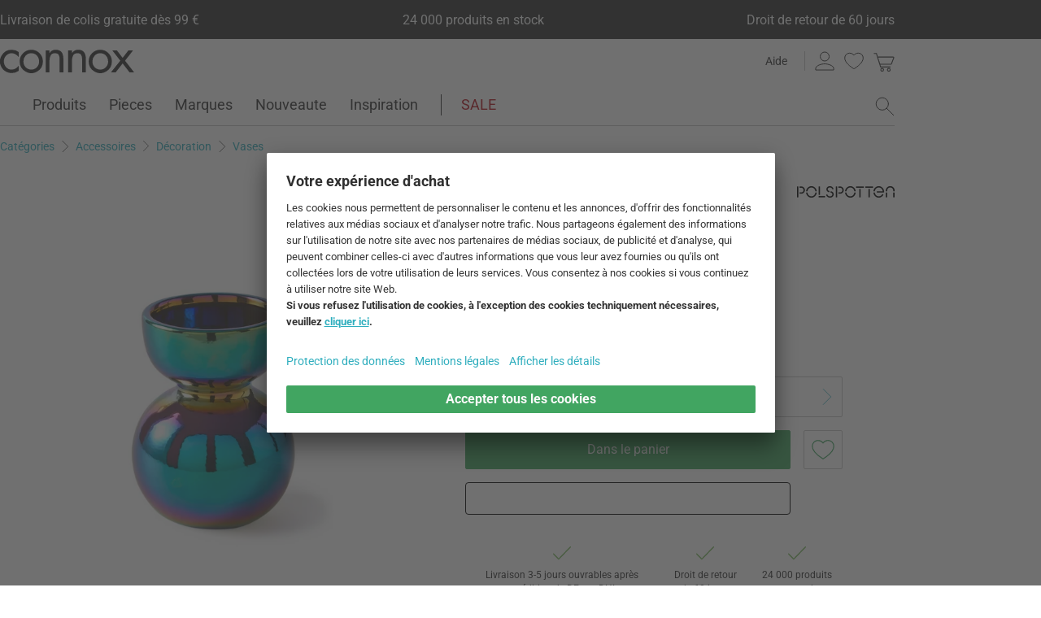

--- FILE ---
content_type: text/html; charset=UTF-8
request_url: https://www.connox.fr/categories/accessoires/decoration/vases/pols-potten-boolb-vase.html
body_size: 60908
content:
<!DOCTYPE html>
<html lang="fr">
  <head><meta charset="utf-8"/><title>POLSPOTTEN - Boolb Vase | Connox</title><link rel="icon" href="https://www.connox.fr/favicon.ico"/><link rel="dns-prefetch" href="https://cdn.connox.fr"/><link rel="dns-prefetch" href="https://ajax.googleapis.com"/><link rel="dns-prefetch" href="https://www.google-analytics.com"/><link rel="dns-prefetch" href="https://www.googleadservices.com"/><link rel="dns-prefetch" href="https://www.googletagmanager.com"/><link rel="dns-prefetch" href="https://www.facebook.com"/><link rel="preconnect" href="https://cdn.connox.fr"/><link rel="preconnect" href="https://ajax.googleapis.com"/><link rel="preconnect" href="https://www.google-analytics.com"/><link rel="preconnect" href="https://www.googleadservices.com"/><link rel="preconnect" href="https://www.googletagmanager.com"/><link rel="preconnect" href="https://www.facebook.com"/><link rel="preload" href="https://cdn.connox.fr/style/fonts/roboto/Roboto-Regular.woff2" as="font" type="font/woff2" crossorigin="anonymous"/><link rel="preconnect" href="https://app.usercentrics.eu"/><link rel="preconnect" href="https://api.usercentrics.eu"/><link rel="preload" href="https://app.usercentrics.eu/browser-ui/latest/loader.js" as="script"/><link rel="alternate" id="AlternateLink-100001" href="https://www.connox.de/kategorien/accessoires/dekoration/vasen/pols-potten-boolb-vase.html" hreflang="de" title="POLSPOTTEN - Boolb Vase"/><link rel="alternate" id="AlternateLink-100005" href="https://www.connox.com/categories/accessories/home-decor/vases/pols-potten-boolb-vase.html" hreflang="en" title="POLSPOTTEN - Boolb Vase"/><link rel="alternate" id="AlternateLink-100009" href="https://www.connox.at/kategorien/accessoires/dekoration/vasen/pols-potten-boolb-vase.html" hreflang="de-AT" title="POLSPOTTEN - Boolb Vase"/><link rel="alternate" id="AlternateLink-100008" href="https://www.connox.fr/categories/accessoires/decoration/vases/pols-potten-boolb-vase.html" hreflang="fr" title="POLSPOTTEN - Boolb Vase"/><link rel="alternate" id="AlternateLink-100017" href="https://www.connox.ch/kategorien/accessoires/dekoration/vasen/pols-potten-boolb-vase.html" hreflang="de-CH" title="POLSPOTTEN - Boolb Vase"/><link rel="alternate" id="AlternateLink-100027" href="https://fr.connox.ch/categories/accessoires/decoration/vases/pols-potten-boolb-vase.html" hreflang="fr-CH" title="POLSPOTTEN - Boolb Vase"/><link rel="alternate" id="AlternateLink-100029" href="https://www.connox.nl/categorieen/accessoires/decoratie/vazen/pols-potten-boolb-vaas.html" hreflang="nl" title="POLSPOTTEN - Boolb Vaas"/><link rel="alternate" id="AlternateLink-Default" href="https://www.connox.de/kategorien/accessoires/dekoration/vasen/pols-potten-boolb-vase.html" hreflang="x-default"/><meta name="description" content="Boolb Acheter Vase de POLSPOTTEN dans la boutique design d'intérieur Connox. Marque originale ✔ Un service client au top ✔ 30 jours de droit de retour !"/><meta name="keywords" content=""/><meta name="author" content="Connox, 2005-2025"/><meta name="revisit-after" content="1 day"/><meta name="viewport" content="width=device-width, initial-scale=1.0, viewport-fit=cover"/><link rel="stylesheet" type="text/css" href="https://cdn.connox.fr/style/_shop_connox.124.min.css?v=100" title="standard"/>

<script id="usercentrics-cmp" src="https://app.usercentrics.eu/browser-ui/latest/loader.js" data-settings-id="ToKvhqAcaG6qru" async="async"></script><script src="https://ajax.googleapis.com/ajax/libs/jquery/3.2.1/jquery.min.js" integrity="sha384-xBuQ/xzmlsLoJpyjoggmTEz8OWUFM0/RC5BsqQBDX2v5cMvDHcMakNTNrHIW2I5f" crossorigin="anonymous"></script>    <script>
                    var c_stockQuantity = 5;
                var c_stockOrdered = 0;
        var c_stockDeliveryTime = "2 à 4 semaines";
        var c_outOfListing = true;
    </script>
<script>
          window.dataLayer = window.dataLayer || [];
          function gtag() {
          dataLayer.push(arguments);
          }
          gtag("consent", "default", {
          ad_storage: "denied",
          ad_personalization: "denied",
          ad_user_data: "denied",
          analytics_storage: "denied",
          functionality_storage: "denied",
          personalization_storage: "denied",
          security_storage: "granted",
          wait_for_update: 2000,
          });
          gtag("set", "ads_data_redaction", true);
          gtag("set", "url_passthrough", false);
        </script><script>
          var timeStamp = Date.now();

          dataLayer = window.dataLayer || [];

          
          dataLayer.push({
          'Customer': {
          'Id': '',
          'EncryptedId': '',
          'Email': '',
          'EmailMD5': '',
          'EmailSHA256': '',
          'CurrencyCode': 'EUR',
                      'LoggedIn': false,
                      'Recognized': false,
                      'NewsletterFlag': false,
                      'CollectingPoints': false,
                      'CanRedeemPoints': false,
                      'FirstTimeVisitor': true
                      }
          });

          
          dataLayer.push({
          'Page': {
          'Title': 'POLSPOTTEN - Boolb Vase',
          'HtmlTitle': 'POLSPOTTEN - Boolb Vase | Connox',
          'CategoryId': '185665',
          'ItemId': '314624',
          'ItemName': 'POLSPOTTEN - Boolb Vase S, multicolore',
          'ItemPrice': '40',
          'ItemManufacturer': 'POLSPOTTEN',
          'CategoryTypeId': '100010',
          'CategoryTypeName': 'Produkt',
          'ProductMainCategory': 'Décoration',
          'ProductMainCategoryId': '107045',
          'ProductSubCategory': 'Vases',
          'ProductSubCategoryId': '100199',
          
              'IsAITranslated': true
            
          }
          });

                      dataLayer.push({
            'Promotion': {
            'PromotionId': '-1',
            'PromotionContentReference': '-1'
            }
            });
                        dataLayer.push({'IsFirstPageView': true});
          </script><script type="text/javascript">
          (function (w, d, s, l, i) {
          w[l] = w[l] || [];
          w[l].push({'gtm.start': new Date().getTime(), event: 'gtm.js'});
          var f = d.getElementsByTagName(s)[0],
          j = d.createElement(s), dl = l != 'dataLayer' ? '&l=' + l : '';
          j.async = true;
          j.src = '//metrics.connox.fr/gtm.js?id=' + i + dl;
          f.parentNode.insertBefore(j, f);})(window, document, 'script', 'dataLayer', 'GTM-WZDM4F');

          var recommendationsPlaceholder = document.getElementById("recommendations-placeholder");
          if (recommendationsPlaceholder !== null) {
          recommendationsPlaceholder.classList.replace("placeholder-inactive", "placeholder-active");
          }
          var shopTheLookPlaceholder = document.getElementById("shop-the-look-placeholder");
          if (shopTheLookPlaceholder !== null) {
          shopTheLookPlaceholder.classList.replace("placeholder-inactive", "placeholder-active");
          }
        </script><script type="text/plain" data-usercentrics="Exponea">
        (function(d,b){if(!d.exponea){var a=function(a,g){function k(c){return function(){var e=arguments;""==a&&"initialize"==c&&e&&e[0].modify&&e[0].modify.overlay&&"loading"==b.readyState&&(b.write('<div id="__inf__overlay__" style="position:absolute;background:#fff;left:0;top:0;width:100%;height:100%;z-index:1000000"><!--empty div--></div>'),setTimeout(function(){var a=b.getElementById("__inf__overlay__");a&&b.body.removeChild(a);res.__=!0},e[0].modify.delay||500));d.exponea._.push([a+c,arguments])}}var h=g.split(" "),f,c;res={_:[]};for(c=0;c<h.length;c++)f=h[c],res[f]=k(f);return res};d.exponea=a("","initialize identify update track trackLink trackEnhancedEcommerce getHtml showHtml showBanner showForm ping getAbTest");d.exponea.notifications=a("notifications.","isAvailable isSubscribed subscribe unsubscribe");var a=b.createElement("script"),g="https:"===b.location.protocol?"https:":"http:";a.type="text/javascript";a.async=!0;a.src=g+"//api.exponea.com/js/exponea.min.js";b.getElementsByTagName("head")[0].appendChild(a)}})(window,document);
      </script><script type="text/javascript">
        var c_CustomerIdentifier = '';
      </script><script type="text/plain" data-usercentrics="Exponea">
        var customerIdentifier = c_CustomerIdentifier;
        var exponeaToken = '3491e630-a219-11e8-97e2-0a580a204531';
        var currencyCode = 'EUR';
        var categoryType = 'Produkt';

        var price = parseFloat('40' || '0');
        var priceRetail = parseFloat('50' || '0');

        var isPriceOffer = priceRetail && price < priceRetail;
        var diffPercent = (Math.round( Math.abs( 1 - price / priceRetail ) * 100) / 100).toFixed(2);
        var diffTotal = (priceRetail - price).toFixed(2);

        if ((typeof customerIdentifier != 'undefined') && (customerIdentifier != '')) {
        exponea.initialize({
        "token": exponeaToken,
        "track": {
        "visits": true,
        "google_analytics": false,
        "default_properties": {
        "category_type": categoryType
        }
        },
        "customer": customerIdentifier
        });
        } else {
        exponea.initialize({
        "token": exponeaToken,
        "track": {
        "visits": true,
        "google_analytics": false,
        "default_properties": {
        "category_type": categoryType
        }
        }
        });
        }

        
          exponea.track('view_item', {
          'item_id': parseInt('314624'),
          'item_sku': parseInt('314624'),
          'item_price': price,
          'item_name': 'POLSPOTTEN - Boolb Vase S, multicolore',
          'brand': 'POLSPOTTEN',
          'brand_id': parseInt('185327'),
          'category_id': parseInt('100199'),
          'category_name': 'Vases',
          'currency_code': currencyCode,
          'stock_quantity': c_stockQuantity,
          'stock_ordered':c_stockOrdered,
          'stock_outOfListing':c_outOfListing,
          'stock_deliveryTime':c_stockDeliveryTime,
          'item_price_offer': isPriceOffer,
          'item_price_offer_percent': diffPercent,
          'item_price_offer_total': diffTotal,
                      'session_start': true,
                      'promotion_id': parseInt('' || '-1'),
                      'recognized': false,
                      'newsletter_flag': false,
                      'first_time_visitor': true,
                      'item_color': 'Différentes couleurs'
          });
        

        exponea.update({
                  'IsRecognized': false,
                  'IsLoggedin': false,
                  'IsFirstTimeVisitor': true
                  });
      </script><script>          var c_CustomerIsLoginValidated = false;
                  var c_CustomerIsRecognized = false;
                  var c_CustomerNewsletterFlag = false;
                  var c_CustomerIsCollectingPoints = false;
                  var c_CustomerCanRedeemPoints = false;
                var c_UserUuidOrig = '9441ded0-f44d-11f0-86e2-fa163eca4fea';
        var c_UserUuid = c_UserUuidOrig.replace(/-/g, "");
        var c_EvenOdd = c_UserUuid.split("").map((val) => parseInt(val, 16)).reduce((acc, curr) => acc + curr, 0) % 2 === 0 ? "even" : "odd";
        var c_ActiveCurrency = 'EUR';
        var c_ActiveCountry = 'FR';
        var c_PromotionId = '';
        var c_PromotionContentReference = '';
        var c_BlogNewsDataPath = 'https://www.connox.fr/magazine.html/data.xml';

        </script><script>
          window.dataLayer = window.dataLayer || [];

          dataLayer.push({ ecommerce: null });
          dataLayer.push({
            'ecommerce': {
              'detail': {
                'products': [{
                  'name': 'POLSPOTTEN - Boolb Vase S, multicolore',
                  'id': '314624',
                  'price': '40',
                  'brand': 'POLSPOTTEN',
                  'availability': c_stockQuantity > 0 ? '1' : '0'
                }]
              }
            },
            'event': 'trackProductDetail'
          });
        </script><!-- Plain { --><script>
      var connox = window.connox || {};

      connox.newsletterVoucher = {
        enabled: '1',
        endDate: '+14 days',
        value: '0.11',
        minimumOrderValue: '99.00',
        voucherType: 'Relative',
        minItemQuantity: '1',
        validIfInStock: '0'
      };
    </script>
<!-- } Plain --><script src="https://cdn.connox.de/script/swiper-element-bundle.min.js?v=11_1_14"></script><link rel="apple-touch-icon" href="https://www.connox.fr/style/images/c/touchIcon-60.png"/><link rel="apple-touch-icon" sizes="76x76" href="https://www.connox.fr/style/images/c/touchIcon-76.png"/><link rel="apple-touch-icon" sizes="120x120" href="https://www.connox.fr/style/images/c/touchIcon-120.png"/><link rel="apple-touch-icon" sizes="152x152" href="https://www.connox.fr/style/images/c/touchIcon-152.png"/><link rel="apple-touch-icon" sizes="167x167" href="https://www.connox.fr/style/images/c/touchIcon-167.png"/><link rel="apple-touch-icon" sizes="180x180" href="https://www.connox.fr/style/images/c/touchIcon-180.png"/><meta property="og:title" content="POLSPOTTEN - Boolb Vase | Connox"/><meta property="og:type" content="website"/><meta property="og:url" content="https://www.connox.fr/categories/accessoires/decoration/vases/pols-potten-boolb-vase.html"/><meta property="og:image" content="https://cdn.connox.fr/m/100106/668618/media/Pols-Potten/2023/Pols-Potten-Boolb-Vase-mehrfarbig-Gruppe.webp"/><meta property="og:image:width" content="360"/><meta property="og:image:height" content="360"/><meta property="og:description" content="Le vase Boolb de POLSPOTTEN est un vase fascinant et unique qui apporte une touche de créativité et d'élégance à chaque intérieur."/><meta property="product:price:amount" content="40"/><meta property="product:price:currency" content="EUR"/><meta property="og:provider_name" content="connox be unique"/><meta property="og:brand" content="POLSPOTTEN"/><meta property="og:price:standard_amount" content="50"/><meta property="og:color" content="Différentes couleurs"/><meta property="og:rating" content="0"/><meta property="og:rating_scale" content="5"/><meta property="og:rating_count" content="0"/><meta property="twitter:card" content="summary_large_image"/><meta property="twitter:site" content="@connox"/><meta property="twitter:creator" content="@connox"/><meta property="twitter:url" content="https://www.connox.fr/categories/accessoires/decoration/vases/pols-potten-boolb-vase.html"/><meta property="twitter:title" content="POLSPOTTEN - Boolb Vase"/><meta property="twitter:description" content="Boolb Acheter Vase de POLSPOTTEN dans la boutique design d'intérieur Connox. Marque originale ✔ Un service client au top ✔ 30 jours de droit de retour !"/><meta property="twitter:image" content="https://cdn.connox.fr/m/100107/668618/media/Pols-Potten/2023/Pols-Potten-Boolb-Vase-mehrfarbig-Gruppe.webp"/><meta name="robots" content="index,follow"/><link rel="canonical" href="https://www.connox.fr/categories/accessoires/decoration/vases/pols-potten-boolb-vase.html"/><link rel="alternate" type="application/rss+xml" title="Connox Magazine" href="/feed/116324.xml"/><link rel="alternate" type="application/rss+xml" title="Connox Angebote" href="/feed/100935.xml"/><link rel="alternate" type="application/rss+xml" title="Connox Neuheiten" href="/feed/104719.xml"/><link rel="sitemap" type="application/xml" title="Sitemap" href="/sitemap.xml"/><!--[if lt IE 9]><script>var t=['header','footer','section','aside','nav','article','hgroup'];for(var i in t) document.createElement(t[i]);</script><![endif]--></head>
    <body class="page-product" id="C185665" lang="fr" data-lang="fr" data-channel="100008">
    <noscript>
      <iframe src="//www.googletagmanager.com/ns.html?id=GTM-WZDM4F" height="0" width="0" style="display:none;visibility:hidden"></iframe>
    </noscript>
    <script>
              // build items array for photoswipe at the end of markup, before photoswipe js is loaded
              photoSwipeItems = [
              { src: 'https://cdn.connox.fr/m/100030/668608/media/Pols-Potten/2023/Pols-Potten-Boolb-Vase-S-mehrfarbig.webp', title: 'POLSPOTTEN - Boolb Vase S, multicolore', width: 1200, height: 1200 },{ src: 'https://cdn.connox.fr/m/100030/668618/media/Pols-Potten/2023/Pols-Potten-Boolb-Vase-mehrfarbig-Gruppe.webp', title: 'POLSPOTTEN - Boolb Vase, multicolore', width: 1200, height: 1200 },{ src: 'https://cdn.connox.fr/m/100035/668956/media/Pols-Potten/2023/Pols-Potten-Boolb-Vase-Bakkie-Korb-Melon-Vase-Situation.webp', title: 'POLSPOTTEN - Boolb, Bakkie, Melon', width: 1200, height: 1200 },{ src: 'https://cdn.connox.fr/m/100035/668619/media/Pols-Potten/2023/Pols-Potten-Boolb-Vase-mehrfarbig-Situation-1.webp', title: 'POLSPOTTEN - Boolb Vase, multicolore', width: 1200, height: 1200 },{ src: 'https://cdn.connox.fr/m/100035/668617/media/Pols-Potten/2023/Pols-Potten-Boolb-Vase-mehrfarbig-Gruppe-Situation.webp', title: 'POLSPOTTEN - Boolb Vase, multicolore - Tabouret Tip Tap', width: 1200, height: 1200 },{ src: 'https://cdn.connox.fr/m/100035/668616/media/Pols-Potten/2023/Pols-Potten-Boolb-Vase-mehrfarbig-Detail-2.webp', title: 'POLSPOTTEN - Boolb Vase, multicolore', width: 1200, height: 1200 },{ src: 'https://cdn.connox.fr/m/100035/668615/media/Pols-Potten/2023/Pols-Potten-Boolb-Vase-mehrfarbig-Detail-1.webp', title: 'POLSPOTTEN - Boolb Vase, multicolore', width: 1200, height: 1200 },{ src: 'https://cdn.connox.fr/m/100035/668614/media/Pols-Potten/2023/Pols-Potten-Boolb-Vase-hellrosa-Situation.webp', title: 'POLSPOTTEN - Boolb Vase, rose clair', width: 1200, height: 1200 },{ src: 'https://cdn.connox.fr/m/100035/668613/media/Pols-Potten/2023/Pols-Potten-Boolb-Vase-hellrosa-Melon-Vase-light-pink-Situation.webp', title: 'POLSPOTTEN - Boolb Vase, rose clair, Melon Vase, light pink', width: 1200, height: 1200 },{ src: 'https://cdn.connox.fr/m/100035/668612/media/Pols-Potten/2023/Pols-Potten-Boolb-Vase-hellrosa-hellblau-Situation.webp', title: 'POLSPOTTEN - Boolb Vase, rose clair, bleu clair', width: 1200, height: 1200 },{ src: 'https://cdn.connox.fr/m/100035/668611/media/Pols-Potten/2023/Pols-Potten-Boolb-Vase-hellrosa-Detail-2.webp', title: 'POLSPOTTEN - Boolb Vase, rose clair', width: 1200, height: 1200 },{ src: 'https://cdn.connox.fr/m/100035/668610/media/Pols-Potten/2023/Pols-Potten-Boolb-Vase-hellrosa-Detail-1.webp', title: 'POLSPOTTEN - Boolb Vase, rose clair', width: 1200, height: 1200 },{ src: 'https://cdn.connox.fr/m/100035/668609/media/Pols-Potten/2023/Pols-Potten-Boolb-Vase-hellblau-Detail.webp', title: 'POLSPOTTEN - Boolb Vase, bleu clair', width: 1200, height: 1200 }
              ];
            </script>
    <div class="w">
      <header class="header-full">
        <section class="vorteile-banner">
                    <div>
            <ul>
              <li>Livraison de colis gratuite dès 99 €</li>
              <li>24 000 produits en stock</li>
              <li>Droit de retour de 60 jours</li>
            </ul>
          </div>
                  </section>
        <div>
          <section class="header-skip-button-section">
            <a class="header-skip-button" id="SkipToPageContent" href="#PageContent">Aller au contenu principal</a>
            <button class="header-skip-button" role="button" id="SkipToSearch">Aller à la recherche</button>
          </section>
          <div class="header-content">
            <div id="Logo" class="icon icon-connox-logo">
              <a href="https://www.connox.fr/" title="Connox Vente de design d’intérieur - Vers la page d’accueil" aria-label="Connox Vente de design d’intérieur - Vers la page d’accueil">Connox Vente de design d’intérieur</a>
            </div>
            <div class="header-meta">
              <div class="header-links">
                <a href="https://www.connox.fr/aide.html" title="Aide accéder à" class="header-link">Aide</a>
              </div>
              <div class="header-functions">
                <div class="header-search">
                  <button id="OpenSearchButtonMobile" type="button" aria-label="ouvrir le champ de recherche">
                    <span class="icon icon-link icon-magnifier"> </span>
                  </button>
                  <button id="CloseSearchButtonMobile" type="button" aria-label="fermer le champ de recherche" style="display:none">
                    <span class="icon icon-link icon-close"> </span>
                  </button>
                </div>
                <a class="header-account" href="https://www.connox.fr/compte-client.html" id="HeaderAccountIcon">
                                    <span class="icon icon-link icon-person">Compte client</span>
                </a>
                <a class="header-wishlist" href="https://www.connox.fr/compte-client/listes-de-voeux.html">
                  <span class="icon icon-link icon-heart">Liste de souhaits</span>
                </a>
                <span class="header-cart" id="CartIcon" role="link" aria-label="cart">
                  <span class="icon icon-link icon-cart">Warenkorb</span>
                </span>
                <button id="MobileNavButton" class="icon icon-link icon-menu nav-open-button" type="button" aria-label="ouvrir le menu" aria-haspopup="true" aria-expanded="false"> </button>
                <button id="MobileNavCloseButton" class="icon icon-link icon-close nav-close-button" type="button" aria-label="fermer le menu" aria-haspopup="true" aria-expanded="true"> </button>
              </div>
            </div>
          </div>
          <nav class="main-nav" aria-label="Menu principal">
  <ul class="main-nav-list" role="menu" data-track-ashs="true" data-track-sntr="9.93" data-return-policy-days="60">
    <li class="main-nav-link main-nav-link--flyout">
      <a href="https://www.connox.fr/categories/produits.html" role="menuitem" title="Produits accéder à" aria-label="Produits Consulter le site">Produits<span class="icon icon-chevron-right max-tablet">
           
        </span></a>
      <button class="toggle-btn-subnav icon icon-chevron-down--lightgrey tablet-small-hide" aria-label="Produits Ouvrir ou fermer le sous-menu" aria-expanded="false">
         
      </button>
      <section class="subnav-wrapper">
        <div>
          <div class="subnav-wrapper__inner">
            <div class="subnav-layer subnav-layer--one">
              <div class="subnav-back subnav-back--clickarea max-tablet"> </div>
              <button class="subnav-back subnav-back--link linkcolor max-tablet" type="button">
                <span class="icon icon-left--blue icon-size--24"> </span>
                <span class="subnav-link__text">Retour</span>
              </button>
              <ul>
                <li class="subnav-link subnav-link--flyout">
                  <a href="https://www.connox.fr/categories/decoration.html" title="Décoration accéder à" aria-label="Décoration Consulter le site">
                    <span class="icon icon-size--24 icon-decoration-two">
         
      </span>
                    <span class="subnav-link__text subnav-link__text--icontext">Décoration</span>
                    <span class="icon icon-chevron-right">
           
        </span>
                  </a>
                  <button class="toggle-btn-subnav-layer tablet-small-hide" aria-label="Décoration Ouvrir ou fermer le sous-menu" aria-expanded="false">
         
      </button>
                  <div class="subnav-layer subnav-layer--two">
                    <div class="subnav-back subnav-back--clickarea max-tablet"> </div>
                    <button class="subnav-back subnav-back--link linkcolor max-tablet" type="button">
                      <span class="icon icon-left--blue icon-size--24"> </span>
                      <span class="subnav-link__text">Retour à "Produits"</span>
                    </button>
                    <ul>
                      <li class="subnav-link subnav-link--flyout">
                        <a href="https://www.connox.fr/categories/accessoires/decoration-de-table.html" title="Décoration de table accéder à" aria-label="Décoration de table Consulter le site">
                          <span class="icon icon-size--24 icon-decoration">
         
      </span>
                          <span class="subnav-link__text subnav-link__text--icontext">Décoration de table</span>
                          <span class="icon icon-chevron-right">
           
        </span>
                        </a>
                        <button class="toggle-btn-subnav-layer tablet-small-hide" aria-label="Décoration de table Ouvrir ou fermer le sous-menu" aria-expanded="false">
         
      </button>
                        <div class="subnav-layer subnav-layer--three">
                          <div class="subnav-back subnav-back--clickarea max-tablet"> </div>
                          <button class="subnav-back subnav-back--link linkcolor max-tablet" type="button">
                            <span class="icon icon-left--blue icon-size--24"> </span>
                            <span class="subnav-link__text">Retour à "Décoration"</span>
                          </button>
                          <ul>
                            <li>
                              <a href="https://www.connox.fr/categories/decoration/objets-de-decoration.html" title="Figures décoratives accéder à">Figures décoratives</a>
                            </li>
                            <li>
                              <a href="https://www.connox.fr/categories/cuisiner/tablettes.html" title="Plateaux accéder à">Plateaux</a>
                            </li>
                            <li>
                              <a href="https://www.connox.fr/categories/decoration/coupes-decoratives.html" title="Coupes décoratives accéder à">Coupes décoratives</a>
                            </li>
                            <li>
                              <a href="https://www.connox.fr/categories/cuisiner/textiles-de-cuisine/sets-de-table.html" title="Sets de table accéder à">Sets de table</a>
                            </li>
                            <li>
                              <a href="https://www.connox.fr/categories/cuisiner/dessous-de-plat.html" title="Dessous-de-verre accéder à">Dessous-de-verre</a>
                            </li>
                            <li>
                              <a href="https://www.connox.fr/categories/textiles-dhabitat/nappes-et-sets-de-table.html" title="Nappes de table accéder à">Nappes de table</a>
                            </li>
                            <li>
                              <a href="https://www.connox.fr/categories/accessoires/textiles-dhabitat/chemin-de-table.html" title="Chemin de table accéder à">Chemin de table</a>
                            </li>
                            <li>
                              <a href="https://www.connox.fr/categories/cuisiner/textiles-de-cuisine/rond-de-serviette.html" title="Porte-serviettes accéder à">Porte-serviettes</a>
                            </li>
                            <li>
                              <a href="https://www.connox.fr/categories/accessoires/reveils-et-pendules.html" title="Réveils &amp; horloges de table accéder à">Réveils &amp; horloges de table</a>
                            </li>
                            <li>
                              <a href="https://www.connox.fr/categories/accessoires/cendriers.html" title="Cendriers accéder à">Cendriers</a>
                            </li>
                            <li>
                              <a href="https://www.connox.fr/categories/papeterie/livres-de-design.html" title="Livres de Design accéder à">Livres de Design</a>
                            </li>
                            <li class="subnav-link subnav-link--bottom max-tablet">
                              <a href="https://www.connox.fr/categories/accessoires/decoration-de-table.html" class="linkcolor" title="Tous les articles de cette catégorie accéder à">
                                <span class="subnav-link__text">Tous sur "Décoration de table"</span>
                                <span class="icon icon-size--24 icon-right--blue">
           
        </span>
                              </a>
                            </li>
                          </ul>
                        </div>
                      </li>
                      <li class="subnav-link">
                        <a href="https://www.connox.fr/categories/accessoires/decoration/vases.html" title="Vases accéder à" aria-label="Vases Consulter le site">
                          <span class="icon icon-size--24 icon-vase">
         
      </span>
                          <span class="subnav-link__text subnav-link__text--icontext">Vases</span>
                        </a>
                      </li>
                      <li class="subnav-link subnav-link--flyout">
                        <a href="https://www.connox.fr/categories/accessoires/bougies-porte-bougies.html" title="Bougies &amp; Porte-bougies accéder à" aria-label="Bougies &amp; Porte-bougies Consulter le site">
                          <span class="icon icon-size--24 icon-candle">
         
      </span>
                          <span class="subnav-link__text subnav-link__text--icontext">Bougies &amp; Porte-bougies</span>
                          <span class="icon icon-chevron-right">
           
        </span>
                        </a>
                        <button class="toggle-btn-subnav-layer tablet-small-hide" aria-label="Bougies &amp; Porte-bougies Ouvrir ou fermer le sous-menu" aria-expanded="false">
         
      </button>
                        <div class="subnav-layer subnav-layer--three">
                          <div class="subnav-back subnav-back--clickarea max-tablet"> </div>
                          <button class="subnav-back subnav-back--link linkcolor max-tablet" type="button">
                            <span class="icon icon-left--blue icon-size--24"> </span>
                            <span class="subnav-link__text">Retour à "Décoration"</span>
                          </button>
                          <ul>
                            <li>
                              <a href="https://www.connox.fr/categories/decoration/bougeoirs.html" title="Chandeliers accéder à">Chandeliers</a>
                            </li>
                            <li>
                              <a href="https://www.connox.fr/categories/decoration/porte-bougies.html" title="Porte-bougies à chauffe-plat accéder à">Porte-bougies à chauffe-plat</a>
                            </li>
                            <li>
                              <a href="https://www.connox.fr/categories/outdoor/photophores.html" title="Photophores accéder à">Photophores</a>
                            </li>
                            <li>
                              <a href="https://www.connox.fr/categories/decoration/bougies.html" title="Bougies accéder à">Bougies</a>
                            </li>
                            <li>
                              <a href="https://www.connox.fr/categories/accessoires/decoration/bougies-parfumees.html" title="Bougies parfumées accéder à">Bougies parfumées</a>
                            </li>
                            <li class="subnav-link subnav-link--bottom max-tablet">
                              <a href="https://www.connox.fr/categories/accessoires/bougies-porte-bougies.html" class="linkcolor" title="Tous les articles de cette catégorie accéder à">
                                <span class="subnav-link__text">Tous sur "Bougies &amp; Porte-bougies"</span>
                                <span class="icon icon-size--24 icon-right--blue">
           
        </span>
                              </a>
                            </li>
                          </ul>
                        </div>
                      </li>
                      <li class="subnav-link subnav-link--flyout">
                        <a href="https://www.connox.fr/categories/accessoires/decors-muraux.html" title="Décoration murale accéder à" aria-label="Décoration murale Consulter le site">
                          <span class="icon icon-size--24 icon-frame">
         
      </span>
                          <span class="subnav-link__text subnav-link__text--icontext">Décoration murale</span>
                          <span class="icon icon-chevron-right">
           
        </span>
                        </a>
                        <button class="toggle-btn-subnav-layer tablet-small-hide" aria-label="Décoration murale Ouvrir ou fermer le sous-menu" aria-expanded="false">
         
      </button>
                        <div class="subnav-layer subnav-layer--three">
                          <div class="subnav-back subnav-back--clickarea max-tablet"> </div>
                          <button class="subnav-back subnav-back--link linkcolor max-tablet" type="button">
                            <span class="icon icon-left--blue icon-size--24"> </span>
                            <span class="subnav-link__text">Retour à "Décoration"</span>
                          </button>
                          <ul>
                            <li>
                              <a href="https://www.connox.fr/categories/accessoires/decoration/affiches.html" title="Affiches accéder à">Affiches</a>
                            </li>
                            <li>
                              <a href="https://www.connox.fr/categories/decoration/cadres-photos.html" title="Cadres photos accéder à">Cadres photos</a>
                            </li>
                            <li>
                              <a href="https://www.connox.fr/categories/accessoires/decoration/images.html" title="Images accéder à">Images</a>
                            </li>
                            <li>
                              <a href="https://www.connox.fr/categories/accessoires/tableaux-affichage-pele-mele.html" title="Tableaux d'affichage accéder à">Tableaux d'affichage</a>
                            </li>
                            <li>
                              <a href="https://www.connox.fr/categories/papeterie/calendriers-design.html" title="Calendriers accéder à">Calendriers</a>
                            </li>
                            <li>
                              <a href="https://www.connox.fr/categories/accessoires/horloges-murales.html" title="Horloges murales accéder à">Horloges murales</a>
                            </li>
                            <li>
                              <a href="https://www.connox.fr/categories/accessoires/textiles-dhabitat/tapisseries.html" title="Tapisseries accéder à">Tapisseries</a>
                            </li>
                            <li>
                              <a href="https://www.connox.fr/categories/decoration/decoration-murale.html" title="Objets muraux accéder à">Objets muraux</a>
                            </li>
                            <li>
                              <a href="https://www.connox.fr/categories/decoration/mobiles.html" title="Mobiles accéder à">Mobiles</a>
                            </li>
                            <li class="subnav-link subnav-link--bottom max-tablet">
                              <a href="https://www.connox.fr/categories/accessoires/decors-muraux.html" class="linkcolor" title="Tous les articles de cette catégorie accéder à">
                                <span class="subnav-link__text">Tous sur "Décoration murale"</span>
                                <span class="icon icon-size--24 icon-right--blue">
           
        </span>
                              </a>
                            </li>
                          </ul>
                        </div>
                      </li>
                      <li class="subnav-link subnav-link--flyout">
                        <a href="https://www.connox.fr/categories/textiles-dhabitat.html" title="Textiles d’intérieur accéder à" aria-label="Textiles d’intérieur Consulter le site">
                          <span class="icon icon-size--24 icon-rug">
         
      </span>
                          <span class="subnav-link__text subnav-link__text--icontext">Textiles d’intérieur</span>
                          <span class="icon icon-chevron-right">
           
        </span>
                        </a>
                        <button class="toggle-btn-subnav-layer tablet-small-hide" aria-label="Textiles d’intérieur Ouvrir ou fermer le sous-menu" aria-expanded="false">
         
      </button>
                        <div class="subnav-layer subnav-layer--three">
                          <div class="subnav-back subnav-back--clickarea max-tablet"> </div>
                          <button class="subnav-back subnav-back--link linkcolor max-tablet" type="button">
                            <span class="icon icon-left--blue icon-size--24"> </span>
                            <span class="subnav-link__text">Retour à "Décoration"</span>
                          </button>
                          <ul>
                            <li>
                              <a href="https://www.connox.fr/categories/textiles-dhabitat/tapis.html" title="Tapis accéder à">Tapis</a>
                            </li>
                            <li>
                              <a href="https://www.connox.fr/categories/accessoires/textiles-dhabitat/coussins.html" title="Coussins accéder à">Coussins</a>
                            </li>
                            <li>
                              <a href="https://www.connox.fr/categories/textiles-dhabitat/couvertures.html" title="Couvertures accéder à">Couvertures</a>
                            </li>
                            <li>
                              <a href="https://www.connox.fr/categories/textiles-dhabitat/linge-de-lit.html" title="Linge de lit accéder à">Linge de lit</a>
                            </li>
                            <li>
                              <a href="https://www.connox.fr/categories/cuisiner/textiles-de-cuisine/sets-de-table.html" title="Sets de table accéder à">Sets de table</a>
                            </li>
                            <li>
                              <a href="https://www.connox.fr/categories/textiles-dhabitat/nappes-et-sets-de-table.html" title="Nappes de table accéder à">Nappes de table</a>
                            </li>
                            <li>
                              <a href="https://www.connox.fr/categories/accessoires/textiles-dhabitat/chemin-de-table.html" title="Chemin de table accéder à">Chemin de table</a>
                            </li>
                            <li>
                              <a href="https://www.connox.fr/categories/textiles-dhabitat/rideaux.html" title="Rideaux accéder à">Rideaux</a>
                            </li>
                            <li>
                              <a href="https://www.connox.fr/categories/textiles-dhabitat/coussins-de-chaises.html" title="Coussins de chaises accéder à">Coussins de chaises</a>
                            </li>
                            <li>
                              <a href="https://www.connox.fr/categories/produits-menagers/paillassons.html" title="Tapis de sol accéder à">Tapis de sol</a>
                            </li>
                            <li class="subnav-link subnav-link--bottom max-tablet">
                              <a href="https://www.connox.fr/categories/textiles-dhabitat.html" class="linkcolor" title="Tous les articles de cette catégorie accéder à">
                                <span class="subnav-link__text">Tous sur "Textiles d’intérieur"</span>
                                <span class="icon icon-size--24 icon-right--blue">
           
        </span>
                              </a>
                            </li>
                          </ul>
                        </div>
                      </li>
                      <li class="subnav-link subnav-link--flyout">
                        <a href="https://www.connox.fr/categories/accessoires/rangement-organisation.html" title="Rangement &amp; Organisation accéder à" aria-label="Rangement &amp; Organisation Consulter le site">
                          <span class="icon icon-size--24 icon-box">
         
      </span>
                          <span class="subnav-link__text subnav-link__text--icontext">Rangement &amp; Organisation</span>
                          <span class="icon icon-chevron-right">
           
        </span>
                        </a>
                        <button class="toggle-btn-subnav-layer tablet-small-hide" aria-label="Rangement &amp; Organisation Ouvrir ou fermer le sous-menu" aria-expanded="false">
         
      </button>
                        <div class="subnav-layer subnav-layer--three">
                          <div class="subnav-back subnav-back--clickarea max-tablet"> </div>
                          <button class="subnav-back subnav-back--link linkcolor max-tablet" type="button">
                            <span class="icon icon-left--blue icon-size--24"> </span>
                            <span class="subnav-link__text">Retour à "Décoration"</span>
                          </button>
                          <ul>
                            <li>
                              <a href="https://www.connox.fr/categories/petits-meubles/paniers-de-rangement.html" title="Paniers de rangement accéder à">Paniers de rangement</a>
                            </li>
                            <li>
                              <a href="https://www.connox.fr/categories/accessoires/boites-de-rangement.html" title="Boîtes de rangement accéder à">Boîtes de rangement</a>
                            </li>
                            <li>
                              <a href="https://www.connox.fr/categories/petits-meubles/portes-magazine.html" title="Porte-revues accéder à">Porte-revues</a>
                            </li>
                            <li>
                              <a href="https://www.connox.fr/categories/accessoires/accessoires-pour-livres.html" title="Serre-livres accéder à">Serre-livres</a>
                            </li>
                            <li>
                              <a href="https://www.connox.fr/tag/rangement-pour-bijoux.html" title="Rangement pour bijoux accéder à">Rangement pour bijoux</a>
                            </li>
                            <li>
                              <a href="https://www.connox.fr/categories/accessoires/tirelires.html" title="Tirelires accéder à">Tirelires</a>
                            </li>
                            <li>
                              <a href="https://www.connox.fr/categories/technique/organisation-de-cables.html" title="Organisation du câble accéder à">Organisation du câble</a>
                            </li>
                            <li>
                              <a href="https://www.connox.fr/categories/produits-menagers/cintres.html" title="Cintres accéder à">Cintres</a>
                            </li>
                            <li>
                              <a href="https://www.connox.fr/categories/accessoires/tableaux-affichage-pele-mele.html" title="Tableaux d'affichage accéder à">Tableaux d'affichage</a>
                            </li>
                            <li>
                              <a href="https://www.connox.fr/categories/papeterie/calendriers-design.html" title="Calendriers accéder à">Calendriers</a>
                            </li>
                            <li>
                              <a href="https://www.connox.fr/categories/accessoires/produits-menagers/tableaux-a-cles.html" title="Tableaux à clés accéder à">Tableaux à clés</a>
                            </li>
                            <li>
                              <a href="https://www.connox.fr/categories/accessoires/produits-menagers/porte-cles.html" title="Porte-clés accéder à">Porte-clés</a>
                            </li>
                            <li>
                              <a href="https://www.connox.fr/categories/produits-menagers/arret-de-porte.html" title="Arrêt de porte accéder à">Arrêt de porte</a>
                            </li>
                            <li>
                              <a href="https://www.connox.fr/categories/accessoires/accessoires-de-bureau.html" title="Accessoires de bureau accéder à">Accessoires de bureau</a>
                            </li>
                            <li>
                              <a href="https://www.connox.fr/categories/accessoires/accessoires-de-salle-de-bain/boites-de-mouchoirs-cosmetiques.html" title="Boîtes de mouchoirs cosmétiques accéder à">Boîtes de mouchoirs cosmétiques</a>
                            </li>
                            <li class="subnav-link subnav-link--bottom max-tablet">
                              <a href="https://www.connox.fr/categories/accessoires/rangement-organisation.html" class="linkcolor" title="Tous les articles de cette catégorie accéder à">
                                <span class="subnav-link__text">Tous sur "Rangement &amp; Organisation"</span>
                                <span class="icon icon-size--24 icon-right--blue">
           
        </span>
                              </a>
                            </li>
                          </ul>
                        </div>
                      </li>
                      <li class="subnav-link subnav-link--flyout">
                        <a href="https://www.connox.fr/categories/accessoires/pots-a-plantes.html" title="Pots à plantes accéder à" aria-label="Pots à plantes Consulter le site">
                          <span class="icon icon-size--24 icon-flower-pot">
         
      </span>
                          <span class="subnav-link__text subnav-link__text--icontext">Pots à plantes</span>
                          <span class="icon icon-chevron-right">
           
        </span>
                        </a>
                        <button class="toggle-btn-subnav-layer tablet-small-hide" aria-label="Pots à plantes Ouvrir ou fermer le sous-menu" aria-expanded="false">
         
      </button>
                        <div class="subnav-layer subnav-layer--three">
                          <div class="subnav-back subnav-back--clickarea max-tablet"> </div>
                          <button class="subnav-back subnav-back--link linkcolor max-tablet" type="button">
                            <span class="icon icon-left--blue icon-size--24"> </span>
                            <span class="subnav-link__text">Retour à "Décoration"</span>
                          </button>
                          <ul>
                            <li>
                              <a href="https://www.connox.fr/categories/decoration/pots-de-fleurs.html" title="Pots de fleurs accéder à">Pots de fleurs</a>
                            </li>
                            <li>
                              <a href="https://www.connox.fr/categories/outdoor/bacs-a-plantes.html" title="Bacs à plantes accéder à">Bacs à plantes</a>
                            </li>
                            <li>
                              <a href="https://www.connox.fr/categories/outdoor/bacs-a-fleurs.html" title="Bacs à fleurs accéder à">Bacs à fleurs</a>
                            </li>
                            <li>
                              <a href="https://www.connox.fr/categories/accessoires/decoration/pot-de-fleurs.html" title="Pot de fleurs accéder à">Pot de fleurs</a>
                            </li>
                            <li>
                              <a href="https://www.connox.fr/categories/outdoor/sacs-a-plantes.html" title="Sacs à plantes accéder à">Sacs à plantes</a>
                            </li>
                            <li>
                              <a href="https://www.connox.fr/categories/cuisiner/pots-a-herbes-aromatiques.html" title="Pots à herbes aromatiques accéder à">Pots à herbes aromatiques</a>
                            </li>
                            <li class="subnav-link subnav-link--bottom max-tablet">
                              <a href="https://www.connox.fr/categories/accessoires/pots-a-plantes.html" class="linkcolor" title="Tous les articles de cette catégorie accéder à">
                                <span class="subnav-link__text">Tous sur "Pots à plantes"</span>
                                <span class="icon icon-size--24 icon-right--blue">
           
        </span>
                              </a>
                            </li>
                          </ul>
                        </div>
                      </li>
                      <li class="subnav-link subnav-link--flyout">
                        <a href="https://www.connox.fr/categories/accessoires/decoration/miroir-design.html" title="Miroir accéder à" aria-label="Miroir Consulter le site">
                          <span class="icon icon-size--24 icon-mirror">
         
      </span>
                          <span class="subnav-link__text subnav-link__text--icontext">Miroir</span>
                          <span class="icon icon-chevron-right">
           
        </span>
                        </a>
                        <button class="toggle-btn-subnav-layer tablet-small-hide" aria-label="Miroir Ouvrir ou fermer le sous-menu" aria-expanded="false">
         
      </button>
                        <div class="subnav-layer subnav-layer--three">
                          <div class="subnav-back subnav-back--clickarea max-tablet"> </div>
                          <button class="subnav-back subnav-back--link linkcolor max-tablet" type="button">
                            <span class="icon icon-left--blue icon-size--24"> </span>
                            <span class="subnav-link__text">Retour à "Décoration"</span>
                          </button>
                          <ul>
                            <li>
                              <a href="https://www.connox.fr/categories/accessoires/decoration/miroir-mural.html" title="Miroir mural accéder à">Miroir mural</a>
                            </li>
                            <li>
                              <a href="https://www.connox.fr/categories/accessoires/decoration/miroirs/miroir-sur-pied.html" title="Miroir sur pied accéder à">Miroir sur pied</a>
                            </li>
                            <li>
                              <a href="https://www.connox.fr/categories/accessoires/decoration/miroirs/miroir-de-courtoisie.html" title="Miroir de courtoisie accéder à">Miroir de courtoisie</a>
                            </li>
                            <li class="subnav-link subnav-link--bottom max-tablet">
                              <a href="https://www.connox.fr/categories/accessoires/decoration/miroir-design.html" class="linkcolor" title="Tous les articles de cette catégorie accéder à">
                                <span class="subnav-link__text">Tous sur "Miroir"</span>
                                <span class="icon icon-size--24 icon-right--blue">
           
        </span>
                              </a>
                            </li>
                          </ul>
                        </div>
                      </li>
                      <li class="subnav-link subnav-link--flyout">
                        <a href="https://www.connox.fr/categories/accessoires/decoration/cheminees.html" title="Cheminées accéder à" aria-label="Cheminées Consulter le site">
                          <span class="icon icon-size--24 icon-fireplace">
         
      </span>
                          <span class="subnav-link__text subnav-link__text--icontext">Cheminées</span>
                          <span class="icon icon-chevron-right">
           
        </span>
                        </a>
                        <button class="toggle-btn-subnav-layer tablet-small-hide" aria-label="Cheminées Ouvrir ou fermer le sous-menu" aria-expanded="false">
         
      </button>
                        <div class="subnav-layer subnav-layer--three">
                          <div class="subnav-back subnav-back--clickarea max-tablet"> </div>
                          <button class="subnav-back subnav-back--link linkcolor max-tablet" type="button">
                            <span class="icon icon-left--blue icon-size--24"> </span>
                            <span class="subnav-link__text">Retour à "Décoration"</span>
                          </button>
                          <ul>
                            <li>
                              <a href="https://www.connox.fr/categories/accessoires/decoration/cheminees-a-l-ethanol.html" title="Cheminées à l'éthanol accéder à">Cheminées à l'éthanol</a>
                            </li>
                            <li>
                              <a href="https://www.connox.fr/categories/produits-menagers/stockage-du-bois.html" title="Stockage du bois accéder à">Stockage du bois</a>
                            </li>
                            <li>
                              <a href="https://www.connox.fr/categories/produits-menagers/accessoires-de-cheminee.html" title="Accessoires de cheminée accéder à">Accessoires de cheminée</a>
                            </li>
                            <li class="subnav-link subnav-link--bottom max-tablet">
                              <a href="https://www.connox.fr/categories/accessoires/decoration/cheminees.html" class="linkcolor" title="Tous les articles de cette catégorie accéder à">
                                <span class="subnav-link__text">Tous sur "Cheminées"</span>
                                <span class="icon icon-size--24 icon-right--blue">
           
        </span>
                              </a>
                            </li>
                          </ul>
                        </div>
                      </li>
                      <li class="subnav-link subnav-link--flyout">
                        <a href="https://www.connox.fr/categories/design-par-saison/decorations-de-noel.html" title="Décorations de Noël accéder à" aria-label="Décorations de Noël Consulter le site">
                          <span class="icon icon-size--24 icon-christmas-ornament">
         
      </span>
                          <span class="subnav-link__text subnav-link__text--icontext">Décorations de Noël</span>
                          <span class="icon icon-chevron-right">
           
        </span>
                        </a>
                        <button class="toggle-btn-subnav-layer tablet-small-hide" aria-label="Décorations de Noël Ouvrir ou fermer le sous-menu" aria-expanded="false">
         
      </button>
                        <div class="subnav-layer subnav-layer--three">
                          <div class="subnav-back subnav-back--clickarea max-tablet"> </div>
                          <button class="subnav-back subnav-back--link linkcolor max-tablet" type="button">
                            <span class="icon icon-left--blue icon-size--24"> </span>
                            <span class="subnav-link__text">Retour à "Décoration"</span>
                          </button>
                          <ul>
                            <li>
                              <a href="https://www.connox.fr/categories/design-par-saison/calendrier-de-l-avent-achat-en-ligne.html" title="Calendrier de l’Avent accéder à">Calendrier de l’Avent</a>
                            </li>
                            <li>
                              <a href="https://www.connox.fr/categories/decoration/bougies.html" title="Bougies accéder à">Bougies</a>
                            </li>
                            <li>
                              <a href="https://www.connox.fr/categories/decoration/bougeoirs.html" title="Chandeliers accéder à">Chandeliers</a>
                            </li>
                            <li>
                              <a href="https://www.connox.fr/categories/decoration/porte-bougies.html" title="Porte-bougies à chauffe-plat accéder à">Porte-bougies à chauffe-plat</a>
                            </li>
                            <li>
                              <a href="https://www.connox.fr/categories/design-par-saison/chandeliers-de-l-avents.html" title="Couronne de l'Avent accéder à">Couronne de l'Avent</a>
                            </li>
                            <li>
                              <a href="https://www.connox.fr/categories/outdoor/photophores.html" title="Photophores accéder à">Photophores</a>
                            </li>
                            <li>
                              <a href="https://www.connox.fr/categories/accessoires/decorations-de-noel.html" title="Décorations de sapin de Noël accéder à">Décorations de sapin de Noël</a>
                            </li>
                            <li>
                              <a href="https://www.connox.fr/categories/cuisiner/casse-noisette.html" title="Casse-Noisettes accéder à">Casse-Noisettes</a>
                            </li>
                            <li>
                              <a href="https://www.connox.fr/categories/accessoires/decoration/lumieres-de-noel.html" title="Lumières de Noël accéder à">Lumières de Noël</a>
                            </li>
                            <li>
                              <a href="https://www.connox.fr/categories/accessoires/decoration/figurines-de-noel.html" title="Figurines de Noël accéder à">Figurines de Noël</a>
                            </li>
                            <li>
                              <a href="https://www.connox.fr/categories/accessoires/decoration/decorations-de-noel/pointes-de-sapin.html" title="Pointes de sapin accéder à">Pointes de sapin</a>
                            </li>
                            <li class="subnav-link subnav-link--bottom max-tablet">
                              <a href="https://www.connox.fr/categories/design-par-saison/decorations-de-noel.html" class="linkcolor" title="Tous les articles de cette catégorie accéder à">
                                <span class="subnav-link__text">Tous sur "Décorations de Noël"</span>
                                <span class="icon icon-size--24 icon-right--blue">
           
        </span>
                              </a>
                            </li>
                          </ul>
                        </div>
                      </li>
                      <li class="subnav-link subnav-link--bottom max-tablet">
                        <a href="https://www.connox.fr/categories/decoration.html" class="linkcolor" title="Tous les articles de cette catégorie accéder à">
                          <span class="subnav-link__text">Tous sur "Décoration"</span>
                          <span class="icon icon-size--24 icon-right--blue">
           
        </span>
                        </a>
                      </li>
                      <div class="subnav-aside subnav-aside--small"><!--empty div--></div>
                    </ul>
                  </div>
                </li>
                <li class="subnav-link subnav-link--flyout">
                  <a href="https://www.connox.fr/categories/meubles.html" title="Meubles accéder à" aria-label="Meubles Consulter le site">
                    <span class="icon icon-size--24 icon-armchair">
         
      </span>
                    <span class="subnav-link__text subnav-link__text--icontext">Meubles</span>
                    <span class="icon icon-chevron-right">
           
        </span>
                  </a>
                  <button class="toggle-btn-subnav-layer tablet-small-hide" aria-label="Meubles Ouvrir ou fermer le sous-menu" aria-expanded="false">
         
      </button>
                  <div class="subnav-layer subnav-layer--two">
                    <div class="subnav-back subnav-back--clickarea max-tablet"> </div>
                    <button class="subnav-back subnav-back--link linkcolor max-tablet" type="button">
                      <span class="icon icon-left--blue icon-size--24"> </span>
                      <span class="subnav-link__text">Retour à "Produits"</span>
                    </button>
                    <ul>
                      <li class="subnav-link subnav-link--flyout">
                        <a href="https://www.connox.fr/categories/meubles/mobilier-de-siege.html" title="Mobilier de siège accéder à" aria-label="Mobilier de siège Consulter le site">
                          <span class="icon icon-size--24 icon-chair">
         
      </span>
                          <span class="subnav-link__text subnav-link__text--icontext">Mobilier de siège</span>
                          <span class="icon icon-chevron-right">
           
        </span>
                        </a>
                        <button class="toggle-btn-subnav-layer tablet-small-hide" aria-label="Mobilier de siège Ouvrir ou fermer le sous-menu" aria-expanded="false">
         
      </button>
                        <div class="subnav-layer subnav-layer--three">
                          <div class="subnav-back subnav-back--clickarea max-tablet"> </div>
                          <button class="subnav-back subnav-back--link linkcolor max-tablet" type="button">
                            <span class="icon icon-left--blue icon-size--24"> </span>
                            <span class="subnav-link__text">Retour à "Meubles"</span>
                          </button>
                          <ul>
                            <li>
                              <a href="https://www.connox.fr/categories/meubles/mobilier-de-siege/chaises.html" title="Chaises accéder à">Chaises</a>
                            </li>
                            <li>
                              <a href="https://www.connox.fr/categories/meubles/mobilier-de-siege/canapes.html" title="Canapés accéder à">Canapés</a>
                            </li>
                            <li>
                              <a href="https://www.connox.fr/categories/meubles/mobilier-de-siege/fauteuils.html" title="Fauteuils accéder à">Fauteuils</a>
                            </li>
                            <li>
                              <a href="https://www.connox.fr/categories/meubles/poufs.html" title="Poufs accéder à">Poufs</a>
                            </li>
                            <li>
                              <a href="https://www.connox.fr/categories/meubles/mobilier-de-siege/bancs.html" title="Bancs accéder à">Bancs</a>
                            </li>
                            <li>
                              <a href="https://www.connox.fr/categories/meubles/mobilier-de-siege/tabourets.html" title="Tabourets accéder à">Tabourets</a>
                            </li>
                            <li>
                              <a href="https://www.connox.fr/categories/meubles/tabouret-de-bar.html" title="Tabouret de bar accéder à">Tabouret de bar</a>
                            </li>
                            <li>
                              <a href="https://www.connox.fr/categories/meubles/sieges-de-bureau.html" title="Sièges de bureau accéder à">Sièges de bureau</a>
                            </li>
                            <li>
                              <a href="https://www.connox.fr/categories/meubles/fauteuil-bascule.html" title="Fauteuils à bascule accéder à">Fauteuils à bascule</a>
                            </li>
                            <li>
                              <a href="https://www.connox.fr/categories/meubles/poufs.html" title="Poufs accéder à">Poufs</a>
                            </li>
                            <li>
                              <a href="https://www.connox.fr/categories/meubles/chaises-longues-et-meridiennes.html" title="Chaises longues et méridiennes accéder à">Chaises longues et méridiennes</a>
                            </li>
                            <li class="subnav-link subnav-link--bottom max-tablet">
                              <a href="https://www.connox.fr/categories/meubles/mobilier-de-siege.html" class="linkcolor" title="Tous les articles de cette catégorie accéder à">
                                <span class="subnav-link__text">Tous sur "Mobilier de siège"</span>
                                <span class="icon icon-size--24 icon-right--blue">
           
        </span>
                              </a>
                            </li>
                          </ul>
                        </div>
                      </li>
                      <li class="subnav-link subnav-link--flyout">
                        <a href="https://www.connox.fr/categories/meubles/tableaux.html" title="Tables accéder à" aria-label="Tables Consulter le site">
                          <span class="icon icon-size--24 icon-table">
         
      </span>
                          <span class="subnav-link__text subnav-link__text--icontext">Tables</span>
                          <span class="icon icon-chevron-right">
           
        </span>
                        </a>
                        <button class="toggle-btn-subnav-layer tablet-small-hide" aria-label="Tables Ouvrir ou fermer le sous-menu" aria-expanded="false">
         
      </button>
                        <div class="subnav-layer subnav-layer--three">
                          <div class="subnav-back subnav-back--clickarea max-tablet"> </div>
                          <button class="subnav-back subnav-back--link linkcolor max-tablet" type="button">
                            <span class="icon icon-left--blue icon-size--24"> </span>
                            <span class="subnav-link__text">Retour à "Meubles"</span>
                          </button>
                          <ul>
                            <li>
                              <a href="https://www.connox.fr/categories/meubles/tableaux/tables-de-repas.html" title="Tables de repas accéder à">Tables de repas</a>
                            </li>
                            <li>
                              <a href="https://www.connox.fr/categories/meubles/tables-basses.html" title="Tables basses accéder à">Tables basses</a>
                            </li>
                            <li>
                              <a href="https://www.connox.fr/categories/meubles/tableaux/tables-d-appoint.html" title="Tables d'appoint accéder à">Tables d'appoint</a>
                            </li>
                            <li>
                              <a href="https://www.connox.fr/categories/meubles/schreibtische.html" title="Bureaux accéder à">Bureaux</a>
                            </li>
                            <li>
                              <a href="https://www.connox.fr/categories/meubles/secretaires.html" title="Secrétaires accéder à">Secrétaires</a>
                            </li>
                            <li>
                              <a href="https://www.connox.fr/categories/petits-meubles/consoles.html" title="Tables consoles accéder à">Tables consoles</a>
                            </li>
                            <li>
                              <a href="https://www.connox.fr/categories/meubles/socles-table-treteaux.html" title="Pieds de table &amp; tréteaux de table accéder à">Pieds de table &amp; tréteaux de table</a>
                            </li>
                            <li>
                              <a href="https://www.connox.fr/categories/meubles/plateaux-de-table.html" title="Plateaux de table accéder à">Plateaux de table</a>
                            </li>
                            <li>
                              <a href="https://www.connox.fr/categories/meubles/tables-bistrot.html" title="Tables de bistro accéder à">Tables de bistro</a>
                            </li>
                            <li>
                              <a href="https://www.connox.fr/categories/meubles/tables-hautes.html" title="Tables hautes accéder à">Tables hautes</a>
                            </li>
                            <li>
                              <a href="https://www.connox.fr/categories/meubles/tables-de-chevet.html" title="Tables de chevet accéder à">Tables de chevet</a>
                            </li>
                            <li class="subnav-link subnav-link--bottom max-tablet">
                              <a href="https://www.connox.fr/categories/meubles/tableaux.html" class="linkcolor" title="Tous les articles de cette catégorie accéder à">
                                <span class="subnav-link__text">Tous sur "Tables"</span>
                                <span class="icon icon-size--24 icon-right--blue">
           
        </span>
                              </a>
                            </li>
                          </ul>
                        </div>
                      </li>
                      <li class="subnav-link subnav-link--flyout">
                        <a href="https://www.connox.fr/categories/meubles/meubles-de-rangement.html" title="Meubles de rangement accéder à" aria-label="Meubles de rangement Consulter le site">
                          <span class="icon icon-size--24 icon-shelf">
         
      </span>
                          <span class="subnav-link__text subnav-link__text--icontext">Meubles de rangement</span>
                          <span class="icon icon-chevron-right">
           
        </span>
                        </a>
                        <button class="toggle-btn-subnav-layer tablet-small-hide" aria-label="Meubles de rangement Ouvrir ou fermer le sous-menu" aria-expanded="false">
         
      </button>
                        <div class="subnav-layer subnav-layer--three">
                          <div class="subnav-back subnav-back--clickarea max-tablet"> </div>
                          <button class="subnav-back subnav-back--link linkcolor max-tablet" type="button">
                            <span class="icon icon-left--blue icon-size--24"> </span>
                            <span class="subnav-link__text">Retour à "Meubles"</span>
                          </button>
                          <ul>
                            <li>
                              <a href="https://www.connox.fr/categories/meubles/commodes.html" title="Commodes accéder à">Commodes</a>
                            </li>
                            <li>
                              <a href="https://www.connox.fr/categories/meubles/buffets.html" title="Buffets accéder à">Buffets</a>
                            </li>
                            <li>
                              <a href="https://www.connox.fr/categories/meubles/buffets-hauts.html" title="Buffets hauts accéder à">Buffets hauts</a>
                            </li>
                            <li>
                              <a href="https://www.connox.fr/categories/meubles/lowboards.html" title="Lowboards accéder à">Lowboards</a>
                            </li>
                            <li>
                              <a href="https://www.connox.fr/categories/meubles/meubles-de-television.html" title="Meubles de télévision accéder à">Meubles de télévision</a>
                            </li>
                            <li>
                              <a href="https://www.connox.fr/categories/meubles/etageres.html" title="Étagères accéder à">Étagères</a>
                            </li>
                            <li>
                              <a href="https://www.connox.fr/categories/meubles/systemes-d-etageres.html" title="Systèmes d'étagères accéder à">Systèmes d'étagères</a>
                            </li>
                            <li>
                              <a href="https://www.connox.fr/categories/meubles/etageres/etageres-sur-pied.html" title="Étagères sur pied accéder à">Étagères sur pied</a>
                            </li>
                            <li>
                              <a href="https://www.connox.fr/tag/etagere-murale.html" title="Étagère murales accéder à">Étagère murales</a>
                            </li>
                            <li>
                              <a href="https://www.connox.fr/categories/cuisiner/casiers-a-bouteilles.html" title="Casiers à bouteilles accéder à">Casiers à bouteilles</a>
                            </li>
                            <li>
                              <a href="https://www.connox.fr/categories/meubles/etageres-et-armoires.html" title="Armoires accéder à">Armoires</a>
                            </li>
                            <li>
                              <a href="https://www.connox.fr/categories/decoration/boites-murales-vitrines.html" title="Vitrines &amp; Boîtes murales accéder à">Vitrines &amp; Boîtes murales</a>
                            </li>
                            <li>
                              <a href="https://www.connox.fr/categories/petits-meubles/containers.html" title="Caisses &amp; conteneurs roulants accéder à">Conteneur</a>
                            </li>
                            <li class="subnav-link subnav-link--bottom max-tablet">
                              <a href="https://www.connox.fr/categories/meubles/meubles-de-rangement.html" class="linkcolor" title="Tous les articles de cette catégorie accéder à">
                                <span class="subnav-link__text">Tous sur "Meubles de rangement"</span>
                                <span class="icon icon-size--24 icon-right--blue">
           
        </span>
                              </a>
                            </li>
                          </ul>
                        </div>
                      </li>
                      <li class="subnav-link subnav-link--flyout">
                        <a href="https://www.connox.fr/tag/meubles-de-chambre-a-coucher.html" title="Meubles de chambre à coucher accéder à" aria-label="Meubles de chambre à coucher Consulter le site">
                          <span class="icon icon-size--24 icon-bed">
         
      </span>
                          <span class="subnav-link__text subnav-link__text--icontext">Meubles de chambre à coucher</span>
                          <span class="icon icon-chevron-right">
           
        </span>
                        </a>
                        <button class="toggle-btn-subnav-layer tablet-small-hide" aria-label="Meubles de chambre à coucher Ouvrir ou fermer le sous-menu" aria-expanded="false">
         
      </button>
                        <div class="subnav-layer subnav-layer--three">
                          <div class="subnav-back subnav-back--clickarea max-tablet"> </div>
                          <button class="subnav-back subnav-back--link linkcolor max-tablet" type="button">
                            <span class="icon icon-left--blue icon-size--24"> </span>
                            <span class="subnav-link__text">Retour à "Meubles"</span>
                          </button>
                          <ul>
                            <li>
                              <a href="https://www.connox.fr/categories/meubles/lits.html" title="Lits accéder à">Lits</a>
                            </li>
                            <li>
                              <a href="https://www.connox.fr/categories/textiles-dhabitat/matelas.html" title="Matelas accéder à">Matelas</a>
                            </li>
                            <li>
                              <a href="https://www.connox.fr/categories/textiles-dhabitat/matelas/matelas-pliants.html" title="Matelas pliants accéder à">Matelas pliants</a>
                            </li>
                            <li>
                              <a href="https://www.connox.fr/tag/canape-lit-design.html" title="Canapé-lit accéder à">Canapé-lit</a>
                            </li>
                            <li>
                              <a href="https://www.connox.fr/categories/meubles/tables-de-chevet.html" title="Tables de chevet accéder à">Tables de chevet</a>
                            </li>
                            <li>
                              <a href="https://www.connox.fr/categories/meubles/etageres-et-armoires.html" title="Armoires accéder à">Armoires</a>
                            </li>
                            <li class="subnav-link subnav-link--bottom max-tablet">
                              <a href="https://www.connox.fr/tag/meubles-de-chambre-a-coucher.html" class="linkcolor" title="Tous les articles de cette catégorie accéder à">
                                <span class="subnav-link__text">Tous sur "Meubles de chambre à coucher"</span>
                                <span class="icon icon-size--24 icon-right--blue">
           
        </span>
                              </a>
                            </li>
                          </ul>
                        </div>
                      </li>
                      <li class="subnav-link">
                        <a href="https://www.connox.fr/categories/meubles/paravents-meubles-de-separation.html" title="Paravents accéder à" aria-label="Paravents Consulter le site">
                          <span class="icon icon-size--24 icon-paravent">
         
      </span>
                          <span class="subnav-link__text subnav-link__text--icontext">Paravents</span>
                        </a>
                      </li>
                      <li class="subnav-link subnav-link--flyout">
                        <a href="https://www.connox.fr/categories/petits-meubles.html" title="Meubles d'entrée accéder à" aria-label="Meubles d'entrée Consulter le site">
                          <span class="icon icon-size--24 icon-rack">
         
      </span>
                          <span class="subnav-link__text subnav-link__text--icontext">Meubles d'entrée</span>
                          <span class="icon icon-chevron-right">
           
        </span>
                        </a>
                        <button class="toggle-btn-subnav-layer tablet-small-hide" aria-label="Meubles d'entrée Ouvrir ou fermer le sous-menu" aria-expanded="false">
         
      </button>
                        <div class="subnav-layer subnav-layer--three">
                          <div class="subnav-back subnav-back--clickarea max-tablet"> </div>
                          <button class="subnav-back subnav-back--link linkcolor max-tablet" type="button">
                            <span class="icon icon-left--blue icon-size--24"> </span>
                            <span class="subnav-link__text">Retour à "Meubles"</span>
                          </button>
                          <ul>
                            <li>
                              <a href="https://www.connox.fr/categories/meubles/portemanteaux.html" title="Porte-manteau accéder à">Porte-manteau</a>
                            </li>
                            <li>
                              <a href="https://www.connox.fr/categories/meubles/petits-meubles/portemanteau-crochet-mural.html" title="Crochet de vestiaire accéder à">Crochet de vestiaire</a>
                            </li>
                            <li>
                              <a href="https://www.connox.fr/categories/meubles/garderobe.html" title="Portemanteaux muraux accéder à">Portemanteaux muraux</a>
                            </li>
                            <li>
                              <a href="https://www.connox.fr/categories/petits-meubles/rangements-chaussures.html" title="Rangements chaussures accéder à">Rangements chaussures</a>
                            </li>
                            <li>
                              <a href="https://www.connox.fr/categories/petits-meubles/portes-parapluies.html" title="Porte-parapluie accéder à">Porte-parapluie</a>
                            </li>
                            <li>
                              <a href="https://www.connox.fr/categories/accessoires/produits-menagers/tableaux-a-cles.html" title="Tableaux à clés accéder à">Tableaux à clés</a>
                            </li>
                            <li class="subnav-link subnav-link--bottom max-tablet">
                              <a href="https://www.connox.fr/categories/petits-meubles.html" class="linkcolor" title="Tous les articles de cette catégorie accéder à">
                                <span class="subnav-link__text">Tous sur "Meubles d'entrée"</span>
                                <span class="icon icon-size--24 icon-right--blue">
           
        </span>
                              </a>
                            </li>
                          </ul>
                        </div>
                      </li>
                      <li class="subnav-link subnav-link--bottom max-tablet">
                        <a href="https://www.connox.fr/categories/meubles.html" class="linkcolor" title="Tous les articles de cette catégorie accéder à">
                          <span class="subnav-link__text">Tous sur "Meubles"</span>
                          <span class="icon icon-size--24 icon-right--blue">
           
        </span>
                        </a>
                      </li>
                      <div class="subnav-aside subnav-aside--small"><!--empty div--></div>
                    </ul>
                  </div>
                </li>
                <li class="subnav-link subnav-link--flyout">
                  <a href="https://www.connox.fr/categories/lampes.html" title="Éclairage accéder à" aria-label="Éclairage Consulter le site">
                    <span class="icon icon-size--24 icon-lamp-two">
         
      </span>
                    <span class="subnav-link__text subnav-link__text--icontext">Éclairage</span>
                    <span class="icon icon-chevron-right">
           
        </span>
                  </a>
                  <button class="toggle-btn-subnav-layer tablet-small-hide" aria-label="Éclairage Ouvrir ou fermer le sous-menu" aria-expanded="false">
         
      </button>
                  <div class="subnav-layer subnav-layer--two">
                    <div class="subnav-back subnav-back--clickarea max-tablet"> </div>
                    <button class="subnav-back subnav-back--link linkcolor max-tablet" type="button">
                      <span class="icon icon-left--blue icon-size--24"> </span>
                      <span class="subnav-link__text">Retour à "Produits"</span>
                    </button>
                    <ul>
                      <li class="subnav-link subnav-link--flyout">
                        <a href="https://www.connox.fr/categories/lampes.html" title="Lampes accéder à" aria-label="Lampes Consulter le site">
                          <span class="icon icon-size--24 icon-lamp-two">
         
      </span>
                          <span class="subnav-link__text subnav-link__text--icontext">Lampes</span>
                          <span class="icon icon-chevron-right">
           
        </span>
                        </a>
                        <button class="toggle-btn-subnav-layer tablet-small-hide" aria-label="Lampes Ouvrir ou fermer le sous-menu" aria-expanded="false">
         
      </button>
                        <div class="subnav-layer subnav-layer--three">
                          <div class="subnav-back subnav-back--clickarea max-tablet"> </div>
                          <button class="subnav-back subnav-back--link linkcolor max-tablet" type="button">
                            <span class="icon icon-left--blue icon-size--24"> </span>
                            <span class="subnav-link__text">Retour à "Éclairage"</span>
                          </button>
                          <ul>
                            <li>
                              <a href="https://www.connox.fr/categories/lampes/luminaires-suspendus.html" title="Luminaires suspendus accéder à">Luminaires suspendus</a>
                            </li>
                            <li>
                              <a href="https://www.connox.fr/categories/lampes/lampes-de-table.html" title="Lampes de table accéder à">Lampes de table</a>
                            </li>
                            <li>
                              <a href="https://www.connox.fr/categories/lampes/lampes-a-piles.html" title="Lampes à piles accéder à">Lampes à piles</a>
                            </li>
                            <li>
                              <a href="https://www.connox.fr/categories/lampes/lampadaires.html" title="Lampes sur pied accéder à">Lampes sur pied</a>
                            </li>
                            <li>
                              <a href="https://www.connox.fr/categories/lampes/appliques-murales.html" title="Appliques murales accéder à">Appliques murales</a>
                            </li>
                            <li>
                              <a href="https://www.connox.fr/categories/lampes/plafonniers.html" title="Lampes de plafond accéder à">Lampes de plafond</a>
                            </li>
                            <li>
                              <a href="https://www.connox.fr/categories/lampes/lampes-sol.html" title="Lampes de sol accéder à">Lampes de sol</a>
                            </li>
                            <li>
                              <a href="https://www.connox.fr/categories/lampes/lampes-de-bureau.html" title="Lampes de bureau accéder à">Lampes de bureau</a>
                            </li>
                            <li>
                              <a href="https://www.connox.fr/categories/lampes/spots-lampes-a-pinces.html" title="Lampes à pince accéder à">Lampes à pince</a>
                            </li>
                            <li>
                              <a href="https://www.connox.fr/categories/lampes/luminaires-d-exterieur.html" title="Luminaires d'extérieur accéder à">Luminaires d'extérieur</a>
                            </li>
                            <li class="subnav-link subnav-link--bottom max-tablet">
                              <a href="https://www.connox.fr/categories/lampes.html" class="linkcolor" title="Tous les articles de cette catégorie accéder à">
                                <span class="subnav-link__text">Tous sur "Lampes"</span>
                                <span class="icon icon-size--24 icon-right--blue">
           
        </span>
                              </a>
                            </li>
                          </ul>
                        </div>
                      </li>
                      <li class="subnav-link">
                        <a href="https://www.connox.fr/categories/lampes/abat-jours.html" title="Abat-jours accéder à" aria-label="Abat-jours Consulter le site">
                          <span class="icon icon-size--24 icon-lamp">
         
      </span>
                          <span class="subnav-link__text subnav-link__text--icontext">Abat-jours</span>
                        </a>
                      </li>
                      <li class="subnav-link">
                        <a href="https://www.connox.fr/categories/lampes/ampoules.html" title="Ampoules accéder à" aria-label="Ampoules Consulter le site">
                          <span class="icon icon-size--24 icon-lightbulb">
         
      </span>
                          <span class="subnav-link__text subnav-link__text--icontext">Ampoules</span>
                        </a>
                      </li>
                      <li class="subnav-link">
                        <a href="https://www.connox.fr/categories/decoration/lampes-a-huile-lanternes.html" title="Lampes à huile accéder à" aria-label="Lampes à huile Consulter le site">
                          <span class="icon icon-size--24 icon-oil-lamp">
         
      </span>
                          <span class="subnav-link__text subnav-link__text--icontext">Lampes à huile</span>
                        </a>
                      </li>
                      <li class="subnav-link subnav-link--bottom max-tablet">
                        <a href="https://www.connox.fr/categories/lampes.html" class="linkcolor" title="Tous les articles de cette catégorie accéder à">
                          <span class="subnav-link__text">Tous sur "Éclairage"</span>
                          <span class="icon icon-size--24 icon-right--blue">
           
        </span>
                        </a>
                      </li>
                      <div class="subnav-aside subnav-aside--small"><!--empty div--></div>
                    </ul>
                  </div>
                </li>
                <li class="subnav-link subnav-link--flyout">
                  <a href="https://www.connox.fr/categories/servir.html" title="Servir accéder à" aria-label="Servir Consulter le site">
                    <span class="icon icon-size--24 icon-plates">
         
      </span>
                    <span class="subnav-link__text subnav-link__text--icontext">Servir</span>
                    <span class="icon icon-chevron-right">
           
        </span>
                  </a>
                  <button class="toggle-btn-subnav-layer tablet-small-hide" aria-label="Servir Ouvrir ou fermer le sous-menu" aria-expanded="false">
         
      </button>
                  <div class="subnav-layer subnav-layer--two">
                    <div class="subnav-back subnav-back--clickarea max-tablet"> </div>
                    <button class="subnav-back subnav-back--link linkcolor max-tablet" type="button">
                      <span class="icon icon-left--blue icon-size--24"> </span>
                      <span class="subnav-link__text">Retour à "Produits"</span>
                    </button>
                    <ul>
                      <li class="subnav-link subnav-link--flyout">
                        <a href="https://www.connox.fr/categories/servir/arranger.html" title="Arranger accéder à" aria-label="Arranger Consulter le site">
                          <span class="icon icon-size--24 icon-etagere">
         
      </span>
                          <span class="subnav-link__text subnav-link__text--icontext">Arranger</span>
                          <span class="icon icon-chevron-right">
           
        </span>
                        </a>
                        <button class="toggle-btn-subnav-layer tablet-small-hide" aria-label="Arranger Ouvrir ou fermer le sous-menu" aria-expanded="false">
         
      </button>
                        <div class="subnav-layer subnav-layer--three">
                          <div class="subnav-back subnav-back--clickarea max-tablet"> </div>
                          <button class="subnav-back subnav-back--link linkcolor max-tablet" type="button">
                            <span class="icon icon-left--blue icon-size--24"> </span>
                            <span class="subnav-link__text">Retour à "Servir"</span>
                          </button>
                          <ul>
                            <li>
                              <a href="https://www.connox.fr/categories/cuisiner/tablettes.html" title="Plateaux accéder à">Plateaux</a>
                            </li>
                            <li>
                              <a href="https://www.connox.fr/categories/cuisiner/etageres.html" title="Étagères accéder à">Étagères</a>
                            </li>
                            <li>
                              <a href="https://www.connox.fr/categories/cuisiner/plats-de-service.html" title="Plats de service accéder à">Plats de service</a>
                            </li>
                            <li>
                              <a href="https://www.connox.fr/categories/cuisiner/carafes-pichets.html" title="Carafes accéder à">Carafes</a>
                            </li>
                            <li>
                              <a href="https://www.connox.fr/categories/cuisiner/dessous-de-plat.html" title="Dessous-de-verre accéder à">Dessous-de-verre</a>
                            </li>
                            <li>
                              <a href="https://www.connox.fr/categories/cuisiner/dessous-de-plats.html" title="Dessous de plat accéder à">Dessous de plat</a>
                            </li>
                            <li>
                              <a href="https://www.connox.fr/categories/cuisiner/corbeilles-et-boites-a-pain.html" title="Paniers à pain accéder à">Paniers à pain</a>
                            </li>
                            <li>
                              <a href="https://www.connox.fr/categories/cuisiner/boites-a-pain.html" title="Boîtes à pain accéder à">Boîtes à pain</a>
                            </li>
                            <li>
                              <a href="https://www.connox.fr/categories/cuisiner/saladiers.html" title="Saladiers accéder à">Saladiers</a>
                            </li>
                            <li>
                              <a href="https://www.connox.fr/categories/cuisiner/distributeurs-condiments.html" title="Salière &amp; Poivrière accéder à">Salière &amp; Poivrière</a>
                            </li>
                            <li>
                              <a href="https://www.connox.fr/categories/cuisiner/moulins-a-epices.html" title="Moulins à sel &amp; Moulins à poivre accéder à">Moulins à sel &amp; Moulins à poivre</a>
                            </li>
                            <li>
                              <a href="https://www.connox.fr/categories/cuisiner/distributeurs-dhuile.html" title="Distributeur de vinaigre &amp; Distributeur d'huile accéder à">Distributeur de vinaigre &amp; Distributeur d'huile</a>
                            </li>
                            <li>
                              <a href="https://www.connox.fr/categories/cuisiner/pot-a-lait.html" title="Pot à lait accéder à">Pot à lait</a>
                            </li>
                            <li>
                              <a href="https://www.connox.fr/categories/cuisiner/accessoires-de-bar.html" title="Accessoires de bar accéder à">Accessoires de bar</a>
                            </li>
                            <li>
                              <a href="https://www.connox.fr/categories/cuisiner/accessoires-sommeliers.html" title="Accessoires sommeliers accéder à">Accessoires sommeliers</a>
                            </li>
                            <li>
                              <a href="https://www.connox.fr/categories/meubles/dessertes.html" title="Chariot de service accéder à">Chariot de service</a>
                            </li>
                            <li class="subnav-link subnav-link--bottom max-tablet">
                              <a href="https://www.connox.fr/categories/servir/arranger.html" class="linkcolor" title="Tous les articles de cette catégorie accéder à">
                                <span class="subnav-link__text">Tous sur "Arranger"</span>
                                <span class="icon icon-size--24 icon-right--blue">
           
        </span>
                              </a>
                            </li>
                          </ul>
                        </div>
                      </li>
                      <li class="subnav-link subnav-link--flyout">
                        <a href="https://www.connox.fr/categories/cuisiner/verres-a-boire-et-a-vins.html" title="Verres accéder à" aria-label="Verres Consulter le site">
                          <span class="icon icon-size--24 icon-cocktail">
         
      </span>
                          <span class="subnav-link__text subnav-link__text--icontext">Verres</span>
                          <span class="icon icon-chevron-right">
           
        </span>
                        </a>
                        <button class="toggle-btn-subnav-layer tablet-small-hide" aria-label="Verres Ouvrir ou fermer le sous-menu" aria-expanded="false">
         
      </button>
                        <div class="subnav-layer subnav-layer--three">
                          <div class="subnav-back subnav-back--clickarea max-tablet"> </div>
                          <button class="subnav-back subnav-back--link linkcolor max-tablet" type="button">
                            <span class="icon icon-left--blue icon-size--24"> </span>
                            <span class="subnav-link__text">Retour à "Servir"</span>
                          </button>
                          <ul>
                            <li>
                              <a href="https://www.connox.fr/categories/cuisiner/verres-a-eau.html" title="Verres à eau accéder à">Verres à eau</a>
                            </li>
                            <li>
                              <a href="https://www.connox.fr/categories/cuisiner/verres-a-vin.html" title="Verres à vin accéder à">Verres à vin</a>
                            </li>
                            <li>
                              <a href="https://www.connox.fr/categories/cuisiner/flutes-a-champagne.html" title="Flûtes à champagne accéder à">Flûtes à champagne</a>
                            </li>
                            <li>
                              <a href="https://www.connox.fr/categories/cuisiner/verres-a-cocktail.html" title="Verres à cocktail accéder à">Verres à cocktail</a>
                            </li>
                            <li>
                              <a href="https://www.connox.fr/categories/cuisiner/verres-a-biere.html" title="Verres à bière accéder à">Verres à bière</a>
                            </li>
                            <li>
                              <a href="https://www.connox.fr/categories/cuisiner/verres-a-liqueur.html" title="Verres à liqueur accéder à">Verres à liqueur</a>
                            </li>
                            <li>
                              <a href="https://www.connox.fr/tag/verres-a-cafe-et-a-the.html" title="Verres à café &amp; à thé accéder à">Verres à café &amp; à thé</a>
                            </li>
                            <li class="subnav-link subnav-link--bottom max-tablet">
                              <a href="https://www.connox.fr/categories/cuisiner/verres-a-boire-et-a-vins.html" class="linkcolor" title="Tous les articles de cette catégorie accéder à">
                                <span class="subnav-link__text">Tous sur "Verres"</span>
                                <span class="icon icon-size--24 icon-right--blue">
           
        </span>
                              </a>
                            </li>
                          </ul>
                        </div>
                      </li>
                      <li class="subnav-link subnav-link--flyout">
                        <a href="https://www.connox.fr/categories/cuisiner/vaisselle.html" title="Vaisselle accéder à" aria-label="Vaisselle Consulter le site">
                          <span class="icon icon-size--24 icon-plates">
         
      </span>
                          <span class="subnav-link__text subnav-link__text--icontext">Vaisselle</span>
                          <span class="icon icon-chevron-right">
           
        </span>
                        </a>
                        <button class="toggle-btn-subnav-layer tablet-small-hide" aria-label="Vaisselle Ouvrir ou fermer le sous-menu" aria-expanded="false">
         
      </button>
                        <div class="subnav-layer subnav-layer--three">
                          <div class="subnav-back subnav-back--clickarea max-tablet"> </div>
                          <button class="subnav-back subnav-back--link linkcolor max-tablet" type="button">
                            <span class="icon icon-left--blue icon-size--24"> </span>
                            <span class="subnav-link__text">Retour à "Servir"</span>
                          </button>
                          <ul>
                            <li>
                              <a href="https://www.connox.fr/categories/cuisiner/vaisselle/assiette.html" title="Assiette accéder à">Assiette</a>
                            </li>
                            <li>
                              <a href="https://www.connox.fr/categories/cuisiner/bols.html" title="Bols accéder à">Bols</a>
                            </li>
                            <li>
                              <a href="https://www.connox.fr/categories/cuisiner/tasses.html" title="Tasses accéder à">Tasses</a>
                            </li>
                            <li>
                              <a href="https://www.connox.fr/categories/cuisiner/gobelet.html" title="Gobelet accéder à">Gobelet</a>
                            </li>
                            <li>
                              <a href="https://www.connox.fr/categories/cuisiner/vaisselle/coquetier.html" title="Coquetier accéder à">Coquetier</a>
                            </li>
                            <li>
                              <a href="https://www.connox.fr/categories/cuisiner/beurriers.html" title="Beurriers accéder à">Beurriers</a>
                            </li>
                            <li>
                              <a href="https://www.connox.fr/categories/cuisiner/lait-sucre.html" title="Boîtes à sucre accéder à">Boîtes à sucre</a>
                            </li>
                            <li>
                              <a href="https://www.connox.fr/categories/cuisiner/pot-a-lait.html" title="Pot à lait accéder à">Pot à lait</a>
                            </li>
                            <li>
                              <a href="https://www.connox.fr/categories/cuisiner/plats-de-service.html" title="Plats de service accéder à">Plats de service</a>
                            </li>
                            <li>
                              <a href="https://www.connox.fr/categories/enfants/vaisselle-pour-enfants-couverts-pour-enfants.html" title="Vaisselle pour enfants &amp; Couverts pour enfants accéder à">Vaisselle pour enfants</a>
                            </li>
                            <li class="subnav-link subnav-link--bottom max-tablet">
                              <a href="https://www.connox.fr/categories/cuisiner/vaisselle.html" class="linkcolor" title="Tous les articles de cette catégorie accéder à">
                                <span class="subnav-link__text">Tous sur "Vaisselle"</span>
                                <span class="icon icon-size--24 icon-right--blue">
           
        </span>
                              </a>
                            </li>
                          </ul>
                        </div>
                      </li>
                      <li class="subnav-link subnav-link--flyout">
                        <a href="https://www.connox.fr/categories/servir/couverts.html" title="Couverts accéder à" aria-label="Couverts Consulter le site">
                          <span class="icon icon-size--24 icon-cutlery">
         
      </span>
                          <span class="subnav-link__text subnav-link__text--icontext">Couverts</span>
                          <span class="icon icon-chevron-right">
           
        </span>
                        </a>
                        <button class="toggle-btn-subnav-layer tablet-small-hide" aria-label="Couverts Ouvrir ou fermer le sous-menu" aria-expanded="false">
         
      </button>
                        <div class="subnav-layer subnav-layer--three">
                          <div class="subnav-back subnav-back--clickarea max-tablet"> </div>
                          <button class="subnav-back subnav-back--link linkcolor max-tablet" type="button">
                            <span class="icon icon-left--blue icon-size--24"> </span>
                            <span class="subnav-link__text">Retour à "Servir"</span>
                          </button>
                          <ul>
                            <li>
                              <a href="https://www.connox.fr/categories/cuisiner/couverts-de-table.html" title="Sets de couverts accéder à">Sets de couverts</a>
                            </li>
                            <li>
                              <a href="https://www.connox.fr/categories/cuisiner/couteau.html" title="Couteau accéder à">Couteau</a>
                            </li>
                            <li>
                              <a href="https://www.connox.fr/categories/cuisiner/vaisselle/fourchettes.html" title="Fourchettes accéder à">Fourchettes</a>
                            </li>
                            <li>
                              <a href="https://www.connox.fr/categories/cuisiner/cuillere.html" title="Cuillère accéder à">Cuillère</a>
                            </li>
                            <li>
                              <a href="https://www.connox.fr/categories/cuisiner/couverts-de-service.html" title="Couverts de service accéder à">Couverts de service</a>
                            </li>
                            <li>
                              <a href="https://www.connox.fr/categories/cuisiner/couvert-a-salade.html" title="Couvert à salade accéder à">Couvert à salade</a>
                            </li>
                            <li>
                              <a href="https://www.connox.fr/categories/enfants/couverts-pour-enfants.html" title="Couverts pour enfants accéder à">Couverts pour enfants</a>
                            </li>
                            <li class="subnav-link subnav-link--bottom max-tablet">
                              <a href="https://www.connox.fr/categories/servir/couverts.html" class="linkcolor" title="Tous les articles de cette catégorie accéder à">
                                <span class="subnav-link__text">Tous sur "Couverts"</span>
                                <span class="icon icon-size--24 icon-right--blue">
           
        </span>
                              </a>
                            </li>
                          </ul>
                        </div>
                      </li>
                      <li class="subnav-link subnav-link--flyout">
                        <a href="https://www.connox.fr/categories/servir/cafe-the.html" title="Café &amp; Thé accéder à" aria-label="Café &amp; Thé Consulter le site">
                          <span class="icon icon-size--24 icon-cup-hot">
         
      </span>
                          <span class="subnav-link__text subnav-link__text--icontext">Café &amp; Thé</span>
                          <span class="icon icon-chevron-right">
           
        </span>
                        </a>
                        <button class="toggle-btn-subnav-layer tablet-small-hide" aria-label="Café &amp; Thé Ouvrir ou fermer le sous-menu" aria-expanded="false">
         
      </button>
                        <div class="subnav-layer subnav-layer--three">
                          <div class="subnav-back subnav-back--clickarea max-tablet"> </div>
                          <button class="subnav-back subnav-back--link linkcolor max-tablet" type="button">
                            <span class="icon icon-left--blue icon-size--24"> </span>
                            <span class="subnav-link__text">Retour à "Servir"</span>
                          </button>
                          <ul>
                            <li>
                              <a href="https://www.connox.fr/categories/cuisiner/the.html" title="Théières accéder à">Théières</a>
                            </li>
                            <li>
                              <a href="https://www.connox.fr/categories/cuisiner/chauffe-eau.html" title="Chauffe-eau accéder à">Chauffe-eau</a>
                            </li>
                            <li>
                              <a href="https://www.connox.fr/categories/cuisiner/cafetiere.html" title="Cafetière accéder à">Cafetière</a>
                            </li>
                            <li>
                              <a href="https://www.connox.fr/categories/cuisiner/pot-a-lait.html" title="Pot à lait accéder à">Pot à lait</a>
                            </li>
                            <li>
                              <a href="https://www.connox.fr/categories/cuisiner/pichets-isothermes.html" title="Thermos accéder à">Thermos</a>
                            </li>
                            <li>
                              <a href="https://www.connox.fr/categories/outdoor/mugs-isothermes.html" title="Mugs isothermes accéder à">Mugs isothermes</a>
                            </li>
                            <li class="subnav-link subnav-link--bottom max-tablet">
                              <a href="https://www.connox.fr/categories/servir/cafe-the.html" class="linkcolor" title="Tous les articles de cette catégorie accéder à">
                                <span class="subnav-link__text">Tous sur "Café &amp; Thé"</span>
                                <span class="icon icon-size--24 icon-right--blue">
           
        </span>
                              </a>
                            </li>
                          </ul>
                        </div>
                      </li>
                      <li class="subnav-link subnav-link--flyout">
                        <a href="https://www.connox.fr/categories/servir/linge-de-table.html" title="Linge de table accéder à" aria-label="Linge de table Consulter le site">
                          <span class="icon icon-size--24 icon-tablecloth">
         
      </span>
                          <span class="subnav-link__text subnav-link__text--icontext">Linge de table</span>
                          <span class="icon icon-chevron-right">
           
        </span>
                        </a>
                        <button class="toggle-btn-subnav-layer tablet-small-hide" aria-label="Linge de table Ouvrir ou fermer le sous-menu" aria-expanded="false">
         
      </button>
                        <div class="subnav-layer subnav-layer--three">
                          <div class="subnav-back subnav-back--clickarea max-tablet"> </div>
                          <button class="subnav-back subnav-back--link linkcolor max-tablet" type="button">
                            <span class="icon icon-left--blue icon-size--24"> </span>
                            <span class="subnav-link__text">Retour à "Servir"</span>
                          </button>
                          <ul>
                            <li>
                              <a href="https://www.connox.fr/categories/cuisiner/textiles-de-cuisine/sets-de-table.html" title="Sets de table accéder à">Sets de table</a>
                            </li>
                            <li>
                              <a href="https://www.connox.fr/categories/textiles-dhabitat/nappes-et-sets-de-table.html" title="Nappes de table accéder à">Nappes de table</a>
                            </li>
                            <li>
                              <a href="https://www.connox.fr/categories/accessoires/textiles-dhabitat/chemin-de-table.html" title="Chemin de table accéder à">Chemin de table</a>
                            </li>
                            <li>
                              <a href="https://www.connox.fr/categories/cuisiner/textiles-de-cuisine/rond-de-serviette.html" title="Porte-serviettes accéder à">Porte-serviettes</a>
                            </li>
                            <li>
                              <a href="https://www.connox.fr/categories/cuisiner/textiles-de-cuisine/ronds-de-serviette.html" title="Ronds de serviette accéder à">Ronds de serviette</a>
                            </li>
                            <li>
                              <a href="https://www.connox.fr/categories/textiles-dhabitat/serviettes.html" title="Serviettes accéder à">Serviettes</a>
                            </li>
                            <li class="subnav-link subnav-link--bottom max-tablet">
                              <a href="https://www.connox.fr/categories/servir/linge-de-table.html" class="linkcolor" title="Tous les articles de cette catégorie accéder à">
                                <span class="subnav-link__text">Tous sur "Linge de table"</span>
                                <span class="icon icon-size--24 icon-right--blue">
           
        </span>
                              </a>
                            </li>
                          </ul>
                        </div>
                      </li>
                      <li class="subnav-link subnav-link--flyout">
                        <a href="https://www.connox.fr/categories/servir/to-go.html" title="To-go accéder à" aria-label="To-go Consulter le site">
                          <span class="icon icon-size--24 icon-lunch-box">
         
      </span>
                          <span class="subnav-link__text subnav-link__text--icontext">To-go</span>
                          <span class="icon icon-chevron-right">
           
        </span>
                        </a>
                        <button class="toggle-btn-subnav-layer tablet-small-hide" aria-label="To-go Ouvrir ou fermer le sous-menu" aria-expanded="false">
         
      </button>
                        <div class="subnav-layer subnav-layer--three">
                          <div class="subnav-back subnav-back--clickarea max-tablet"> </div>
                          <button class="subnav-back subnav-back--link linkcolor max-tablet" type="button">
                            <span class="icon icon-left--blue icon-size--24"> </span>
                            <span class="subnav-link__text">Retour à "Servir"</span>
                          </button>
                          <ul>
                            <li>
                              <a href="https://www.connox.fr/categories/cuisiner/lunchboxes-boites-a-sandwiches.html" title="Boîtes à lunch accéder à">Boîtes à lunch</a>
                            </li>
                            <li>
                              <a href="https://www.connox.fr/categories/outdoor/mugs-isothermes.html" title="Mugs isothermes accéder à">Mugs isothermes</a>
                            </li>
                            <li>
                              <a href="https://www.connox.fr/categories/cuisiner/pichets-isothermes.html" title="Thermos accéder à">Thermos</a>
                            </li>
                            <li>
                              <a href="https://www.connox.fr/categories/outdoor/gourdes-et-bidons.html" title="Gourdes accéder à">Gourdes</a>
                            </li>
                            <li>
                              <a href="https://www.connox.fr/categories/textiles-dhabitat/couvertures-de-pique-niques.html" title="Couvertures de pique-niques accéder à">Couvertures de pique-niques</a>
                            </li>
                            <li class="subnav-link subnav-link--bottom max-tablet">
                              <a href="https://www.connox.fr/categories/servir/to-go.html" class="linkcolor" title="Tous les articles de cette catégorie accéder à">
                                <span class="subnav-link__text">Tous sur "To-go"</span>
                                <span class="icon icon-size--24 icon-right--blue">
           
        </span>
                              </a>
                            </li>
                          </ul>
                        </div>
                      </li>
                      <li class="subnav-link subnav-link--bottom max-tablet">
                        <a href="https://www.connox.fr/categories/servir.html" class="linkcolor" title="Tous les articles de cette catégorie accéder à">
                          <span class="subnav-link__text">Tous sur "Servir"</span>
                          <span class="icon icon-size--24 icon-right--blue">
           
        </span>
                        </a>
                      </li>
                      <div class="subnav-aside subnav-aside--small"><!--empty div--></div>
                    </ul>
                  </div>
                </li>
                <li class="subnav-link subnav-link--flyout">
                  <a href="https://www.connox.fr/categories/ustensiles-de-cuisine-accessoires-de-cuisine.html" title="Cuisine &amp; pâtisserie accéder à" aria-label="Cuisine &amp; pâtisserie Consulter le site">
                    <span class="icon icon-size--24 icon-pot">
         
      </span>
                    <span class="subnav-link__text subnav-link__text--icontext">Cuisine &amp; pâtisserie</span>
                    <span class="icon icon-chevron-right">
           
        </span>
                  </a>
                  <button class="toggle-btn-subnav-layer tablet-small-hide" aria-label="Cuisine &amp; pâtisserie Ouvrir ou fermer le sous-menu" aria-expanded="false">
         
      </button>
                  <div class="subnav-layer subnav-layer--two">
                    <div class="subnav-back subnav-back--clickarea max-tablet"> </div>
                    <button class="subnav-back subnav-back--link linkcolor max-tablet" type="button">
                      <span class="icon icon-left--blue icon-size--24"> </span>
                      <span class="subnav-link__text">Retour à "Produits"</span>
                    </button>
                    <ul>
                      <li class="subnav-link subnav-link--flyout">
                        <a href="https://www.connox.fr/categories/cuisiner/ustensile-de-cuisine.html" title="Gadgets de cuisine accéder à" aria-label="Gadgets de cuisine Consulter le site">
                          <span class="icon icon-size--24 icon-spatula">
         
      </span>
                          <span class="subnav-link__text subnav-link__text--icontext">Gadgets de cuisine</span>
                          <span class="icon icon-chevron-right">
           
        </span>
                        </a>
                        <button class="toggle-btn-subnav-layer tablet-small-hide" aria-label="Gadgets de cuisine Ouvrir ou fermer le sous-menu" aria-expanded="false">
         
      </button>
                        <div class="subnav-layer subnav-layer--three">
                          <div class="subnav-back subnav-back--clickarea max-tablet"> </div>
                          <button class="subnav-back subnav-back--link linkcolor max-tablet" type="button">
                            <span class="icon icon-left--blue icon-size--24"> </span>
                            <span class="subnav-link__text">Retour à "Cuisine &amp; pâtisserie"</span>
                          </button>
                          <ul>
                            <li>
                              <a href="https://www.connox.fr/categories/cuisiner/bols-a-melanger.html" title="Bols à mélanger accéder à">Bols à mélanger</a>
                            </li>
                            <li>
                              <a href="https://www.connox.fr/categories/accessoires/produits-menagers/porte-ustensiles.html" title="Porte-ustensiles accéder à">Porte-ustensiles</a>
                            </li>
                            <li>
                              <a href="https://www.connox.fr/categories/cuisiner/cuillere-de-cuisine.html" title="Cuillère de cuisine accéder à">Cuillère de cuisine</a>
                            </li>
                            <li>
                              <a href="https://www.connox.fr/categories/cuisiner/gadgets-de-cuisine/spatule.html" title="Spatule accéder à">Spatule</a>
                            </li>
                            <li>
                              <a href="https://www.connox.fr/categories/cuisiner/organisateurs-couverts-bacs-a-ustensiles.html" title="Organisateurs de couverts accéder à">Organisateurs de couverts</a>
                            </li>
                            <li>
                              <a href="https://www.connox.fr/categories/cuisiner/egouttoirs-passoires.html" title="Tamis &amp; Séchoirs accéder à">Tamis &amp; Séchoirs</a>
                            </li>
                            <li>
                              <a href="https://www.connox.fr/categories/cuisiner/gobelet-gradue.html" title="Gobelet gradué accéder à">Gobelet gradué</a>
                            </li>
                            <li>
                              <a href="https://www.connox.fr/categories/cuisiner/timer-minuteurs-de-cuisine.html" title="Timer-minuteurs de cuisine accéder à">Timer-minuteurs de cuisine</a>
                            </li>
                            <li>
                              <a href="https://www.connox.fr/categories/produits-menagers/supports-d-essuie-tout.html" title="Porte-rouleau de cuisine accéder à">Porte-rouleau de cuisine</a>
                            </li>
                            <li class="subnav-link subnav-link--bottom max-tablet">
                              <a href="https://www.connox.fr/categories/cuisiner/ustensile-de-cuisine.html" class="linkcolor" title="Tous les articles de cette catégorie accéder à">
                                <span class="subnav-link__text">Tous sur "Gadgets de cuisine"</span>
                                <span class="icon icon-size--24 icon-right--blue">
           
        </span>
                              </a>
                            </li>
                          </ul>
                        </div>
                      </li>
                      <li class="subnav-link subnav-link--flyout">
                        <a href="https://www.connox.fr/categories/ustensiles-de-cuisine-accessoires-de-cuisine/couper-broyer.html" title="Couper &amp; Broyer accéder à" aria-label="Couper &amp; Broyer Consulter le site">
                          <span class="icon icon-size--24 icon-knives">
         
      </span>
                          <span class="subnav-link__text subnav-link__text--icontext">Couper &amp; Broyer</span>
                          <span class="icon icon-chevron-right">
           
        </span>
                        </a>
                        <button class="toggle-btn-subnav-layer tablet-small-hide" aria-label="Couper &amp; Broyer Ouvrir ou fermer le sous-menu" aria-expanded="false">
         
      </button>
                        <div class="subnav-layer subnav-layer--three">
                          <div class="subnav-back subnav-back--clickarea max-tablet"> </div>
                          <button class="subnav-back subnav-back--link linkcolor max-tablet" type="button">
                            <span class="icon icon-left--blue icon-size--24"> </span>
                            <span class="subnav-link__text">Retour à "Cuisine &amp; pâtisserie"</span>
                          </button>
                          <ul>
                            <li>
                              <a href="https://www.connox.fr/categories/cuisiner/planches-decouper.html" title="Planches à découper accéder à">Planches à découper</a>
                            </li>
                            <li>
                              <a href="https://www.connox.fr/categories/cuisiner/couteaux-de-cuisine.html" title="Couteau de cuisine accéder à">Couteau de cuisine</a>
                            </li>
                            <li>
                              <a href="https://www.connox.fr/categories/cuisiner/coupe-fromage.html" title="Couteau à fromage accéder à">Couteau à fromage</a>
                            </li>
                            <li>
                              <a href="https://www.connox.fr/categories/cuisiner/coupeuse-de-pizza.html" title="Coupeuse de pizza accéder à">Coupeuse de pizza</a>
                            </li>
                            <li>
                              <a href="https://www.connox.fr/categories/cuisiner/gadgets-de-cuisine/ciseaux-de-cuisine.html" title="Ciseaux de cuisine accéder à">Ciseaux de cuisine</a>
                            </li>
                            <li>
                              <a href="https://www.connox.fr/categories/cuisiner/blocs-de-couteaux.html" title="Blocs de couteaux accéder à">Blocs de couteaux</a>
                            </li>
                            <li>
                              <a href="https://www.connox.fr/categories/cuisiner/aiguiseur-de-couteaux.html" title="Aiguiseur de couteaux accéder à">Aiguiseur de couteaux</a>
                            </li>
                            <li>
                              <a href="https://www.connox.fr/categories/cuisiner/couteaux-a-herbes-mortiers.html" title="Mortier accéder à">Mortier</a>
                            </li>
                            <li>
                              <a href="https://www.connox.fr/categories/cuisiner/presse-ail.html" title="Presse-ail accéder à">Presse-ail</a>
                            </li>
                            <li>
                              <a href="https://www.connox.fr/categories/cuisiner/rapes-de-cuisine.html" title="Râpes de cuisine &amp; rabots accéder à">Râpes de cuisine &amp; rabots</a>
                            </li>
                            <li>
                              <a href="https://www.connox.fr/categories/cuisiner/eplucheur.html" title="Éplucheur accéder à">Éplucheur</a>
                            </li>
                            <li>
                              <a href="https://www.connox.fr/categories/cuisiner/casse-noisette.html" title="Casse-Noisettes accéder à">Casse-Noisettes</a>
                            </li>
                            <li class="subnav-link subnav-link--bottom max-tablet">
                              <a href="https://www.connox.fr/categories/ustensiles-de-cuisine-accessoires-de-cuisine/couper-broyer.html" class="linkcolor" title="Tous les articles de cette catégorie accéder à">
                                <span class="subnav-link__text">Tous sur "Couper &amp; Broyer"</span>
                                <span class="icon icon-size--24 icon-right--blue">
           
        </span>
                              </a>
                            </li>
                          </ul>
                        </div>
                      </li>
                      <li class="subnav-link subnav-link--flyout">
                        <a href="https://www.connox.fr/categories/ustensiles-de-cuisine-accessoires-de-cuisine/assaisonnement.html" title="Assaisonnement accéder à" aria-label="Assaisonnement Consulter le site">
                          <span class="icon icon-size--24 icon-spice-mill">
         
      </span>
                          <span class="subnav-link__text subnav-link__text--icontext">Assaisonnement</span>
                          <span class="icon icon-chevron-right">
           
        </span>
                        </a>
                        <button class="toggle-btn-subnav-layer tablet-small-hide" aria-label="Assaisonnement Ouvrir ou fermer le sous-menu" aria-expanded="false">
         
      </button>
                        <div class="subnav-layer subnav-layer--three">
                          <div class="subnav-back subnav-back--clickarea max-tablet"> </div>
                          <button class="subnav-back subnav-back--link linkcolor max-tablet" type="button">
                            <span class="icon icon-left--blue icon-size--24"> </span>
                            <span class="subnav-link__text">Retour à "Cuisine &amp; pâtisserie"</span>
                          </button>
                          <ul>
                            <li>
                              <a href="https://www.connox.fr/categories/cuisiner/moulins-a-epices.html" title="Moulins à sel &amp; Moulins à poivre accéder à">Moulins à sel &amp; Moulins à poivre</a>
                            </li>
                            <li>
                              <a href="https://www.connox.fr/categories/cuisiner/distributeurs-condiments.html" title="Salière &amp; Poivrière accéder à">Salière &amp; Poivrière</a>
                            </li>
                            <li>
                              <a href="https://www.connox.fr/categories/cuisiner/distributeurs-dhuile.html" title="Distributeur de vinaigre &amp; Distributeur d'huile accéder à">Distributeur de vinaigre &amp; Distributeur d'huile</a>
                            </li>
                            <li class="subnav-link subnav-link--bottom max-tablet">
                              <a href="https://www.connox.fr/categories/ustensiles-de-cuisine-accessoires-de-cuisine/assaisonnement.html" class="linkcolor" title="Tous les articles de cette catégorie accéder à">
                                <span class="subnav-link__text">Tous sur "Assaisonnement"</span>
                                <span class="icon icon-size--24 icon-right--blue">
           
        </span>
                              </a>
                            </li>
                          </ul>
                        </div>
                      </li>
                      <li class="subnav-link subnav-link--flyout">
                        <a href="https://www.connox.fr/categories/ustensiles-de-cuisine-accessoires-de-cuisine/ustensiles-de-cuisine.html" title="Ustensiles de cuisine accéder à" aria-label="Ustensiles de cuisine Consulter le site">
                          <span class="icon icon-size--24 icon-pot">
         
      </span>
                          <span class="subnav-link__text subnav-link__text--icontext">Ustensiles de cuisine</span>
                          <span class="icon icon-chevron-right">
           
        </span>
                        </a>
                        <button class="toggle-btn-subnav-layer tablet-small-hide" aria-label="Ustensiles de cuisine Ouvrir ou fermer le sous-menu" aria-expanded="false">
         
      </button>
                        <div class="subnav-layer subnav-layer--three">
                          <div class="subnav-back subnav-back--clickarea max-tablet"> </div>
                          <button class="subnav-back subnav-back--link linkcolor max-tablet" type="button">
                            <span class="icon icon-left--blue icon-size--24"> </span>
                            <span class="subnav-link__text">Retour à "Cuisine &amp; pâtisserie"</span>
                          </button>
                          <ul>
                            <li>
                              <a href="https://www.connox.fr/categories/cuisiner/batterie-de-cuisine.html" title="Batterie de cuisine accéder à">Batterie de cuisine</a>
                            </li>
                            <li>
                              <a href="https://www.connox.fr/categories/cuisiner/poeles.html" title="Poêles accéder à">Poêles</a>
                            </li>
                            <li>
                              <a href="https://www.connox.fr/categories/cuisiner/plats-a-gratin.html" title="Plats à gratin accéder à">Plats à gratin</a>
                            </li>
                            <li>
                              <a href="https://www.connox.fr/categories/cuisiner/moules-a-patisserie-et-plats-de-cuisson.html" title="Moules à pâtisserie accéder à">Moules à pâtisserie</a>
                            </li>
                            <li class="subnav-link subnav-link--bottom max-tablet">
                              <a href="https://www.connox.fr/categories/ustensiles-de-cuisine-accessoires-de-cuisine/ustensiles-de-cuisine.html" class="linkcolor" title="Tous les articles de cette catégorie accéder à">
                                <span class="subnav-link__text">Tous sur "Ustensiles de cuisine"</span>
                                <span class="icon icon-size--24 icon-right--blue">
           
        </span>
                              </a>
                            </li>
                          </ul>
                        </div>
                      </li>
                      <li class="subnav-link subnav-link--flyout">
                        <a href="https://www.connox.fr/categories/technique/appareils-de-cuisine.html" title="Appareils de cuisine accéder à" aria-label="Appareils de cuisine Consulter le site">
                          <span class="icon icon-size--24 icon-kitchen-appliance">
         
      </span>
                          <span class="subnav-link__text subnav-link__text--icontext">Appareils de cuisine</span>
                          <span class="icon icon-chevron-right">
           
        </span>
                        </a>
                        <button class="toggle-btn-subnav-layer tablet-small-hide" aria-label="Appareils de cuisine Ouvrir ou fermer le sous-menu" aria-expanded="false">
         
      </button>
                        <div class="subnav-layer subnav-layer--three">
                          <div class="subnav-back subnav-back--clickarea max-tablet"> </div>
                          <button class="subnav-back subnav-back--link linkcolor max-tablet" type="button">
                            <span class="icon icon-left--blue icon-size--24"> </span>
                            <span class="subnav-link__text">Retour à "Cuisine &amp; pâtisserie"</span>
                          </button>
                          <ul>
                            <li>
                              <a href="https://www.connox.fr/categories/technique/bouilloires-electriques.html" title="Bouilloires accéder à">Bouilloires</a>
                            </li>
                            <li>
                              <a href="https://www.connox.fr/categories/cuisiner/bouilloires.html" title="Bouilloire accéder à">Bouilloire</a>
                            </li>
                            <li>
                              <a href="https://www.connox.fr/categories/technique/machines-a-cafe.html" title="Machines à café accéder à">Machines à café</a>
                            </li>
                            <li>
                              <a href="https://www.connox.fr/categories/cuisiner/bouilloire-a-espresso.html" title="Bouilloire à espresso accéder à">Bouilloire à espresso</a>
                            </li>
                            <li>
                              <a href="https://www.connox.fr/categories/cuisiner/moulins-a-cafe.html" title="Moulins à café accéder à">Moulins à café</a>
                            </li>
                            <li>
                              <a href="https://www.connox.fr/categories/cuisiner/mousseur-a-lait.html" title="Mousseur à lait accéder à">Mousseur à lait</a>
                            </li>
                            <li>
                              <a href="https://www.connox.fr/categories/technique/grille-pain-et-toaster.html" title="Grille-pain et Toaster accéder à">Grille-pain et Toaster</a>
                            </li>
                            <li>
                              <a href="https://www.connox.fr/categories/accessoires/produits-menagers/robots-de-cuisine.html" title="Robots de cuisine accéder à">Robots de cuisine</a>
                            </li>
                            <li>
                              <a href="https://www.connox.fr/categories/cuisiner/balance-de-cuisine.html" title="Balance de cuisine accéder à">Balance de cuisine</a>
                            </li>
                            <li>
                              <a href="https://www.connox.fr/categories/cuisiner/mixeur.html" title="Mixeur accéder à">Mixeur</a>
                            </li>
                            <li>
                              <a href="https://www.connox.fr/categories/cuisiner/presse-agrumes.html" title="Presse-agrumes accéder à">Presse-agrumes</a>
                            </li>
                            <li>
                              <a href="https://www.connox.fr/categories/cuisiner/services-a-fondue.html" title="Services à fondue accéder à">Services à fondue</a>
                            </li>
                            <li class="subnav-link subnav-link--bottom max-tablet">
                              <a href="https://www.connox.fr/categories/technique/appareils-de-cuisine.html" class="linkcolor" title="Tous les articles de cette catégorie accéder à">
                                <span class="subnav-link__text">Tous sur "Appareils de cuisine"</span>
                                <span class="icon icon-size--24 icon-right--blue">
           
        </span>
                              </a>
                            </li>
                          </ul>
                        </div>
                      </li>
                      <li class="subnav-link subnav-link--flyout">
                        <a href="https://www.connox.fr/categories/ustensiles-de-cuisine-accessoires-de-cuisine/conserver-la-fraicheur.html" title="Conserver la fraîcheur accéder à" aria-label="Conserver la fraîcheur Consulter le site">
                          <span class="icon icon-size--24 icon-lunch-box">
         
      </span>
                          <span class="subnav-link__text subnav-link__text--icontext">Conserver la fraîcheur</span>
                          <span class="icon icon-chevron-right">
           
        </span>
                        </a>
                        <button class="toggle-btn-subnav-layer tablet-small-hide" aria-label="Conserver la fraîcheur Ouvrir ou fermer le sous-menu" aria-expanded="false">
         
      </button>
                        <div class="subnav-layer subnav-layer--three">
                          <div class="subnav-back subnav-back--clickarea max-tablet"> </div>
                          <button class="subnav-back subnav-back--link linkcolor max-tablet" type="button">
                            <span class="icon icon-left--blue icon-size--24"> </span>
                            <span class="subnav-link__text">Retour à "Cuisine &amp; pâtisserie"</span>
                          </button>
                          <ul>
                            <li>
                              <a href="https://www.connox.fr/categories/cuisiner/boites-a-pain.html" title="Boîtes à pain accéder à">Boîtes à pain</a>
                            </li>
                            <li>
                              <a href="https://www.connox.fr/categories/cuisiner/bocaux-pots-de-conservation.html" title="Bocaux à provisions accéder à">Bocaux à provisions</a>
                            </li>
                            <li>
                              <a href="https://www.connox.fr/categories/cuisiner/boites-a-provisions.html" title="Boîtes à provisions accéder à">Boîtes à provisions</a>
                            </li>
                            <li>
                              <a href="https://www.connox.fr/categories/cuisiner/lunchboxes-boites-a-sandwiches.html" title="Boîtes à lunch accéder à">Boîtes à lunch</a>
                            </li>
                            <li>
                              <a href="https://www.connox.fr/categories/cuisiner/beurriers.html" title="Beurriers accéder à">Beurriers</a>
                            </li>
                            <li>
                              <a href="https://www.connox.fr/categories/cuisiner/lait-sucre.html" title="Boîtes à sucre accéder à">Boîtes à sucre</a>
                            </li>
                            <li class="subnav-link subnav-link--bottom max-tablet">
                              <a href="https://www.connox.fr/categories/ustensiles-de-cuisine-accessoires-de-cuisine/conserver-la-fraicheur.html" class="linkcolor" title="Tous les articles de cette catégorie accéder à">
                                <span class="subnav-link__text">Tous sur "Conserver la fraîcheur"</span>
                                <span class="icon icon-size--24 icon-right--blue">
           
        </span>
                              </a>
                            </li>
                          </ul>
                        </div>
                      </li>
                      <li class="subnav-link subnav-link--flyout">
                        <a href="https://www.connox.fr/categories/textiles-dhabitat/textiles-de-cuisine.html" title="Textiles de cuisine accéder à" aria-label="Textiles de cuisine Consulter le site">
                          <span class="icon icon-size--24 icon-oven-mitt">
         
      </span>
                          <span class="subnav-link__text subnav-link__text--icontext">Textiles de cuisine</span>
                          <span class="icon icon-chevron-right">
           
        </span>
                        </a>
                        <button class="toggle-btn-subnav-layer tablet-small-hide" aria-label="Textiles de cuisine Ouvrir ou fermer le sous-menu" aria-expanded="false">
         
      </button>
                        <div class="subnav-layer subnav-layer--three">
                          <div class="subnav-back subnav-back--clickarea max-tablet"> </div>
                          <button class="subnav-back subnav-back--link linkcolor max-tablet" type="button">
                            <span class="icon icon-left--blue icon-size--24"> </span>
                            <span class="subnav-link__text">Retour à "Cuisine &amp; pâtisserie"</span>
                          </button>
                          <ul>
                            <li>
                              <a href="https://www.connox.fr/categories/cuisiner/textiles-de-cuisine/torchons.html" title="Torchons accéder à">Torchons</a>
                            </li>
                            <li>
                              <a href="https://www.connox.fr/categories/cuisiner/textiles-de-cuisine/gants-de-cuisine-mitaines-pour-le-four.html" title="Gants de cuisine &amp; mitaines pour le four accéder à">Gants de cuisine &amp; mitaines pour le four</a>
                            </li>
                            <li>
                              <a href="https://www.connox.fr/categories/cuisiner/textiles-de-cuisine/tabliers-de-cuisine.html" title="Tabliers de cuisine accéder à">Tabliers de cuisine</a>
                            </li>
                            <li class="subnav-link subnav-link--bottom max-tablet">
                              <a href="https://www.connox.fr/categories/textiles-dhabitat/textiles-de-cuisine.html" class="linkcolor" title="Tous les articles de cette catégorie accéder à">
                                <span class="subnav-link__text">Tous sur "Textiles de cuisine"</span>
                                <span class="icon icon-size--24 icon-right--blue">
           
        </span>
                              </a>
                            </li>
                          </ul>
                        </div>
                      </li>
                      <li class="subnav-link subnav-link--bottom max-tablet">
                        <a href="https://www.connox.fr/categories/ustensiles-de-cuisine-accessoires-de-cuisine.html" class="linkcolor" title="Tous les articles de cette catégorie accéder à">
                          <span class="subnav-link__text">Tous sur "Cuisine &amp; pâtisserie"</span>
                          <span class="icon icon-size--24 icon-right--blue">
           
        </span>
                        </a>
                      </li>
                      <div class="subnav-aside subnav-aside--small"><!--empty div--></div>
                    </ul>
                  </div>
                </li>
                <li class="subnav-link subnav-link--flyout">
                  <a href="https://www.connox.fr/categories/produits-menagers.html" title="Maison accéder à" aria-label="Maison Consulter le site">
                    <span class="icon icon-size--24 icon-sweeper">
         
      </span>
                    <span class="subnav-link__text subnav-link__text--icontext">Maison</span>
                    <span class="icon icon-chevron-right">
           
        </span>
                  </a>
                  <button class="toggle-btn-subnav-layer tablet-small-hide" aria-label="Maison Ouvrir ou fermer le sous-menu" aria-expanded="false">
         
      </button>
                  <div class="subnav-layer subnav-layer--two">
                    <div class="subnav-back subnav-back--clickarea max-tablet"> </div>
                    <button class="subnav-back subnav-back--link linkcolor max-tablet" type="button">
                      <span class="icon icon-left--blue icon-size--24"> </span>
                      <span class="subnav-link__text">Retour à "Produits"</span>
                    </button>
                    <ul>
                      <li class="subnav-link subnav-link--flyout">
                        <a href="https://www.connox.fr/categories/accessoires/produits-menagers/ordre.html" title="Ordre accéder à" aria-label="Ordre Consulter le site">
                          <span class="icon icon-size--24 icon-box">
         
      </span>
                          <span class="subnav-link__text subnav-link__text--icontext">Ordre</span>
                          <span class="icon icon-chevron-right">
           
        </span>
                        </a>
                        <button class="toggle-btn-subnav-layer tablet-small-hide" aria-label="Ordre Ouvrir ou fermer le sous-menu" aria-expanded="false">
         
      </button>
                        <div class="subnav-layer subnav-layer--three">
                          <div class="subnav-back subnav-back--clickarea max-tablet"> </div>
                          <button class="subnav-back subnav-back--link linkcolor max-tablet" type="button">
                            <span class="icon icon-left--blue icon-size--24"> </span>
                            <span class="subnav-link__text">Retour à "Maison"</span>
                          </button>
                          <ul>
                            <li>
                              <a href="https://www.connox.fr/categories/petits-meubles/paniers-de-rangement.html" title="Paniers de rangement accéder à">Paniers de rangement</a>
                            </li>
                            <li>
                              <a href="https://www.connox.fr/categories/accessoires/boites-de-rangement.html" title="Boîtes de rangement accéder à">Boîtes de rangement</a>
                            </li>
                            <li>
                              <a href="https://www.connox.fr/categories/cuisiner/bocaux-pots-de-conservation.html" title="Bocaux à provisions accéder à">Bocaux à provisions</a>
                            </li>
                            <li>
                              <a href="https://www.connox.fr/categories/cuisiner/boites-a-provisions.html" title="Boîtes à provisions accéder à">Boîtes à provisions</a>
                            </li>
                            <li>
                              <a href="https://www.connox.fr/categories/accessoires/produits-menagers/poubelles-et-poubelles-a-pedale.html" title="Poubelle &amp; Poubelle à pédale accéder à">Poubelle &amp; Poubelle à pédale</a>
                            </li>
                            <li>
                              <a href="https://www.connox.fr/categories/produits-menagers/corbeille-a-papier.html" title="Corbeilles à papier accéder à">Corbeilles à papier</a>
                            </li>
                            <li>
                              <a href="https://www.connox.fr/categories/meubles/etageres.html" title="Étagères accéder à">Étagères</a>
                            </li>
                            <li>
                              <a href="https://www.connox.fr/categories/accessoires/produits-menagers/porte-ustensiles.html" title="Porte-ustensiles accéder à">Porte-ustensiles</a>
                            </li>
                            <li>
                              <a href="https://www.connox.fr/categories/cuisiner/organisateurs-couverts-bacs-a-ustensiles.html" title="Organisateurs de couverts accéder à">Organisateurs de couverts</a>
                            </li>
                            <li>
                              <a href="https://www.connox.fr/categories/produits-menagers/supports-d-essuie-tout.html" title="Porte-rouleau de cuisine accéder à">Porte-rouleau de cuisine</a>
                            </li>
                            <li>
                              <a href="https://www.connox.fr/categories/meubles/echelles-a-vetements.html" title="Echelles à vêtements accéder à">Echelles à vêtements</a>
                            </li>
                            <li>
                              <a href="https://www.connox.fr/categories/produits-menagers/cintres.html" title="Cintres accéder à">Cintres</a>
                            </li>
                            <li>
                              <a href="https://www.connox.fr/categories/accessoires/produits-menagers/tableaux-a-cles.html" title="Tableaux à clés accéder à">Tableaux à clés</a>
                            </li>
                            <li>
                              <a href="https://www.connox.fr/categories/accessoires/produits-menagers/porte-cles.html" title="Porte-clés accéder à">Porte-clés</a>
                            </li>
                            <li>
                              <a href="https://www.connox.fr/categories/accessoires/sacs-corbeilles.html" title="Sacs et corbeilles accéder à">Sacs et corbeilles</a>
                            </li>
                            <li>
                              <a href="https://www.connox.fr/categories/accessoires/accessoires-de-salle-de-bain/boites-de-mouchoirs-cosmetiques.html" title="Boîtes de mouchoirs cosmétiques accéder à">Boîtes de mouchoirs cosmétiques</a>
                            </li>
                            <li class="subnav-link subnav-link--bottom max-tablet">
                              <a href="https://www.connox.fr/categories/accessoires/produits-menagers/ordre.html" class="linkcolor" title="Tous les articles de cette catégorie accéder à">
                                <span class="subnav-link__text">Tous sur "Ordre"</span>
                                <span class="icon icon-size--24 icon-right--blue">
           
        </span>
                              </a>
                            </li>
                          </ul>
                        </div>
                      </li>
                      <li class="subnav-link subnav-link--flyout">
                        <a href="https://www.connox.fr/categories/accessoires/accessoires-de-salle-de-bain.html" title="Accessoires de salle de bain accéder à" aria-label="Accessoires de salle de bain Consulter le site">
                          <span class="icon icon-size--24 icon-dispenser">
         
      </span>
                          <span class="subnav-link__text subnav-link__text--icontext">Accessoires de salle de bain</span>
                          <span class="icon icon-chevron-right">
           
        </span>
                        </a>
                        <button class="toggle-btn-subnav-layer tablet-small-hide" aria-label="Accessoires de salle de bain Ouvrir ou fermer le sous-menu" aria-expanded="false">
         
      </button>
                        <div class="subnav-layer subnav-layer--three">
                          <div class="subnav-back subnav-back--clickarea max-tablet"> </div>
                          <button class="subnav-back subnav-back--link linkcolor max-tablet" type="button">
                            <span class="icon icon-left--blue icon-size--24"> </span>
                            <span class="subnav-link__text">Retour à "Maison"</span>
                          </button>
                          <ul>
                            <li>
                              <a href="https://www.connox.fr/categories/textiles-dhabitat/serviettes-de-toilette.html" title="Serviettes de toilette accéder à">Serviettes de toilette</a>
                            </li>
                            <li>
                              <a href="https://www.connox.fr/categories/accessoires/accessoires-de-salle-de-bain/porte-serviettes.html" title="Porte-serviettes accéder à">Porte-serviettes</a>
                            </li>
                            <li>
                              <a href="https://www.connox.fr/categories/accessoires/accessoires-de-salle-de-bain/serviettes-de-bain.html" title="Serviettes de bain accéder à">Serviettes de bain</a>
                            </li>
                            <li>
                              <a href="https://www.connox.fr/categories/accessoires/accessoires-de-salle-de-bain/brosses-de-toilette.html" title="Brosses de toilette accéder à">Brosses de toilette</a>
                            </li>
                            <li>
                              <a href="https://www.connox.fr/categories/accessoires/accessoires-de-salle-de-bain/support-de-papier-toilette.html" title="Support de papier toilette accéder à">Support de papier toilette</a>
                            </li>
                            <li>
                              <a href="https://www.connox.fr/categories/accessoires/accessoires-de-salle-de-bain/distributeur-de-savon.html" title="Distributeur de savon accéder à">Distributeur de savon</a>
                            </li>
                            <li>
                              <a href="https://www.connox.fr/categories/accessoires/accessoires-de-salle-de-bain/accessoirisation-de-salle-de-bains/porte-savon.html" title="Porte-savon accéder à">Porte-savon</a>
                            </li>
                            <li>
                              <a href="https://www.connox.fr/categories/textiles-dhabitat/tapis-de-salle-de-bain.html" title="Tapis de bain &amp; tapis de bain accéder à">Tapis de bain &amp; tapis de bain</a>
                            </li>
                            <li>
                              <a href="https://www.connox.fr/categories/textiles-dhabitat/rideaux-de-douche.html" title="Rideaux de douche accéder à">Rideaux de douche</a>
                            </li>
                            <li>
                              <a href="https://www.connox.fr/categories/accessoires/accessoires-de-salle-de-bain/tablettes-de-bain-tablettes-de-douche.html" title="Tablettes de bain &amp; Tablettes de douche accéder à">Tablettes de bain &amp; Tablettes de douche</a>
                            </li>
                            <li>
                              <a href="https://www.connox.fr/categories/accessoires/accessoires-de-salle-de-bain/raclette-de-douche.html" title="Raclette de douche accéder à">Raclette de douche</a>
                            </li>
                            <li>
                              <a href="https://www.connox.fr/categories/accessoires/accessoires-de-salle-de-bain/gobelet-a-dents.html" title="Gobelet à dents accéder à">Gobelet à dents</a>
                            </li>
                            <li>
                              <a href="https://www.connox.fr/categories/accessoires/decoration/bougies-parfumees.html" title="Bougies parfumées accéder à">Bougies parfumées</a>
                            </li>
                            <li>
                              <a href="https://www.connox.fr/categories/decoration/parfums-d-ambiance.html" title="Parfums d'ambiance accéder à">Parfums d'ambiance</a>
                            </li>
                            <li>
                              <a href="https://www.connox.fr/categories/accessoires/accessoires-de-salle-de-bain/creme-pour-les-mains.html" title="Crèmes pour les mains accéder à">Crèmes pour les mains</a>
                            </li>
                            <li>
                              <a href="https://www.connox.fr/categories/textiles-dhabitat/bouillottes.html" title="Bouillottes accéder à">Bouillottes</a>
                            </li>
                            <li class="subnav-link subnav-link--bottom max-tablet">
                              <a href="https://www.connox.fr/categories/accessoires/accessoires-de-salle-de-bain.html" class="linkcolor" title="Tous les articles de cette catégorie accéder à">
                                <span class="subnav-link__text">Tous sur "Accessoires de salle de bain"</span>
                                <span class="icon icon-size--24 icon-right--blue">
           
        </span>
                              </a>
                            </li>
                          </ul>
                        </div>
                      </li>
                      <li class="subnav-link subnav-link--flyout">
                        <a href="https://www.connox.fr/categories/accessoires/produits-menagers/faire-la-vaisselle.html" title="Faire la vaisselle accéder à" aria-label="Faire la vaisselle Consulter le site">
                          <span class="icon icon-size--24 icon-dishes">
         
      </span>
                          <span class="subnav-link__text subnav-link__text--icontext">Faire la vaisselle</span>
                          <span class="icon icon-chevron-right">
           
        </span>
                        </a>
                        <button class="toggle-btn-subnav-layer tablet-small-hide" aria-label="Faire la vaisselle Ouvrir ou fermer le sous-menu" aria-expanded="false">
         
      </button>
                        <div class="subnav-layer subnav-layer--three">
                          <div class="subnav-back subnav-back--clickarea max-tablet"> </div>
                          <button class="subnav-back subnav-back--link linkcolor max-tablet" type="button">
                            <span class="icon icon-left--blue icon-size--24"> </span>
                            <span class="subnav-link__text">Retour à "Maison"</span>
                          </button>
                          <ul>
                            <li>
                              <a href="https://www.connox.fr/categories/cuisiner/textiles-de-cuisine/torchons.html" title="Torchons accéder à">Torchons</a>
                            </li>
                            <li>
                              <a href="https://www.connox.fr/categories/produits-menagers/egouttoirs.html" title="Égouttoirs accéder à">Égouttoirs</a>
                            </li>
                            <li>
                              <a href="https://www.connox.fr/categories/produits-menagers/brosses-eponge.html" title="Brosses à vaisselle &amp; chiffons de lavage accéder à">Brosses à vaisselle &amp; chiffons de lavage</a>
                            </li>
                            <li>
                              <a href="https://www.connox.fr/categories/accessoires/produits-menagers/organisateur-de-rincage.html" title="Organisateur de rinçage accéder à">Organisateur de rinçage</a>
                            </li>
                            <li>
                              <a href="https://www.connox.fr/categories/accessoires/accessoires-de-salle-de-bain/distributeur-de-savon.html" title="Distributeur de savon accéder à">Distributeur de savon</a>
                            </li>
                            <li>
                              <a href="https://www.connox.fr/categories/accessoires/accessoires-de-salle-de-bain/accessoirisation-de-salle-de-bains/porte-savon.html" title="Porte-savon accéder à">Porte-savon</a>
                            </li>
                            <li>
                              <a href="https://www.connox.fr/categories/accessoires/accessoires-de-salle-de-bain/savons.html" title="Savons accéder à">Savons</a>
                            </li>
                            <li class="subnav-link subnav-link--bottom max-tablet">
                              <a href="https://www.connox.fr/categories/accessoires/produits-menagers/faire-la-vaisselle.html" class="linkcolor" title="Tous les articles de cette catégorie accéder à">
                                <span class="subnav-link__text">Tous sur "Faire la vaisselle"</span>
                                <span class="icon icon-size--24 icon-right--blue">
           
        </span>
                              </a>
                            </li>
                          </ul>
                        </div>
                      </li>
                      <li class="subnav-link">
                        <a href="https://www.connox.fr/categories/produits-menagers/aides-menageres.html" title="Aides ménagères accéder à" aria-label="Aides ménagères Consulter le site">
                          <span class="icon icon-size--24 icon-sweeper">
         
      </span>
                          <span class="subnav-link__text subnav-link__text--icontext">Aides ménagères</span>
                        </a>
                      </li>
                      <li class="subnav-link">
                        <a href="https://www.connox.fr/categories/produits-menagers/escabeaux-echelles-pliantes.html" title="Tabourets accéder à" aria-label="Tabourets Consulter le site">
                          <span class="icon icon-size--24 icon-stepstool">
         
      </span>
                          <span class="subnav-link__text subnav-link__text--icontext">Tabourets</span>
                        </a>
                      </li>
                      <li class="subnav-link">
                        <a href="https://www.connox.fr/categories/accessoires/produits-menagers/aides-menageres/produits-de-nettoyage.html" title="Produits de nettoyage accéder à" aria-label="Produits de nettoyage Consulter le site">
                          <span class="icon icon-size--24 icon-dishes">
         
      </span>
                          <span class="subnav-link__text subnav-link__text--icontext">Produits de nettoyage</span>
                        </a>
                      </li>
                      <li class="subnav-link subnav-link--flyout">
                        <a href="https://www.connox.fr/categories/accessoires/produits-menagers/linge.html" title="Linge accéder à" aria-label="Linge Consulter le site">
                          <span class="icon icon-size--24 icon-laundry">
         
      </span>
                          <span class="subnav-link__text subnav-link__text--icontext">Linge</span>
                          <span class="icon icon-chevron-right">
           
        </span>
                        </a>
                        <button class="toggle-btn-subnav-layer tablet-small-hide" aria-label="Linge Ouvrir ou fermer le sous-menu" aria-expanded="false">
         
      </button>
                        <div class="subnav-layer subnav-layer--three">
                          <div class="subnav-back subnav-back--clickarea max-tablet"> </div>
                          <button class="subnav-back subnav-back--link linkcolor max-tablet" type="button">
                            <span class="icon icon-left--blue icon-size--24"> </span>
                            <span class="subnav-link__text">Retour à "Maison"</span>
                          </button>
                          <ul>
                            <li>
                              <a href="https://www.connox.fr/categories/accessoires/produits-menagers/paniers-a-linge.html" title="Paniers à linge accéder à">Paniers à linge</a>
                            </li>
                            <li>
                              <a href="https://www.connox.fr/categories/produits-menagers/sechoirs-a-linge.html" title="Séchoirs à linge accéder à">Séchoirs à linge</a>
                            </li>
                            <li>
                              <a href="https://www.connox.fr/categories/accessoires/produits-menagers/planches-a-repasser.html" title="Planches à repasser accéder à">Planches à repasser</a>
                            </li>
                            <li>
                              <a href="https://www.connox.fr/categories/accessoires/accessoires-de-salle-de-bain/accessoires-de-lavage.html" title="Accessoires de lavage accéder à">Accessoires de lavage</a>
                            </li>
                            <li>
                              <a href="https://www.connox.fr/categories/accessoires/accessoires-de-salle-de-bain/defroisseur-vapeur.html" title="Défroisseur vapeur accéder à">Défroisseur vapeur</a>
                            </li>
                            <li>
                              <a href="https://www.connox.fr/categories/accessoires/accessoires-de-salle-de-bain/brosses-a-peluches-rasoirs-a-peluches.html" title="Brosses à peluches &amp; Rasoirs à peluches accéder à">Brosses à peluches &amp; Rasoirs à peluches</a>
                            </li>
                            <li class="subnav-link subnav-link--bottom max-tablet">
                              <a href="https://www.connox.fr/categories/accessoires/produits-menagers/linge.html" class="linkcolor" title="Tous les articles de cette catégorie accéder à">
                                <span class="subnav-link__text">Tous sur "Linge"</span>
                                <span class="icon icon-size--24 icon-right--blue">
           
        </span>
                              </a>
                            </li>
                          </ul>
                        </div>
                      </li>
                      <li class="subnav-link subnav-link--flyout">
                        <a href="https://www.connox.fr/salle-de-bain/bien-etre.html" title="Soins et bien-être accéder à" aria-label="Soins et bien-être Consulter le site">
                          <span class="icon icon-size--24 icon-wellness">
         
      </span>
                          <span class="subnav-link__text subnav-link__text--icontext">Soins et bien-être</span>
                          <span class="icon icon-chevron-right">
           
        </span>
                        </a>
                        <button class="toggle-btn-subnav-layer tablet-small-hide" aria-label="Soins et bien-être Ouvrir ou fermer le sous-menu" aria-expanded="false">
         
      </button>
                        <div class="subnav-layer subnav-layer--three">
                          <div class="subnav-back subnav-back--clickarea max-tablet"> </div>
                          <button class="subnav-back subnav-back--link linkcolor max-tablet" type="button">
                            <span class="icon icon-left--blue icon-size--24"> </span>
                            <span class="subnav-link__text">Retour à "Produits ménagers"</span>
                          </button>
                          <ul>
                            <li>
                              <a href="https://www.connox.fr/categories/accessoires/accessoires-de-salle-de-bain/savons.html" title="Savons accéder à">Savons</a>
                            </li>
                            <li>
                              <a href="https://www.connox.fr/categories/accessoires/decoration/bougies-parfumees.html" title="Bougies parfumées accéder à">Bougies parfumées</a>
                            </li>
                            <li>
                              <a href="https://www.connox.fr/categories/decoration/parfums-d-ambiance.html" title="Parfums d'ambiance accéder à">Parfums d'ambiance</a>
                            </li>
                            <li>
                              <a href="https://www.connox.fr/categories/accessoires/accessoires-de-salle-de-bain/creme-pour-les-mains.html" title="Crèmes pour les mains accéder à">Crèmes pour les mains</a>
                            </li>
                            <li>
                              <a href="https://www.connox.fr/categories/textiles-dhabitat/bouillottes.html" title="Bouillottes accéder à">Bouillottes</a>
                            </li>
                            <li>
                              <a href="https://www.connox.fr/categories/accessoires/accessoires-de-salle-de-bain/soins-du-corps.html" title="Soins du corps accéder à">Soins du corps</a>
                            </li>
                            <li class="subnav-link subnav-link--bottom max-tablet">
                              <a href="https://www.connox.fr/salle-de-bain/bien-etre.html" class="linkcolor" title="Tous les articles de cette catégorie accéder à">
                                <span class="subnav-link__text">Tous sur "Bien-être"</span>
                                <span class="icon icon-size--24 icon-right--blue">
           
        </span>
                              </a>
                            </li>
                          </ul>
                        </div>
                      </li>
                      <li class="subnav-link subnav-link--bottom max-tablet">
                        <a href="https://www.connox.fr/categories/produits-menagers.html" class="linkcolor" title="Tous les articles de cette catégorie accéder à">
                          <span class="subnav-link__text">Tous sur "Maison"</span>
                          <span class="icon icon-size--24 icon-right--blue">
           
        </span>
                        </a>
                      </li>
                      <div class="subnav-aside subnav-aside--small"><!--empty div--></div>
                    </ul>
                  </div>
                </li>
                <li class="subnav-link subnav-link--flyout">
                  <a href="https://www.connox.fr/categories/outdoor.html" title="Outdoor accéder à" aria-label="Outdoor Consulter le site">
                    <span class="icon icon-size--24 icon-parasol">
         
      </span>
                    <span class="subnav-link__text subnav-link__text--icontext">Outdoor</span>
                    <span class="icon icon-chevron-right">
           
        </span>
                  </a>
                  <button class="toggle-btn-subnav-layer tablet-small-hide" aria-label="Outdoor Ouvrir ou fermer le sous-menu" aria-expanded="false">
         
      </button>
                  <div class="subnav-layer subnav-layer--two">
                    <div class="subnav-back subnav-back--clickarea max-tablet"> </div>
                    <button class="subnav-back subnav-back--link linkcolor max-tablet" type="button">
                      <span class="icon icon-left--blue icon-size--24"> </span>
                      <span class="subnav-link__text">Retour à "Produits"</span>
                    </button>
                    <ul>
                      <li class="subnav-link subnav-link--flyout">
                        <a href="https://www.connox.fr/categories/accessoires/pots-a-plantes.html" title="Pots à plantes accéder à" aria-label="Pots à plantes Consulter le site">
                          <span class="icon icon-size--24 icon-flower-pot">
         
      </span>
                          <span class="subnav-link__text subnav-link__text--icontext">Pots à plantes</span>
                          <span class="icon icon-chevron-right">
           
        </span>
                        </a>
                        <button class="toggle-btn-subnav-layer tablet-small-hide" aria-label="Pots à plantes Ouvrir ou fermer le sous-menu" aria-expanded="false">
         
      </button>
                        <div class="subnav-layer subnav-layer--three">
                          <div class="subnav-back subnav-back--clickarea max-tablet"> </div>
                          <button class="subnav-back subnav-back--link linkcolor max-tablet" type="button">
                            <span class="icon icon-left--blue icon-size--24"> </span>
                            <span class="subnav-link__text">Retour à "Outdoor"</span>
                          </button>
                          <ul>
                            <li>
                              <a href="https://www.connox.fr/categories/decoration/pots-de-fleurs.html" title="Pots de fleurs accéder à">Pots de fleurs</a>
                            </li>
                            <li>
                              <a href="https://www.connox.fr/categories/outdoor/bacs-a-plantes.html" title="Bacs à plantes accéder à">Bacs à plantes</a>
                            </li>
                            <li>
                              <a href="https://www.connox.fr/categories/outdoor/bacs-a-fleurs.html" title="Bacs à fleurs accéder à">Bacs à fleurs</a>
                            </li>
                            <li>
                              <a href="https://www.connox.fr/categories/accessoires/decoration/pot-de-fleurs.html" title="Pot de fleurs accéder à">Pot de fleurs</a>
                            </li>
                            <li>
                              <a href="https://www.connox.fr/categories/outdoor/sacs-a-plantes.html" title="Sacs à plantes accéder à">Sacs à plantes</a>
                            </li>
                            <li>
                              <a href="https://www.connox.fr/categories/produits-menagers/arrosoirs.html" title="Arrosoirs accéder à">Arrosoirs</a>
                            </li>
                            <li>
                              <a href="https://www.connox.fr/categories/outdoor/outils-jardin.html" title="Outils de jardin accéder à">Outils de jardin</a>
                            </li>
                            <li class="subnav-link subnav-link--bottom max-tablet">
                              <a href="https://www.connox.fr/categories/accessoires/pots-a-plantes.html" class="linkcolor" title="Tous les articles de cette catégorie accéder à">
                                <span class="subnav-link__text">Tous sur "Pots à plantes"</span>
                                <span class="icon icon-size--24 icon-right--blue">
           
        </span>
                              </a>
                            </li>
                          </ul>
                        </div>
                      </li>
                      <li class="subnav-link subnav-link--flyout">
                        <a href="https://www.connox.fr/tag/meubles-de-jardin-en-boutique.htm" title="Meubles d’extérieur accéder à" aria-label="Meubles d’extérieur Consulter le site">
                          <span class="icon icon-size--24 icon-lounger">
         
      </span>
                          <span class="subnav-link__text subnav-link__text--icontext">Meubles d’extérieur</span>
                          <span class="icon icon-chevron-right">
           
        </span>
                        </a>
                        <button class="toggle-btn-subnav-layer tablet-small-hide" aria-label="Meubles d’extérieur Ouvrir ou fermer le sous-menu" aria-expanded="false">
         
      </button>
                        <div class="subnav-layer subnav-layer--three">
                          <div class="subnav-back subnav-back--clickarea max-tablet"> </div>
                          <button class="subnav-back subnav-back--link linkcolor max-tablet" type="button">
                            <span class="icon icon-left--blue icon-size--24"> </span>
                            <span class="subnav-link__text">Retour à "Outdoor"</span>
                          </button>
                          <ul>
                            <li>
                              <a href="https://www.connox.fr/categories/outdoor/meubles-jardin.html" title="Chaises de jardin accéder à">Chaises de jardin</a>
                            </li>
                            <li>
                              <a href="https://www.connox.fr/categories/outdoor/bancs-de-jardin.html" title="Bancs de jardin accéder à">Bancs de jardin</a>
                            </li>
                            <li>
                              <a href="https://www.connox.fr/categories/outdoor/canapes-de-jardin.html" title="Canapés de jardin accéder à">Canapés de jardin</a>
                            </li>
                            <li>
                              <a href="https://www.connox.fr/categories/outdoor/ensembles-de-meubles-de-jardin.html" title="Ensembles de meubles de jardin accéder à">Ensembles de meubles de jardin</a>
                            </li>
                            <li>
                              <a href="https://www.connox.fr/categories/outdoor/chaise-longue-de-jardin.html" title="Chaises-longues de jardin, Transats accéder à">Chaises-longues de jardin, Transats</a>
                            </li>
                            <li>
                              <a href="https://www.connox.fr/categories/outdoor/tables-jardin.html" title="Tables de jardin accéder à">Tables de jardin</a>
                            </li>
                            <li>
                              <a href="https://www.connox.fr/categories/outdoor/parasol.html" title="Parasols accéder à">Parasols</a>
                            </li>
                            <li>
                              <a href="https://www.connox.fr/categories/outdoor/hamacs.html" title="Hamacs accéder à">Hamacs</a>
                            </li>
                            <li class="subnav-link subnav-link--bottom max-tablet">
                              <a href="https://www.connox.fr/tag/meubles-de-jardin-en-boutique.htm" class="linkcolor" title="Tous les articles de cette catégorie accéder à">
                                <span class="subnav-link__text">Tous sur "Meubles d’extérieur"</span>
                                <span class="icon icon-size--24 icon-right--blue">
           
        </span>
                              </a>
                            </li>
                          </ul>
                        </div>
                      </li>
                      <li class="subnav-link subnav-link--flyout">
                        <a href="https://www.connox.fr/categories/outdoor/outdoor-textiles.html" title="Textiles d'extérieur accéder à" aria-label="Textiles d'extérieur Consulter le site">
                          <span class="icon icon-size--24 icon-rug">
         
      </span>
                          <span class="subnav-link__text subnav-link__text--icontext">Textiles d'extérieur</span>
                          <span class="icon icon-chevron-right">
           
        </span>
                        </a>
                        <button class="toggle-btn-subnav-layer tablet-small-hide" aria-label="Textiles d'extérieur Ouvrir ou fermer le sous-menu" aria-expanded="false">
         
      </button>
                        <div class="subnav-layer subnav-layer--three">
                          <div class="subnav-back subnav-back--clickarea max-tablet"> </div>
                          <button class="subnav-back subnav-back--link linkcolor max-tablet" type="button">
                            <span class="icon icon-left--blue icon-size--24"> </span>
                            <span class="subnav-link__text">Retour à "Outdoor"</span>
                          </button>
                          <ul>
                            <li>
                              <a href="https://www.connox.fr/categories/outdoor/coussin-d-exterieur.html" title="Coussin d'extérieur accéder à">Coussins</a>
                            </li>
                            <li>
                              <a href="https://www.connox.fr/categories/outdoor/housses-pour-meubles-de-jardin.html" title="Housses pour meubles de jardin accéder à">Coussins de sièges</a>
                            </li>
                            <li>
                              <a href="https://www.connox.fr/categories/outdoor/tapis-d-exterieur.html" title="Tapis d'extérieur accéder à">Tapis</a>
                            </li>
                            <li>
                              <a href="https://www.connox.fr/categories/textiles-dhabitat/couvertures-de-pique-niques.html" title="Couvertures de pique-niques accéder à">Couvertures de pique-niques</a>
                            </li>
                            <li class="subnav-link subnav-link--bottom max-tablet">
                              <a href="https://www.connox.fr/categories/outdoor/outdoor-textiles.html" class="linkcolor" title="Tous les articles de cette catégorie accéder à">
                                <span class="subnav-link__text">Tous sur "Textiles d'extérieur"</span>
                                <span class="icon icon-size--24 icon-right--blue">
           
        </span>
                              </a>
                            </li>
                          </ul>
                        </div>
                      </li>
                      <li class="subnav-link subnav-link--flyout">
                        <a href="https://www.connox.fr/categories/outdoor/eclairage-exterieur.html" title="Éclairage extérieur accéder à" aria-label="Éclairage extérieur Consulter le site">
                          <span class="icon icon-size--24 icon-outdoor-lamp">
         
      </span>
                          <span class="subnav-link__text subnav-link__text--icontext">Éclairage extérieur</span>
                          <span class="icon icon-chevron-right">
           
        </span>
                        </a>
                        <button class="toggle-btn-subnav-layer tablet-small-hide" aria-label="Éclairage extérieur Ouvrir ou fermer le sous-menu" aria-expanded="false">
         
      </button>
                        <div class="subnav-layer subnav-layer--three">
                          <div class="subnav-back subnav-back--clickarea max-tablet"> </div>
                          <button class="subnav-back subnav-back--link linkcolor max-tablet" type="button">
                            <span class="icon icon-left--blue icon-size--24"> </span>
                            <span class="subnav-link__text">Retour à "Outdoor"</span>
                          </button>
                          <ul>
                            <li>
                              <a href="https://www.connox.fr/categories/lampes/lampes-a-piles.html" title="Lampes à piles accéder à">Lampes à piles</a>
                            </li>
                            <li>
                              <a href="https://www.connox.fr/categories/lampes/luminaires-d-exterieur.html" title="Luminaires d'extérieur accéder à">Luminaires d'extérieur</a>
                            </li>
                            <li>
                              <a href="https://www.connox.fr/categories/decoration/lampes-a-huile-lanternes.html" title="Lampes à huile accéder à">Lampes à huile</a>
                            </li>
                            <li>
                              <a href="https://www.connox.fr/categories/outdoor/photophores.html" title="Photophores accéder à">Photophores</a>
                            </li>
                            <li>
                              <a href="https://www.connox.fr/categories/outdoor/foyers.html" title="Foyers accéder à">Foyers</a>
                            </li>
                            <li class="subnav-link subnav-link--bottom max-tablet">
                              <a href="https://www.connox.fr/categories/outdoor/eclairage-exterieur.html" class="linkcolor" title="Tous les articles de cette catégorie accéder à">
                                <span class="subnav-link__text">Tous sur "Éclairage extérieur"</span>
                                <span class="icon icon-size--24 icon-right--blue">
           
        </span>
                              </a>
                            </li>
                          </ul>
                        </div>
                      </li>
                      <li>
                        <div class="subnav-layer subnav-layer--three">
                          <div class="subnav-back subnav-back--clickarea max-tablet"> </div>
                          <button class="subnav-back subnav-back--link linkcolor max-tablet" type="button">
                            <span class="icon icon-left--blue icon-size--24"> </span>
                            <span class="subnav-link__text">Retour à "Outdoor"</span>
                          </button>
                          <ul>
                            <li>
                              <a href="https://www.connox.fr/categories/outdoor/barbecue-brasero.html" title="Barbecues accéder à">Barbecues</a>
                            </li>
                            <li>
                              <a href="https://www.connox.fr/categories/outdoor/accessoires-de-barbecue.html" title="Accessoires de barbecue accéder à">Accessoires de barbecue</a>
                            </li>
                          </ul>
                        </div>
                      </li>
                      <li class="subnav-link subnav-link--flyout">
                        <a href="https://www.connox.fr/categories/outdoor/entree-de-la-maison.html" title="Entrée de la maison accéder à" aria-label="Entrée de la maison Consulter le site">
                          <span class="icon icon-size--24 icon-house">
         
      </span>
                          <span class="subnav-link__text subnav-link__text--icontext">Entrée de la maison</span>
                          <span class="icon icon-chevron-right">
           
        </span>
                        </a>
                        <button class="toggle-btn-subnav-layer tablet-small-hide" aria-label="Entrée de la maison Ouvrir ou fermer le sous-menu" aria-expanded="false">
         
      </button>
                        <div class="subnav-layer subnav-layer--three">
                          <div class="subnav-back subnav-back--clickarea max-tablet"> </div>
                          <button class="subnav-back subnav-back--link linkcolor max-tablet" type="button">
                            <span class="icon icon-left--blue icon-size--24"> </span>
                            <span class="subnav-link__text">Retour à "Outdoor"</span>
                          </button>
                          <ul>
                            <li>
                              <a href="https://www.connox.fr/categories/produits-menagers/paillassons.html" title="Tapis de sol accéder à">Tapis de sol</a>
                            </li>
                            <li>
                              <a href="https://www.connox.fr/categories/technique/stations-meteorologiques-design.html" title="Stations météorologiques &amp; thermomètres accéder à">Stations météorologiques &amp; thermomètres</a>
                            </li>
                            <li>
                              <a href="https://www.connox.fr/categories/outdoor/boites-aux-lettres.html" title="Boîtes aux lettres accéder à">Boîtes aux lettres</a>
                            </li>
                            <li class="subnav-link subnav-link--bottom max-tablet">
                              <a href="https://www.connox.fr/categories/outdoor/entree-de-la-maison.html" class="linkcolor" title="Tous les articles de cette catégorie accéder à">
                                <span class="subnav-link__text">Tous sur "Entrée de la maison"</span>
                                <span class="icon icon-size--24 icon-right--blue">
           
        </span>
                              </a>
                            </li>
                          </ul>
                        </div>
                      </li>
                      <li class="subnav-link subnav-link--bottom max-tablet">
                        <a href="https://www.connox.fr/categories/outdoor.html" class="linkcolor" title="Tous les articles de cette catégorie accéder à">
                          <span class="subnav-link__text">Tous sur "Outdoor"</span>
                          <span class="icon icon-size--24 icon-right--blue">
           
        </span>
                        </a>
                      </li>
                      <div class="subnav-aside subnav-aside--small"><!--empty div--></div>
                    </ul>
                  </div>
                </li>
                <li class="subnav-link subnav-link--flyout">
                  <a href="https://www.connox.fr/categories/enfants.html" title="Enfants accéder à" aria-label="Enfants Consulter le site">
                    <span class="icon icon-size--24 icon-mobiles">
         
      </span>
                    <span class="subnav-link__text subnav-link__text--icontext">Enfants</span>
                    <span class="icon icon-chevron-right">
           
        </span>
                  </a>
                  <button class="toggle-btn-subnav-layer tablet-small-hide" aria-label="Enfants Ouvrir ou fermer le sous-menu" aria-expanded="false">
         
      </button>
                  <div class="subnav-layer subnav-layer--two">
                    <div class="subnav-back subnav-back--clickarea max-tablet"> </div>
                    <button class="subnav-back subnav-back--link linkcolor max-tablet" type="button">
                      <span class="icon icon-left--blue icon-size--24"> </span>
                      <span class="subnav-link__text">Retour à "Produits"</span>
                    </button>
                    <ul>
                      <li class="subnav-link subnav-link--flyout">
                        <a href="https://www.connox.fr/tag/meubles-pour-enfants.html" title="Meubles pour enfants accéder à" aria-label="Meubles pour enfants Consulter le site">
                          <span class="icon icon-size--24 icon-dresser">
         
      </span>
                          <span class="subnav-link__text subnav-link__text--icontext">Meubles pour enfants</span>
                          <span class="icon icon-chevron-right">
           
        </span>
                        </a>
                        <button class="toggle-btn-subnav-layer tablet-small-hide" aria-label="Meubles pour enfants Ouvrir ou fermer le sous-menu" aria-expanded="false">
         
      </button>
                        <div class="subnav-layer subnav-layer--three">
                          <div class="subnav-back subnav-back--clickarea max-tablet"> </div>
                          <button class="subnav-back subnav-back--link linkcolor max-tablet" type="button">
                            <span class="icon icon-left--blue icon-size--24"> </span>
                            <span class="subnav-link__text">Retour à "Enfants"</span>
                          </button>
                          <ul>
                            <li>
                              <a href="https://www.connox.fr/categories/enfants/lits-pour-enfants.html" title="Lits pour enfants accéder à">Lits pour enfants</a>
                            </li>
                            <li>
                              <a href="https://www.connox.fr/categories/enfants/sacs-pour-sieges-d-enfants.html" title="Sacs à dos pour enfants accéder à">Sacs à dos pour enfants</a>
                            </li>
                            <li>
                              <a href="https://www.connox.fr/categories/enfants/fauteuils-enfants.html" title="Chaises pour enfants accéder à">Chaises pour enfants</a>
                            </li>
                            <li>
                              <a href="https://www.connox.fr/categories/enfants/tables-pour-enfants.html" title="Tables pour enfants accéder à">Tables pour enfants</a>
                            </li>
                            <li>
                              <a href="https://www.connox.fr/categories/enfants/bureaux-pour-enfants.html" title="Bureaux pour enfants accéder à">Bureaux pour enfants</a>
                            </li>
                            <li>
                              <a href="https://www.connox.fr/categories/enfants/commodes-pour-enfants.html" title="Commodes pour enfants accéder à">Commodes pour enfants</a>
                            </li>
                            <li>
                              <a href="https://www.connox.fr/categories/enfants/tentes-de-jeux.html" title="Tentes de jeux accéder à">Tentes de jeux</a>
                            </li>
                            <li class="subnav-link subnav-link--bottom max-tablet">
                              <a href="https://www.connox.fr/tag/meubles-pour-enfants.html" class="linkcolor" title="Tous les articles de cette catégorie accéder à">
                                <span class="subnav-link__text">Tous sur "Meubles pour enfants"</span>
                                <span class="icon icon-size--24 icon-right--blue">
           
        </span>
                              </a>
                            </li>
                          </ul>
                        </div>
                      </li>
                      <li class="subnav-link subnav-link--flyout">
                        <a href="https://www.connox.fr/categories/enfants/textiles-pour-chambre-d-enfant.html" title="Textiles pour chambre d'enfant accéder à" aria-label="Textiles pour chambre d'enfant Consulter le site">
                          <span class="icon icon-size--24 icon-baby">
         
      </span>
                          <span class="subnav-link__text subnav-link__text--icontext">Textiles pour chambre d'enfant</span>
                          <span class="icon icon-chevron-right">
           
        </span>
                        </a>
                        <button class="toggle-btn-subnav-layer tablet-small-hide" aria-label="Textiles pour chambre d'enfant Ouvrir ou fermer le sous-menu" aria-expanded="false">
         
      </button>
                        <div class="subnav-layer subnav-layer--three">
                          <div class="subnav-back subnav-back--clickarea max-tablet"> </div>
                          <button class="subnav-back subnav-back--link linkcolor max-tablet" type="button">
                            <span class="icon icon-left--blue icon-size--24"> </span>
                            <span class="subnav-link__text">Retour à "Enfants"</span>
                          </button>
                          <ul>
                            <li>
                              <a href="https://www.connox.fr/categories/enfants/tapis-pour-enfants.html" title="Tapis pour enfants accéder à">Tapis pour enfants</a>
                            </li>
                            <li>
                              <a href="https://www.connox.fr/categories/enfants/literie-enfant.html" title="Literie enfant accéder à">Literie enfant</a>
                            </li>
                            <li>
                              <a href="https://www.connox.fr/categories/enfants/coussin-pour-chambre-d-enfant.html" title="Coussin pour chambre d'enfant accéder à">Coussin pour chambre d'enfant</a>
                            </li>
                            <li>
                              <a href="https://www.connox.fr/categories/enfants/plafonds-de-jeu.html" title="Plafonds de jeu accéder à">Plafonds de jeu</a>
                            </li>
                            <li>
                              <a href="https://www.connox.fr/categories/enfants/couvertures-pour-bebe.html" title="Couvertures pour bébé accéder à">Couvertures pour bébé</a>
                            </li>
                            <li>
                              <a href="https://www.connox.fr/categories/accessoires/textiles-dhabitat/baldaquins-ciel-de-lit.html" title="Baldaquins &amp; Ciel de lit accéder à">Baldaquins &amp; Ciel de lit</a>
                            </li>
                            <li>
                              <a href="https://www.connox.fr/categories/enfants/matelas-a-langer-et-sacs-a-langer.html" title="Matelas à langer &amp; sacs à langer accéder à">Matelas à langer &amp; sacs à langer</a>
                            </li>
                            <li class="subnav-link subnav-link--bottom max-tablet">
                              <a href="https://www.connox.fr/categories/enfants/textiles-pour-chambre-d-enfant.html" class="linkcolor" title="Tous les articles de cette catégorie accéder à">
                                <span class="subnav-link__text">Tous sur "Textiles pour chambre d'enfant"</span>
                                <span class="icon icon-size--24 icon-right--blue">
           
        </span>
                              </a>
                            </li>
                          </ul>
                        </div>
                      </li>
                      <li class="subnav-link subnav-link--flyout">
                        <a href="https://www.connox.fr/categories/enfants/jeux-jouets.html" title="Jouets accéder à" aria-label="Jouets Consulter le site">
                          <span class="icon icon-size--24 icon-puzzle">
         
      </span>
                          <span class="subnav-link__text subnav-link__text--icontext">Jouets</span>
                          <span class="icon icon-chevron-right">
           
        </span>
                        </a>
                        <button class="toggle-btn-subnav-layer tablet-small-hide" aria-label="Jouets Ouvrir ou fermer le sous-menu" aria-expanded="false">
         
      </button>
                        <div class="subnav-layer subnav-layer--three">
                          <div class="subnav-back subnav-back--clickarea max-tablet"> </div>
                          <button class="subnav-back subnav-back--link linkcolor max-tablet" type="button">
                            <span class="icon icon-left--blue icon-size--24"> </span>
                            <span class="subnav-link__text">Retour à "Enfants"</span>
                          </button>
                          <ul>
                            <li>
                              <a href="https://www.connox.fr/categories/decoration/mobiles.html" title="Mobiles accéder à">Mobiles</a>
                            </li>
                            <li>
                              <a href="https://www.connox.fr/categories/enfants/jouets-en-forme-animaux.html" title="Animaux en peluche accéder à">Animaux en peluche</a>
                            </li>
                            <li>
                              <a href="https://www.connox.fr/categories/enfants/vehicules-pour-enfants.html" title="Véhicules pour enfants accéder à">Véhicules pour enfants</a>
                            </li>
                            <li>
                              <a href="https://www.connox.fr/categories/enfants/jouets.html" title="Jouets accéder à">Jouets</a>
                            </li>
                            <li>
                              <a href="https://www.connox.fr/categories/accessoires/jeux-puzzles.html" title="Jeux &amp; Puzzles accéder à">Jeux &amp; Puzzles</a>
                            </li>
                            <li>
                              <a href="https://www.connox.fr/categories/outdoor/luge.html" title="Traîneau accéder à">Traîneau</a>
                            </li>
                            <li>
                              <a href="https://www.connox.fr/categories/outdoor/jouets-de-plein-air.html" title="Jouets de plein air accéder à">Jouets de plein air</a>
                            </li>
                            <li class="subnav-link subnav-link--bottom max-tablet">
                              <a href="https://www.connox.fr/categories/enfants/jeux-jouets.html" class="linkcolor" title="Tous les articles de cette catégorie accéder à">
                                <span class="subnav-link__text">Tous sur "Jouets"</span>
                                <span class="icon icon-size--24 icon-right--blue">
           
        </span>
                              </a>
                            </li>
                          </ul>
                        </div>
                      </li>
                      <li class="subnav-link">
                        <a href="https://www.connox.fr/categories/enfants/accessoires-pour-enfants.html" title="Accessoires pour enfants accéder à" aria-label="Accessoires pour enfants Consulter le site">
                          <span class="icon icon-size--24 icon-mobiles">
         
      </span>
                          <span class="subnav-link__text subnav-link__text--icontext">Accessoires pour enfants</span>
                        </a>
                      </li>
                      <li class="subnav-link subnav-link--flyout">
                        <a href="https://www.connox.fr/categories/enfants/vaisselle-pour-enfants-couverts-pour-enfants.html" title="Vaisselle pour enfants &amp; Couverts pour enfants accéder à" aria-label="Vaisselle pour enfants &amp; Couverts pour enfants Consulter le site">
                          <span class="icon icon-size--24 icon-sippy-cup">
         
      </span>
                          <span class="subnav-link__text subnav-link__text--icontext">Vaisselle pour enfants &amp; Couverts pour enfants</span>
                          <span class="icon icon-chevron-right">
           
        </span>
                        </a>
                        <button class="toggle-btn-subnav-layer tablet-small-hide" aria-label="Vaisselle pour enfants &amp; Couverts pour enfants Ouvrir ou fermer le sous-menu" aria-expanded="false">
         
      </button>
                        <div class="subnav-layer subnav-layer--three">
                          <div class="subnav-back subnav-back--clickarea max-tablet"> </div>
                          <button class="subnav-back subnav-back--link linkcolor max-tablet" type="button">
                            <span class="icon icon-left--blue icon-size--24"> </span>
                            <span class="subnav-link__text">Retour à "Enfants"</span>
                          </button>
                          <ul>
                            <li>
                              <a href="https://www.connox.fr/categories/enfants/couverts-pour-enfants.html" title="Couverts pour enfants accéder à">Couverts pour enfants</a>
                            </li>
                            <li>
                              <a href="https://www.connox.fr/categories/enfants/vaisselle-pour-enfants/assiette-pour-enfants.html" title="Assiette pour enfants accéder à">Assiette pour enfants</a>
                            </li>
                            <li>
                              <a href="https://www.connox.fr/categories/enfants/vaisselle-pour-enfants/bols-pour-enfants.html" title="Bols pour enfants accéder à">Bols pour enfants</a>
                            </li>
                            <li>
                              <a href="https://www.connox.fr/categories/enfants/gobelet-pour-enfants.html" title="Gobelet pour enfants accéder à">Gobelet pour enfants</a>
                            </li>
                            <li>
                              <a href="https://www.connox.fr/categories/enfants/sets-de-vaisselle-pour-enfants.html" title="Sets de vaisselle pour enfants accéder à">Sets de vaisselle pour enfants</a>
                            </li>
                            <li class="subnav-link subnav-link--bottom max-tablet">
                              <a href="https://www.connox.fr/categories/enfants/vaisselle-pour-enfants-couverts-pour-enfants.html" class="linkcolor" title="Tous les articles de cette catégorie accéder à">
                                <span class="subnav-link__text">Tous sur "Vaisselle pour enfants &amp; Couverts pour enfants"</span>
                                <span class="icon icon-size--24 icon-right--blue">
           
        </span>
                              </a>
                            </li>
                          </ul>
                        </div>
                      </li>
                      <li class="subnav-link subnav-link--bottom max-tablet">
                        <a href="https://www.connox.fr/categories/enfants.html" class="linkcolor" title="Tous les articles de cette catégorie accéder à">
                          <span class="subnav-link__text">Tous sur "Enfants"</span>
                          <span class="icon icon-size--24 icon-right--blue">
           
        </span>
                        </a>
                      </li>
                      <div class="subnav-aside subnav-aside--small"><!--empty div--></div>
                    </ul>
                  </div>
                </li>
                <li class="subnav-link subnav-link--flyout">
                  <a href="https://www.connox.fr/categories/articles-pour-animaux.html" title="Articles pour animaux accéder à" aria-label="Articles pour animaux Consulter le site">
                    <span class="icon icon-size--24 icon-paw">
         
      </span>
                    <span class="subnav-link__text subnav-link__text--icontext">Articles pour animaux</span>
                    <span class="icon icon-chevron-right">
           
        </span>
                  </a>
                  <button class="toggle-btn-subnav-layer tablet-small-hide" aria-label="Articles pour animaux Ouvrir ou fermer le sous-menu" aria-expanded="false">
         
      </button>
                  <div class="subnav-layer subnav-layer--two">
                    <div class="subnav-back subnav-back--clickarea max-tablet"> </div>
                    <button class="subnav-back subnav-back--link linkcolor max-tablet" type="button">
                      <span class="icon icon-left--blue icon-size--24"> </span>
                      <span class="subnav-link__text">Retour à "Produits"</span>
                    </button>
                    <ul>
                      <li class="subnav-link">
                        <a href="https://www.connox.fr/categories/articles-pour-animaux/ecuelles-a-nourriture.html" title="Ecuelles à nourriture accéder à" aria-label="Ecuelles à nourriture Consulter le site">
                          <span class="icon icon-size--24 icon-pet-bowl">
         
      </span>
                          <span class="subnav-link__text subnav-link__text--icontext">Ecuelles à nourriture</span>
                        </a>
                      </li>
                      <li class="subnav-link">
                        <a href="https://www.connox.fr/categories/articles-pour-animaux/accessoires-pour-animaux-domestiques.html" title="Accessoires pour animaux domestiques accéder à" aria-label="Accessoires pour animaux domestiques Consulter le site">
                          <span class="icon icon-size--24 icon-pet-accessoire ">
         
      </span>
                          <span class="subnav-link__text subnav-link__text--icontext">Accessoires pour animaux domestiques</span>
                        </a>
                      </li>
                      <li class="subnav-link">
                        <a href="https://www.connox.fr/categories/articles-pour-animaux/jouets-pour-animaux-de-compagnie.html" title="Jouets pour animaux de compagnie accéder à" aria-label="Jouets pour animaux de compagnie Consulter le site">
                          <span class="icon icon-size--24 icon-pet-toy ">
         
      </span>
                          <span class="subnav-link__text subnav-link__text--icontext">Jouets pour animaux de compagnie</span>
                        </a>
                      </li>
                      <li class="subnav-link">
                        <a href="https://www.connox.fr/categories/articles-pour-animaux/lits-pour-animaux-domestiques.html" title="Lits pour animaux domestiques accéder à" aria-label="Lits pour animaux domestiques Consulter le site">
                          <span class="icon icon-size--24 icon-pet-bed ">
         
      </span>
                          <span class="subnav-link__text subnav-link__text--icontext">Lits pour animaux domestiques</span>
                        </a>
                      </li>
                      <li class="subnav-link">
                        <a href="https://www.connox.fr/categories/outdoor/mangeoires-a-oiseaux.html" title="Mangeoires accéder à" aria-label="Mangeoires Consulter le site">
                          <span class="icon icon-size--24 icon-bird-feeder">
         
      </span>
                          <span class="subnav-link__text subnav-link__text--icontext">Mangeoires</span>
                        </a>
                      </li>
                      <li class="subnav-link">
                        <a href="https://www.connox.fr/categories/outdoor/nichoirs.html" title="Nichoirs accéder à" aria-label="Nichoirs Consulter le site">
                          <span class="icon icon-size--24 icon-bird-house">
         
      </span>
                          <span class="subnav-link__text subnav-link__text--icontext">Nichoirs</span>
                        </a>
                      </li>
                      <li class="subnav-link subnav-link--bottom max-tablet">
                        <a href="https://www.connox.fr/categories/articles-pour-animaux.html" class="linkcolor" title="Tous les articles de cette catégorie accéder à">
                          <span class="subnav-link__text">Tous sur "Articles pour animaux"</span>
                          <span class="icon icon-size--24 icon-right--blue">
           
        </span>
                        </a>
                      </li>
                      <div class="subnav-aside subnav-aside--small"><!--empty div--></div>
                    </ul>
                  </div>
                </li>
                <li class="subnav-link subnav-link--bottom max-tablet">
                  <a href="https://www.connox.fr/categories/produits.html" class="linkcolor" title="Tous les articles de cette catégorie accéder à">
                    <span class="subnav-link__text">Tous sur "Produits"</span>
                    <span class="icon icon-size--24 icon-right--blue">
           
        </span>
                  </a>
                </li>
              </ul>
            </div>
          </div>
          <span class="subnav-separator subnav-separator--left tablet-small-hide"> </span>
          <span class="subnav-separator subnav-separator--middle tablet-small-hide"> </span>
          <span class="subnav-separator subnav-separator--right tablet-small-hide"> </span>
        </div>
      </section>
    </li>
    <li class="main-nav-link main-nav-link--flyout">
      <a href="https://www.connox.fr/pieces.html" role="menuitem" title="Pieces accéder à" aria-label="Pieces Consulter le site">Pieces<span class="icon icon-chevron-right max-tablet">
           
        </span></a>
      <button class="toggle-btn-subnav icon icon-chevron-down--lightgrey tablet-small-hide" aria-label="Pieces Ouvrir ou fermer le sous-menu" aria-expanded="false">
         
      </button>
      <section class="subnav-wrapper">
        <div>
          <div class="subnav-wrapper__inner">
            <div class="subnav-layer subnav-layer--one">
              <div class="subnav-back subnav-back--clickarea max-tablet"> </div>
              <button class="subnav-back subnav-back--link linkcolor max-tablet" type="button">
                <span class="icon icon-left--blue icon-size--24"> </span>
                <span class="subnav-link__text">Retour</span>
              </button>
              <ul>
                <li class="subnav-link subnav-link--flyout">
                  <a href="https://www.connox.fr/salon.html" title="Salon accéder à" aria-label="Salon Consulter le site">
                    <span class="icon icon-size--24 icon-armchair">
         
      </span>
                    <span class="subnav-link__text subnav-link__text--icontext">Salon</span>
                    <span class="icon icon-chevron-right">
           
        </span>
                  </a>
                  <button class="toggle-btn-subnav-layer tablet-small-hide" aria-label="Salon Ouvrir ou fermer le sous-menu" aria-expanded="false">
         
      </button>
                  <div class="subnav-layer subnav-layer--two">
                    <div class="subnav-back subnav-back--clickarea max-tablet"> </div>
                    <button class="subnav-back subnav-back--link linkcolor max-tablet" type="button">
                      <span class="icon icon-left--blue icon-size--24"> </span>
                      <span class="subnav-link__text">Retour à "Pieces"</span>
                    </button>
                    <ul>
                      <li class="subnav-link subnav-link--flyout">
                        <a href="https://www.connox.fr/categories/meubles/mobilier-de-siege.html" title="Mobilier de siège accéder à" aria-label="Mobilier de siège Consulter le site">
                          <span class="icon icon-size--24 icon-couch">
         
      </span>
                          <span class="subnav-link__text subnav-link__text--icontext">Mobilier de siège</span>
                          <span class="icon icon-chevron-right">
           
        </span>
                        </a>
                        <button class="toggle-btn-subnav-layer tablet-small-hide" aria-label="Mobilier de siège Ouvrir ou fermer le sous-menu" aria-expanded="false">
         
      </button>
                        <div class="subnav-layer subnav-layer--three">
                          <div class="subnav-back subnav-back--clickarea max-tablet"> </div>
                          <button class="subnav-back subnav-back--link linkcolor max-tablet" type="button">
                            <span class="icon icon-left--blue icon-size--24"> </span>
                            <span class="subnav-link__text">Retour à "Salon"</span>
                          </button>
                          <ul>
                            <li>
                              <a href="https://www.connox.fr/categories/meubles/mobilier-de-siege/canapes.html" title="Canapés accéder à">Canapés</a>
                            </li>
                            <li>
                              <a href="https://www.connox.fr/tag/canape-lit-design.html" title="Canapé-lit accéder à">Canapé-lit</a>
                            </li>
                            <li>
                              <a href="https://www.connox.fr/categories/meubles/mobilier-de-siege/fauteuils.html" title="Fauteuils accéder à">Fauteuils</a>
                            </li>
                            <li>
                              <a href="https://www.connox.fr/categories/meubles/fauteuil-bascule.html" title="Fauteuils à bascule accéder à">Fauteuils à bascule</a>
                            </li>
                            <li>
                              <a href="https://www.connox.fr/categories/meubles/poufs.html" title="Poufs accéder à">Poufs</a>
                            </li>
                            <li>
                              <a href="https://www.connox.fr/categories/meubles/mobilier-de-siege/chaises.html" title="Chaises accéder à">Chaises</a>
                            </li>
                            <li>
                              <a href="https://www.connox.fr/categories/meubles/mobilier-de-siege/bancs.html" title="Bancs accéder à">Bancs</a>
                            </li>
                            <li>
                              <a href="https://www.connox.fr/categories/meubles/mobilier-de-siege/tabourets.html" title="Tabourets accéder à">Tabourets</a>
                            </li>
                            <li>
                              <a href="https://www.connox.fr/categories/meubles/poufs.html" title="Poufs accéder à">Poufs</a>
                            </li>
                            <li>
                              <a href="https://www.connox.fr/categories/meubles/chaises-longues-et-meridiennes.html" title="Chaises longues et méridiennes accéder à">Chaises longues et méridiennes</a>
                            </li>
                            <li class="subnav-link subnav-link--bottom max-tablet">
                              <a href="https://www.connox.fr/categories/meubles/mobilier-de-siege.html" class="linkcolor" title="Tous les articles de cette catégorie accéder à">
                                <span class="subnav-link__text">Tous sur "Mobilier de siège"</span>
                                <span class="icon icon-size--24 icon-right--blue">
           
        </span>
                              </a>
                            </li>
                          </ul>
                        </div>
                      </li>
                      <li class="subnav-link subnav-link--flyout">
                        <a href="https://www.connox.fr/categories/meubles/tableaux.html" title="Tables accéder à" aria-label="Tables Consulter le site">
                          <span class="icon icon-size--24 icon-table">
         
      </span>
                          <span class="subnav-link__text subnav-link__text--icontext">Tables</span>
                          <span class="icon icon-chevron-right">
           
        </span>
                        </a>
                        <button class="toggle-btn-subnav-layer tablet-small-hide" aria-label="Tables Ouvrir ou fermer le sous-menu" aria-expanded="false">
         
      </button>
                        <div class="subnav-layer subnav-layer--three">
                          <div class="subnav-back subnav-back--clickarea max-tablet"> </div>
                          <button class="subnav-back subnav-back--link linkcolor max-tablet" type="button">
                            <span class="icon icon-left--blue icon-size--24"> </span>
                            <span class="subnav-link__text">Retour à "Salon"</span>
                          </button>
                          <ul>
                            <li>
                              <a href="https://www.connox.fr/categories/meubles/tables-basses.html" title="Tables basses accéder à">Tables basses</a>
                            </li>
                            <li>
                              <a href="https://www.connox.fr/categories/meubles/tableaux/tables-d-appoint.html" title="Tables d'appoint accéder à">Tables d'appoint</a>
                            </li>
                            <li>
                              <a href="https://www.connox.fr/categories/meubles/tableaux/tables-de-repas.html" title="Tables de repas accéder à">Tables de repas</a>
                            </li>
                            <li>
                              <a href="https://www.connox.fr/categories/meubles/plateaux-de-table.html" title="Plateaux de table accéder à">Plateaux de table</a>
                            </li>
                            <li>
                              <a href="https://www.connox.fr/categories/meubles/socles-table-treteaux.html" title="Pieds de table &amp; tréteaux de table accéder à">Pieds de table &amp; tréteaux de table</a>
                            </li>
                            <li>
                              <a href="https://www.connox.fr/categories/petits-meubles/consoles.html" title="Tables consoles accéder à">Tables consoles</a>
                            </li>
                            <li class="subnav-link subnav-link--bottom max-tablet">
                              <a href="https://www.connox.fr/categories/meubles/tableaux.html" class="linkcolor" title="Tous les articles de cette catégorie accéder à">
                                <span class="subnav-link__text">Tous sur "Tables"</span>
                                <span class="icon icon-size--24 icon-right--blue">
           
        </span>
                              </a>
                            </li>
                          </ul>
                        </div>
                      </li>
                      <li class="subnav-link subnav-link--flyout">
                        <a href="https://www.connox.fr/categories/meubles/meubles-de-rangement.html" title="Meubles de rangement accéder à" aria-label="Meubles de rangement Consulter le site">
                          <span class="icon icon-size--24 icon-shelf">
         
      </span>
                          <span class="subnav-link__text subnav-link__text--icontext">Meubles de rangement</span>
                          <span class="icon icon-chevron-right">
           
        </span>
                        </a>
                        <button class="toggle-btn-subnav-layer tablet-small-hide" aria-label="Meubles de rangement Ouvrir ou fermer le sous-menu" aria-expanded="false">
         
      </button>
                        <div class="subnav-layer subnav-layer--three">
                          <div class="subnav-back subnav-back--clickarea max-tablet"> </div>
                          <button class="subnav-back subnav-back--link linkcolor max-tablet" type="button">
                            <span class="icon icon-left--blue icon-size--24"> </span>
                            <span class="subnav-link__text">Retour à "Salon"</span>
                          </button>
                          <ul>
                            <li>
                              <a href="https://www.connox.fr/categories/meubles/commodes.html" title="Commodes accéder à">Commodes</a>
                            </li>
                            <li>
                              <a href="https://www.connox.fr/categories/meubles/buffets.html" title="Buffets accéder à">Buffets</a>
                            </li>
                            <li>
                              <a href="https://www.connox.fr/categories/meubles/meubles-de-television.html" title="Meubles de télévision accéder à">Meubles de télévision</a>
                            </li>
                            <li>
                              <a href="https://www.connox.fr/categories/meubles/buffets-hauts.html" title="Buffets hauts accéder à">Buffets hauts</a>
                            </li>
                            <li>
                              <a href="https://www.connox.fr/categories/meubles/lowboards.html" title="Lowboards accéder à">Lowboards</a>
                            </li>
                            <li>
                              <a href="https://www.connox.fr/categories/meubles/secretaires.html" title="Secrétaires accéder à">Secrétaires</a>
                            </li>
                            <li>
                              <a href="https://www.connox.fr/categories/meubles/systemes-d-etageres.html" title="Systèmes d'étagères accéder à">Systèmes d'étagères</a>
                            </li>
                            <li>
                              <a href="https://www.connox.fr/tag/etagere-murale.html" title="Étagère murales accéder à">Étagère murales</a>
                            </li>
                            <li>
                              <a href="https://www.connox.fr/categories/meubles/etageres.html" title="Étagères accéder à">Étagères</a>
                            </li>
                            <li>
                              <a href="https://www.connox.fr/categories/meubles/etageres/etageres-sur-pied.html" title="Étagères sur pied accéder à">Étagères sur pied</a>
                            </li>
                            <li>
                              <a href="https://www.connox.fr/categories/cuisiner/casiers-a-bouteilles.html" title="Casiers à bouteilles accéder à">Casiers à bouteilles</a>
                            </li>
                            <li>
                              <a href="https://www.connox.fr/categories/meubles/etageres-et-armoires.html" title="Armoires accéder à">Armoires</a>
                            </li>
                            <li>
                              <a href="https://www.connox.fr/categories/decoration/boites-murales-vitrines.html" title="Vitrines &amp; Boîtes murales accéder à">Vitrines &amp; Boîtes murales</a>
                            </li>
                            <li>
                              <a href="https://www.connox.fr/categories/meubles/dessertes.html" title="Chariot de service accéder à">Chariot de service</a>
                            </li>
                            <li>
                              <a href="https://www.connox.fr/categories/petits-meubles/containers.html" title="Caisses &amp; conteneurs roulants accéder à">Conteneur</a>
                            </li>
                            <li class="subnav-link subnav-link--bottom max-tablet">
                              <a href="https://www.connox.fr/categories/meubles/meubles-de-rangement.html" class="linkcolor" title="Tous les articles de cette catégorie accéder à">
                                <span class="subnav-link__text">Tous sur "Meubles de rangement"</span>
                                <span class="icon icon-size--24 icon-right--blue">
           
        </span>
                              </a>
                            </li>
                          </ul>
                        </div>
                      </li>
                      <li class="subnav-link subnav-link--flyout">
                        <a href="https://www.connox.fr/categories/lampes.html" title="Lampes accéder à" aria-label="Lampes Consulter le site">
                          <span class="icon icon-size--24 icon-lamp-two">
         
      </span>
                          <span class="subnav-link__text subnav-link__text--icontext">Lampes</span>
                          <span class="icon icon-chevron-right">
           
        </span>
                        </a>
                        <button class="toggle-btn-subnav-layer tablet-small-hide" aria-label="Lampes Ouvrir ou fermer le sous-menu" aria-expanded="false">
         
      </button>
                        <div class="subnav-layer subnav-layer--three">
                          <div class="subnav-back subnav-back--clickarea max-tablet"> </div>
                          <button class="subnav-back subnav-back--link linkcolor max-tablet" type="button">
                            <span class="icon icon-left--blue icon-size--24"> </span>
                            <span class="subnav-link__text">Retour à "Salon"</span>
                          </button>
                          <ul>
                            <li>
                              <a href="https://www.connox.fr/categories/lampes/luminaires-suspendus.html" title="Luminaires suspendus accéder à">Luminaires suspendus</a>
                            </li>
                            <li>
                              <a href="https://www.connox.fr/categories/lampes/lampes-de-table.html" title="Lampes de table accéder à">Lampes de table</a>
                            </li>
                            <li>
                              <a href="https://www.connox.fr/categories/lampes/lampadaires.html" title="Lampes sur pied accéder à">Lampes sur pied</a>
                            </li>
                            <li>
                              <a href="https://www.connox.fr/categories/lampes/appliques-murales.html" title="Appliques murales accéder à">Appliques murales</a>
                            </li>
                            <li>
                              <a href="https://www.connox.fr/categories/lampes/plafonniers.html" title="Lampes de plafond accéder à">Lampes de plafond</a>
                            </li>
                            <li>
                              <a href="https://www.connox.fr/categories/lampes/lampes-sol.html" title="Lampes de sol accéder à">Lampes de sol</a>
                            </li>
                            <li>
                              <a href="https://www.connox.fr/categories/lampes/lampes-a-piles.html" title="Lampes à piles accéder à">Lampes à piles</a>
                            </li>
                            <li>
                              <a href="https://www.connox.fr/categories/lampes/abat-jours.html" title="Abat-jours accéder à">Abat-jours</a>
                            </li>
                            <li>
                              <a href="https://www.connox.fr/categories/lampes/ampoules.html" title="Ampoules accéder à">Ampoules</a>
                            </li>
                            <li class="subnav-link subnav-link--bottom max-tablet">
                              <a href="https://www.connox.fr/categories/lampes.html" class="linkcolor" title="Tous les articles de cette catégorie accéder à">
                                <span class="subnav-link__text">Tous sur "Lampes"</span>
                                <span class="icon icon-size--24 icon-right--blue">
           
        </span>
                              </a>
                            </li>
                          </ul>
                        </div>
                      </li>
                      <li class="subnav-link subnav-link--flyout">
                        <a href="https://www.connox.fr/categories/accessoires/rangement-organisation.html" title="Organisation accéder à" aria-label="Organisation Consulter le site">
                          <span class="icon icon-size--24 icon-box">
         
      </span>
                          <span class="subnav-link__text subnav-link__text--icontext">Organisation</span>
                          <span class="icon icon-chevron-right">
           
        </span>
                        </a>
                        <button class="toggle-btn-subnav-layer tablet-small-hide" aria-label="Organisation Ouvrir ou fermer le sous-menu" aria-expanded="false">
         
      </button>
                        <div class="subnav-layer subnav-layer--three">
                          <div class="subnav-back subnav-back--clickarea max-tablet"> </div>
                          <button class="subnav-back subnav-back--link linkcolor max-tablet" type="button">
                            <span class="icon icon-left--blue icon-size--24"> </span>
                            <span class="subnav-link__text">Retour à "Salon"</span>
                          </button>
                          <ul>
                            <li>
                              <a href="https://www.connox.fr/categories/petits-meubles/paniers-de-rangement.html" title="Paniers de rangement accéder à">Paniers de rangement</a>
                            </li>
                            <li>
                              <a href="https://www.connox.fr/categories/accessoires/boites-de-rangement.html" title="Boîtes de rangement accéder à">Boîtes de rangement</a>
                            </li>
                            <li>
                              <a href="https://www.connox.fr/categories/produits-menagers/arret-de-porte.html" title="Arrêt de porte accéder à">Arrêt de porte</a>
                            </li>
                            <li>
                              <a href="https://www.connox.fr/categories/petits-meubles/portes-magazine.html" title="Porte-revues accéder à">Porte-revues</a>
                            </li>
                            <li>
                              <a href="https://www.connox.fr/categories/accessoires/accessoires-pour-livres.html" title="Serre-livres accéder à">Serre-livres</a>
                            </li>
                            <li>
                              <a href="https://www.connox.fr/categories/technique/organisation-de-cables.html" title="Organisation du câble accéder à">Organisation du câble</a>
                            </li>
                            <li>
                              <a href="https://www.connox.fr/categories/meubles/paravents-meubles-de-separation.html" title="Paravents accéder à">Paravents</a>
                            </li>
                            <li class="subnav-link subnav-link--bottom max-tablet">
                              <a href="https://www.connox.fr/categories/accessoires/rangement-organisation.html" class="linkcolor" title="Tous les articles de cette catégorie accéder à">
                                <span class="subnav-link__text">Tous sur "Organisation"</span>
                                <span class="icon icon-size--24 icon-right--blue">
           
        </span>
                              </a>
                            </li>
                          </ul>
                        </div>
                      </li>
                      <li class="subnav-link subnav-link--flyout">
                        <a href="https://www.connox.fr/categories/accessoires/decoration-de-table.html" title="Décoration de table accéder à" aria-label="Décoration de table Consulter le site">
                          <span class="icon icon-size--24 icon-vase">
         
      </span>
                          <span class="subnav-link__text subnav-link__text--icontext">Décoration de table</span>
                          <span class="icon icon-chevron-right">
           
        </span>
                        </a>
                        <button class="toggle-btn-subnav-layer tablet-small-hide" aria-label="Décoration de table Ouvrir ou fermer le sous-menu" aria-expanded="false">
         
      </button>
                        <div class="subnav-layer subnav-layer--three">
                          <div class="subnav-back subnav-back--clickarea max-tablet"> </div>
                          <button class="subnav-back subnav-back--link linkcolor max-tablet" type="button">
                            <span class="icon icon-left--blue icon-size--24"> </span>
                            <span class="subnav-link__text">Retour à "Salon"</span>
                          </button>
                          <ul>
                            <li>
                              <a href="https://www.connox.fr/categories/accessoires/decoration/vases.html" title="Vases accéder à">Vases</a>
                            </li>
                            <li>
                              <a href="https://www.connox.fr/categories/decoration/objets-de-decoration.html" title="Figures décoratives accéder à">Figures décoratives</a>
                            </li>
                            <li>
                              <a href="https://www.connox.fr/categories/cuisiner/tablettes.html" title="Plateaux accéder à">Plateaux</a>
                            </li>
                            <li>
                              <a href="https://www.connox.fr/categories/decoration/coupes-decoratives.html" title="Coupes décoratives accéder à">Coupes décoratives</a>
                            </li>
                            <li>
                              <a href="https://www.connox.fr/categories/cuisiner/textiles-de-cuisine/sets-de-table.html" title="Sets de table accéder à">Sets de table</a>
                            </li>
                            <li>
                              <a href="https://www.connox.fr/categories/cuisiner/dessous-de-plat.html" title="Dessous-de-verre accéder à">Dessous-de-verre</a>
                            </li>
                            <li>
                              <a href="https://www.connox.fr/categories/cuisiner/etageres.html" title="Étagères accéder à">Étagères</a>
                            </li>
                            <li>
                              <a href="https://www.connox.fr/categories/textiles-dhabitat/serviettes.html" title="Serviettes accéder à">Serviettes</a>
                            </li>
                            <li>
                              <a href="https://www.connox.fr/categories/cuisiner/textiles-de-cuisine/rond-de-serviette.html" title="Porte-serviettes accéder à">Porte-serviettes</a>
                            </li>
                            <li>
                              <a href="https://www.connox.fr/categories/cuisiner/textiles-de-cuisine/ronds-de-serviette.html" title="Ronds de serviette accéder à">Ronds de serviette</a>
                            </li>
                            <li>
                              <a href="https://www.connox.fr/categories/decoration/parfums-d-ambiance.html" title="Parfums d'ambiance accéder à">Parfums d'ambiance</a>
                            </li>
                            <li>
                              <a href="https://www.connox.fr/categories/accessoires/cendriers.html" title="Cendriers accéder à">Cendriers</a>
                            </li>
                            <li>
                              <a href="https://www.connox.fr/categories/papeterie/livres-de-design.html" title="Livres de Design accéder à">Livres de Design</a>
                            </li>
                            <li class="subnav-link subnav-link--bottom max-tablet">
                              <a href="https://www.connox.fr/categories/accessoires/decoration-de-table.html" class="linkcolor" title="Tous les articles de cette catégorie accéder à">
                                <span class="subnav-link__text">Tous sur "Décoration de table"</span>
                                <span class="icon icon-size--24 icon-right--blue">
           
        </span>
                              </a>
                            </li>
                          </ul>
                        </div>
                      </li>
                      <li class="subnav-link subnav-link--flyout">
                        <a href="https://www.connox.fr/categories/accessoires/decors-muraux.html" title="Décoration murale accéder à" aria-label="Décoration murale Consulter le site">
                          <span class="icon icon-size--24 icon-frame">
         
      </span>
                          <span class="subnav-link__text subnav-link__text--icontext">Décoration murale</span>
                          <span class="icon icon-chevron-right">
           
        </span>
                        </a>
                        <button class="toggle-btn-subnav-layer tablet-small-hide" aria-label="Décoration murale Ouvrir ou fermer le sous-menu" aria-expanded="false">
         
      </button>
                        <div class="subnav-layer subnav-layer--three">
                          <div class="subnav-back subnav-back--clickarea max-tablet"> </div>
                          <button class="subnav-back subnav-back--link linkcolor max-tablet" type="button">
                            <span class="icon icon-left--blue icon-size--24"> </span>
                            <span class="subnav-link__text">Retour à "Salon"</span>
                          </button>
                          <ul>
                            <li>
                              <a href="https://www.connox.fr/categories/accessoires/decoration/affiches.html" title="Affiches accéder à">Affiches</a>
                            </li>
                            <li>
                              <a href="https://www.connox.fr/categories/decoration/cadres-photos.html" title="Cadres photos accéder à">Cadres photos</a>
                            </li>
                            <li>
                              <a href="https://www.connox.fr/categories/accessoires/decoration/miroir-mural.html" title="Miroir mural accéder à">Miroir mural</a>
                            </li>
                            <li>
                              <a href="https://www.connox.fr/categories/accessoires/decoration/miroirs/miroir-sur-pied.html" title="Miroir sur pied accéder à">Miroir sur pied</a>
                            </li>
                            <li>
                              <a href="https://www.connox.fr/categories/decoration/mobiles.html" title="Mobiles accéder à">Mobiles</a>
                            </li>
                            <li>
                              <a href="https://www.connox.fr/categories/accessoires/horloges-murales.html" title="Horloges murales accéder à">Horloges murales</a>
                            </li>
                            <li>
                              <a href="https://www.connox.fr/categories/decoration/decoration-murale.html" title="Objets muraux accéder à">Objets muraux</a>
                            </li>
                            <li>
                              <a href="https://www.connox.fr/categories/accessoires/textiles-dhabitat/tapisseries.html" title="Tapisseries accéder à">Tapisseries</a>
                            </li>
                            <li class="subnav-link subnav-link--bottom max-tablet">
                              <a href="https://www.connox.fr/categories/accessoires/decors-muraux.html" class="linkcolor" title="Tous les articles de cette catégorie accéder à">
                                <span class="subnav-link__text">Tous sur "Décoration murale"</span>
                                <span class="icon icon-size--24 icon-right--blue">
           
        </span>
                              </a>
                            </li>
                          </ul>
                        </div>
                      </li>
                      <li class="subnav-link subnav-link--flyout">
                        <a href="https://www.connox.fr/categories/design-par-saison/decorations-de-noel.html" title="Décorations de Noël accéder à" aria-label="Décorations de Noël Consulter le site">
                          <span class="icon icon-size--24 icon-christmas-ornament">
         
      </span>
                          <span class="subnav-link__text subnav-link__text--icontext">Décorations de Noël</span>
                          <span class="icon icon-chevron-right">
           
        </span>
                        </a>
                        <button class="toggle-btn-subnav-layer tablet-small-hide" aria-label="Décorations de Noël Ouvrir ou fermer le sous-menu" aria-expanded="false">
         
      </button>
                        <div class="subnav-layer subnav-layer--three">
                          <div class="subnav-back subnav-back--clickarea max-tablet"> </div>
                          <button class="subnav-back subnav-back--link linkcolor max-tablet" type="button">
                            <span class="icon icon-left--blue icon-size--24"> </span>
                            <span class="subnav-link__text">Retour à "Salon"</span>
                          </button>
                          <ul>
                            <li>
                              <a href="https://www.connox.fr/categories/accessoires/decoration/figurines-de-noel.html" title="Figurines de Noël accéder à">Figurines de Noël</a>
                            </li>
                            <li>
                              <a href="https://www.connox.fr/categories/accessoires/decorations-de-noel.html" title="Décorations de sapin de Noël accéder à">Décorations de sapin de Noël</a>
                            </li>
                            <li>
                              <a href="https://www.connox.fr/categories/design-par-saison/calendrier-de-l-avent-achat-en-ligne.html" title="Calendrier de l’Avent accéder à">Calendrier de l’Avent</a>
                            </li>
                            <li>
                              <a href="https://www.connox.fr/categories/design-par-saison/chandeliers-de-l-avents.html" title="Couronne de l'Avent accéder à">Couronne de l'Avent</a>
                            </li>
                            <li>
                              <a href="https://www.connox.fr/categories/decoration/bougeoirs.html" title="Chandeliers accéder à">Chandeliers</a>
                            </li>
                            <li>
                              <a href="https://www.connox.fr/categories/decoration/porte-bougies.html" title="Porte-bougies à chauffe-plat accéder à">Porte-bougies à chauffe-plat</a>
                            </li>
                            <li>
                              <a href="https://www.connox.fr/categories/decoration/bougies.html" title="Bougies accéder à">Bougies</a>
                            </li>
                            <li>
                              <a href="https://www.connox.fr/categories/outdoor/photophores.html" title="Photophores accéder à">Photophores</a>
                            </li>
                            <li>
                              <a href="https://www.connox.fr/categories/textiles-dhabitat/serviettes.html" title="Serviettes accéder à">Serviettes</a>
                            </li>
                            <li>
                              <a href="https://www.connox.fr/categories/cuisiner/casse-noisette.html" title="Casse-Noisettes accéder à">Casse-Noisettes</a>
                            </li>
                            <li class="subnav-link subnav-link--bottom max-tablet">
                              <a href="https://www.connox.fr/categories/design-par-saison/decorations-de-noel.html" class="linkcolor" title="Tous les articles de cette catégorie accéder à">
                                <span class="subnav-link__text">Tous sur "Décorations de Noël"</span>
                                <span class="icon icon-size--24 icon-right--blue">
           
        </span>
                              </a>
                            </li>
                          </ul>
                        </div>
                      </li>
                      <li class="subnav-link subnav-link--flyout">
                        <a href="https://www.connox.fr/categories/accessoires/bougies-porte-bougies.html" title="Bougies &amp; Porte-bougies accéder à" aria-label="Bougies &amp; Porte-bougies Consulter le site">
                          <span class="icon icon-size--24 icon-candle">
         
      </span>
                          <span class="subnav-link__text subnav-link__text--icontext">Bougies &amp; Porte-bougies</span>
                          <span class="icon icon-chevron-right">
           
        </span>
                        </a>
                        <button class="toggle-btn-subnav-layer tablet-small-hide" aria-label="Bougies &amp; Porte-bougies Ouvrir ou fermer le sous-menu" aria-expanded="false">
         
      </button>
                        <div class="subnav-layer subnav-layer--three">
                          <div class="subnav-back subnav-back--clickarea max-tablet"> </div>
                          <button class="subnav-back subnav-back--link linkcolor max-tablet" type="button">
                            <span class="icon icon-left--blue icon-size--24"> </span>
                            <span class="subnav-link__text">Retour à "Salon"</span>
                          </button>
                          <ul>
                            <li>
                              <a href="https://www.connox.fr/categories/outdoor/photophores.html" title="Photophores accéder à">Photophores</a>
                            </li>
                            <li>
                              <a href="https://www.connox.fr/categories/decoration/bougeoirs.html" title="Chandeliers accéder à">Chandeliers</a>
                            </li>
                            <li>
                              <a href="https://www.connox.fr/categories/decoration/porte-bougies.html" title="Porte-bougies à chauffe-plat accéder à">Porte-bougies à chauffe-plat</a>
                            </li>
                            <li>
                              <a href="https://www.connox.fr/categories/decoration/bougies.html" title="Bougies accéder à">Bougies</a>
                            </li>
                            <li>
                              <a href="https://www.connox.fr/categories/accessoires/decoration/bougies-parfumees.html" title="Bougies parfumées accéder à">Bougies parfumées</a>
                            </li>
                            <li>
                              <a href="https://www.connox.fr/categories/decoration/lampes-a-huile-lanternes.html" title="Lampes à huile accéder à">Lampes à huile</a>
                            </li>
                            <li class="subnav-link subnav-link--bottom max-tablet">
                              <a href="https://www.connox.fr/categories/accessoires/bougies-porte-bougies.html" class="linkcolor" title="Tous les articles de cette catégorie accéder à">
                                <span class="subnav-link__text">Tous sur "Bougies &amp; Porte-bougies"</span>
                                <span class="icon icon-size--24 icon-right--blue">
           
        </span>
                              </a>
                            </li>
                          </ul>
                        </div>
                      </li>
                      <li class="subnav-link subnav-link--flyout">
                        <a href="https://www.connox.fr/categories/textiles-dhabitat.html" title="Textiles accéder à" aria-label="Textiles Consulter le site">
                          <span class="icon icon-size--24 icon-rug">
         
      </span>
                          <span class="subnav-link__text subnav-link__text--icontext">Textiles</span>
                          <span class="icon icon-chevron-right">
           
        </span>
                        </a>
                        <button class="toggle-btn-subnav-layer tablet-small-hide" aria-label="Textiles Ouvrir ou fermer le sous-menu" aria-expanded="false">
         
      </button>
                        <div class="subnav-layer subnav-layer--three">
                          <div class="subnav-back subnav-back--clickarea max-tablet"> </div>
                          <button class="subnav-back subnav-back--link linkcolor max-tablet" type="button">
                            <span class="icon icon-left--blue icon-size--24"> </span>
                            <span class="subnav-link__text">Retour à "Salon"</span>
                          </button>
                          <ul>
                            <li>
                              <a href="https://www.connox.fr/categories/textiles-dhabitat/tapis.html" title="Tapis accéder à">Tapis</a>
                            </li>
                            <li>
                              <a href="https://www.connox.fr/categories/accessoires/textiles-dhabitat/coussins.html" title="Coussins accéder à">Coussins</a>
                            </li>
                            <li>
                              <a href="https://www.connox.fr/categories/textiles-dhabitat/couvertures.html" title="Couvertures accéder à">Couvertures</a>
                            </li>
                            <li>
                              <a href="https://www.connox.fr/categories/textiles-dhabitat/rideaux.html" title="Rideaux accéder à">Rideaux</a>
                            </li>
                            <li>
                              <a href="https://www.connox.fr/categories/textiles-dhabitat/nappes-et-sets-de-table.html" title="Nappes de table accéder à">Nappes de table</a>
                            </li>
                            <li>
                              <a href="https://www.connox.fr/categories/accessoires/textiles-dhabitat/chemin-de-table.html" title="Chemin de table accéder à">Chemin de table</a>
                            </li>
                            <li>
                              <a href="https://www.connox.fr/categories/textiles-dhabitat/coussins-de-chaises.html" title="Coussins de chaises accéder à">Coussins de chaises</a>
                            </li>
                            <li>
                              <a href="https://www.connox.fr/categories/accessoires/textiles-dhabitat/tapisseries.html" title="Tapisseries accéder à">Tapisseries</a>
                            </li>
                            <li>
                              <a href="https://www.connox.fr/categories/textiles-dhabitat/bouillottes.html" title="Bouillottes accéder à">Bouillottes</a>
                            </li>
                            <li>
                              <a href="https://www.connox.fr/categories/articles-pour-animaux/lits-pour-animaux-domestiques.html" title="Lits pour animaux domestiques accéder à">Lits pour animaux domestiques</a>
                            </li>
                            <li class="subnav-link subnav-link--bottom max-tablet">
                              <a href="https://www.connox.fr/categories/textiles-dhabitat.html" class="linkcolor" title="Tous les articles de cette catégorie accéder à">
                                <span class="subnav-link__text">Tous sur "Textiles"</span>
                                <span class="icon icon-size--24 icon-right--blue">
           
        </span>
                              </a>
                            </li>
                          </ul>
                        </div>
                      </li>
                      <li class="subnav-link subnav-link--flyout">
                        <a href="https://www.connox.fr/categories/accessoires/pots-a-plantes.html" title="Plantation accéder à" aria-label="Plantation Consulter le site">
                          <span class="icon icon-size--24 icon-flower-pot">
         
      </span>
                          <span class="subnav-link__text subnav-link__text--icontext">Plantation</span>
                          <span class="icon icon-chevron-right">
           
        </span>
                        </a>
                        <button class="toggle-btn-subnav-layer tablet-small-hide" aria-label="Plantation Ouvrir ou fermer le sous-menu" aria-expanded="false">
         
      </button>
                        <div class="subnav-layer subnav-layer--three">
                          <div class="subnav-back subnav-back--clickarea max-tablet"> </div>
                          <button class="subnav-back subnav-back--link linkcolor max-tablet" type="button">
                            <span class="icon icon-left--blue icon-size--24"> </span>
                            <span class="subnav-link__text">Retour à "Salon"</span>
                          </button>
                          <ul>
                            <li>
                              <a href="https://www.connox.fr/categories/decoration/pots-de-fleurs.html" title="Pots de fleurs accéder à">Pots de fleurs</a>
                            </li>
                            <li>
                              <a href="https://www.connox.fr/categories/accessoires/decoration/pot-de-fleurs.html" title="Pot de fleurs accéder à">Pot de fleurs</a>
                            </li>
                            <li>
                              <a href="https://www.connox.fr/categories/produits-menagers/arrosoirs.html" title="Arrosoirs accéder à">Arrosoirs</a>
                            </li>
                            <li class="subnav-link subnav-link--bottom max-tablet">
                              <a href="https://www.connox.fr/categories/accessoires/pots-a-plantes.html" class="linkcolor" title="Tous les articles de cette catégorie accéder à">
                                <span class="subnav-link__text">Tous sur "Plantation"</span>
                                <span class="icon icon-size--24 icon-right--blue">
           
        </span>
                              </a>
                            </li>
                          </ul>
                        </div>
                      </li>
                      <li class="subnav-link subnav-link--flyout">
                        <a href="https://www.connox.fr/categories/accessoires/decoration/cheminees.html" title="Cheminées &amp; accessoires de cheminée accéder à" aria-label="Cheminées &amp; accessoires de cheminée Consulter le site">
                          <span class="icon icon-size--24 icon-fireplace">
         
      </span>
                          <span class="subnav-link__text subnav-link__text--icontext">Cheminées &amp; accessoires de cheminée</span>
                          <span class="icon icon-chevron-right">
           
        </span>
                        </a>
                        <button class="toggle-btn-subnav-layer tablet-small-hide" aria-label="Cheminées &amp; accessoires de cheminée Ouvrir ou fermer le sous-menu" aria-expanded="false">
         
      </button>
                        <div class="subnav-layer subnav-layer--three">
                          <div class="subnav-back subnav-back--clickarea max-tablet"> </div>
                          <button class="subnav-back subnav-back--link linkcolor max-tablet" type="button">
                            <span class="icon icon-left--blue icon-size--24"> </span>
                            <span class="subnav-link__text">Retour à "Salon"</span>
                          </button>
                          <ul>
                            <li>
                              <a href="https://www.connox.fr/categories/accessoires/decoration/cheminees-a-l-ethanol.html" title="Cheminées à l'éthanol accéder à">Cheminées à l'éthanol</a>
                            </li>
                            <li>
                              <a href="https://www.connox.fr/categories/produits-menagers/accessoires-de-cheminee.html" title="Accessoires de cheminée accéder à">Accessoires de cheminée</a>
                            </li>
                            <li>
                              <a href="https://www.connox.fr/categories/produits-menagers/stockage-du-bois.html" title="Stockage du bois accéder à">Stockage du bois</a>
                            </li>
                            <li class="subnav-link subnav-link--bottom max-tablet">
                              <a href="https://www.connox.fr/categories/accessoires/decoration/cheminees.html" class="linkcolor" title="Tous les articles de cette catégorie accéder à">
                                <span class="subnav-link__text">Tous sur "Cheminées &amp; accessoires de cheminée"</span>
                                <span class="icon icon-size--24 icon-right--blue">
           
        </span>
                              </a>
                            </li>
                          </ul>
                        </div>
                      </li>
                      <li class="subnav-link subnav-link--bottom max-tablet">
                        <a href="https://www.connox.fr/salon.html" class="linkcolor" title="Tous les articles de cette catégorie accéder à">
                          <span class="subnav-link__text">Tous sur "Salon"</span>
                          <span class="icon icon-size--24 icon-right--blue">
           
        </span>
                        </a>
                      </li>
                      <div class="subnav-aside subnav-aside--small"><!--empty div--></div>
                    </ul>
                  </div>
                </li>
                <li class="subnav-link subnav-link--flyout">
                  <a href="https://www.connox.fr/chambre-a-coucher.html" title="Chambre à coucher accéder à" aria-label="Chambre à coucher Consulter le site">
                    <span class="icon icon-size--24 icon-bed">
         
      </span>
                    <span class="subnav-link__text subnav-link__text--icontext">Chambre à coucher</span>
                    <span class="icon icon-chevron-right">
           
        </span>
                  </a>
                  <button class="toggle-btn-subnav-layer tablet-small-hide" aria-label="Chambre à coucher Ouvrir ou fermer le sous-menu" aria-expanded="false">
         
      </button>
                  <div class="subnav-layer subnav-layer--two">
                    <div class="subnav-back subnav-back--clickarea max-tablet"> </div>
                    <button class="subnav-back subnav-back--link linkcolor max-tablet" type="button">
                      <span class="icon icon-left--blue icon-size--24"> </span>
                      <span class="subnav-link__text">Retour à "Pieces"</span>
                    </button>
                    <ul>
                      <li class="subnav-link subnav-link--flyout">
                        <a href="https://www.connox.fr/tag/meubles-de-chambre-a-coucher.html" title="Meubles de chambre à coucher accéder à" aria-label="Meubles de chambre à coucher Consulter le site">
                          <span class="icon icon-size--24 icon-bed">
         
      </span>
                          <span class="subnav-link__text subnav-link__text--icontext">Meubles de chambre à coucher</span>
                          <span class="icon icon-chevron-right">
           
        </span>
                        </a>
                        <button class="toggle-btn-subnav-layer tablet-small-hide" aria-label="Meubles de chambre à coucher Ouvrir ou fermer le sous-menu" aria-expanded="false">
         
      </button>
                        <div class="subnav-layer subnav-layer--three">
                          <div class="subnav-back subnav-back--clickarea max-tablet"> </div>
                          <button class="subnav-back subnav-back--link linkcolor max-tablet" type="button">
                            <span class="icon icon-left--blue icon-size--24"> </span>
                            <span class="subnav-link__text">Retour à "Chambre à coucher"</span>
                          </button>
                          <ul>
                            <li>
                              <a href="https://www.connox.fr/categories/meubles/lits.html" title="Lits accéder à">Lits</a>
                            </li>
                            <li>
                              <a href="https://www.connox.fr/categories/meubles/tables-de-chevet.html" title="Tables de chevet accéder à">Tables de chevet</a>
                            </li>
                            <li>
                              <a href="https://www.connox.fr/tag/canape-lit-design.html" title="Canapé-lit accéder à">Canapé-lit</a>
                            </li>
                            <li>
                              <a href="https://www.connox.fr/categories/meubles/etageres-et-armoires.html" title="Armoires accéder à">Armoires</a>
                            </li>
                            <li>
                              <a href="https://www.connox.fr/categories/meubles/commodes.html" title="Commodes accéder à">Commodes</a>
                            </li>
                            <li>
                              <a href="https://www.connox.fr/categories/meubles/etageres.html" title="Étagères accéder à">Étagères</a>
                            </li>
                            <li>
                              <a href="https://www.connox.fr/categories/meubles/meubles-de-television.html" title="Meubles de télévision accéder à">Meubles de télévision</a>
                            </li>
                            <li>
                              <a href="https://www.connox.fr/categories/meubles/tableaux/tables-d-appoint.html" title="Tables d'appoint accéder à">Tables d'appoint</a>
                            </li>
                            <li>
                              <a href="https://www.connox.fr/categories/petits-meubles/consoles.html" title="Tables consoles accéder à">Tables consoles</a>
                            </li>
                            <li>
                              <a href="https://www.connox.fr/categories/meubles/paravents-meubles-de-separation.html" title="Paravents accéder à">Paravents</a>
                            </li>
                            <li>
                              <a href="https://www.connox.fr/categories/meubles/echelles-a-vetements.html" title="Echelles à vêtements accéder à">Echelles à vêtements</a>
                            </li>
                            <li class="subnav-link subnav-link--bottom max-tablet">
                              <a href="https://www.connox.fr/tag/meubles-de-chambre-a-coucher.html" class="linkcolor" title="Tous les articles de cette catégorie accéder à">
                                <span class="subnav-link__text">Tous sur "Meubles de chambre à coucher"</span>
                                <span class="icon icon-size--24 icon-right--blue">
           
        </span>
                              </a>
                            </li>
                          </ul>
                        </div>
                      </li>
                      <li class="subnav-link subnav-link--flyout">
                        <a href="https://www.connox.fr/chambre-a-coucher/textiles-matelas.html" title="Textiles &amp; Matelas accéder à" aria-label="Textiles &amp; Matelas Consulter le site">
                          <span class="icon icon-size--24 icon-rug">
         
      </span>
                          <span class="subnav-link__text subnav-link__text--icontext">Textiles &amp; Matelas</span>
                          <span class="icon icon-chevron-right">
           
        </span>
                        </a>
                        <button class="toggle-btn-subnav-layer tablet-small-hide" aria-label="Textiles &amp; Matelas Ouvrir ou fermer le sous-menu" aria-expanded="false">
         
      </button>
                        <div class="subnav-layer subnav-layer--three">
                          <div class="subnav-back subnav-back--clickarea max-tablet"> </div>
                          <button class="subnav-back subnav-back--link linkcolor max-tablet" type="button">
                            <span class="icon icon-left--blue icon-size--24"> </span>
                            <span class="subnav-link__text">Retour à "Chambre à coucher"</span>
                          </button>
                          <ul>
                            <li>
                              <a href="https://www.connox.fr/categories/textiles-dhabitat/matelas.html" title="Matelas accéder à">Matelas</a>
                            </li>
                            <li>
                              <a href="https://www.connox.fr/categories/textiles-dhabitat/matelas/matelas-pliants.html" title="Matelas pliants accéder à">Matelas pliants</a>
                            </li>
                            <li>
                              <a href="https://www.connox.fr/categories/textiles-dhabitat/linge-de-lit.html" title="Linge de lit accéder à">Linge de lit</a>
                            </li>
                            <li>
                              <a href="https://www.connox.fr/categories/accessoires/textiles-dhabitat/coussins.html" title="Coussins accéder à">Coussins</a>
                            </li>
                            <li>
                              <a href="https://www.connox.fr/categories/textiles-dhabitat/couvertures.html" title="Couvertures accéder à">Couvertures</a>
                            </li>
                            <li>
                              <a href="https://www.connox.fr/categories/textiles-dhabitat/rideaux.html" title="Rideaux accéder à">Rideaux</a>
                            </li>
                            <li>
                              <a href="https://www.connox.fr/categories/textiles-dhabitat/tapis.html" title="Tapis accéder à">Tapis</a>
                            </li>
                            <li>
                              <a href="https://www.connox.fr/categories/accessoires/textiles-dhabitat/baldaquins-ciel-de-lit.html" title="Baldaquins &amp; Ciel de lit accéder à">Baldaquins &amp; Ciel de lit</a>
                            </li>
                            <li>
                              <a href="https://www.connox.fr/categories/textiles-dhabitat/bouillottes.html" title="Bouillottes accéder à">Bouillottes</a>
                            </li>
                            <li>
                              <a href="https://www.connox.fr/categories/enfants/couvertures-pour-bebe.html" title="Couvertures pour bébé accéder à">Couvertures pour bébé</a>
                            </li>
                            <li>
                              <a href="https://www.connox.fr/categories/articles-pour-animaux/lits-pour-animaux-domestiques.html" title="Lits pour animaux domestiques accéder à">Lits pour animaux domestiques</a>
                            </li>
                            <li class="subnav-link subnav-link--bottom max-tablet">
                              <a href="https://www.connox.fr/chambre-a-coucher/textiles-matelas.html" class="linkcolor" title="Tous les articles de cette catégorie accéder à">
                                <span class="subnav-link__text">Tous sur "Textiles &amp; Matelas"</span>
                                <span class="icon icon-size--24 icon-right--blue">
           
        </span>
                              </a>
                            </li>
                          </ul>
                        </div>
                      </li>
                      <li class="subnav-link subnav-link--flyout">
                        <a href="https://www.connox.fr/categories/lampes.html" title="Éclairage accéder à" aria-label="Éclairage Consulter le site">
                          <span class="icon icon-size--24 icon-lamp-two">
         
      </span>
                          <span class="subnav-link__text subnav-link__text--icontext">Éclairage</span>
                          <span class="icon icon-chevron-right">
           
        </span>
                        </a>
                        <button class="toggle-btn-subnav-layer tablet-small-hide" aria-label="Éclairage Ouvrir ou fermer le sous-menu" aria-expanded="false">
         
      </button>
                        <div class="subnav-layer subnav-layer--three">
                          <div class="subnav-back subnav-back--clickarea max-tablet"> </div>
                          <button class="subnav-back subnav-back--link linkcolor max-tablet" type="button">
                            <span class="icon icon-left--blue icon-size--24"> </span>
                            <span class="subnav-link__text">Retour à "Chambre à coucher"</span>
                          </button>
                          <ul>
                            <li>
                              <a href="https://www.connox.fr/categories/lampes/lampes-de-table.html" title="Lampes de table accéder à">Lampes de table</a>
                            </li>
                            <li>
                              <a href="https://www.connox.fr/categories/lampes/luminaires-suspendus.html" title="Luminaires suspendus accéder à">Luminaires suspendus</a>
                            </li>
                            <li>
                              <a href="https://www.connox.fr/categories/lampes/lampadaires.html" title="Lampes sur pied accéder à">Lampes sur pied</a>
                            </li>
                            <li>
                              <a href="https://www.connox.fr/categories/lampes/appliques-murales.html" title="Appliques murales accéder à">Appliques murales</a>
                            </li>
                            <li>
                              <a href="https://www.connox.fr/categories/lampes/plafonniers.html" title="Lampes de plafond accéder à">Lampes de plafond</a>
                            </li>
                            <li>
                              <a href="https://www.connox.fr/categories/lampes/spots-lampes-a-pinces.html" title="Lampes à pince accéder à">Lampes à pince</a>
                            </li>
                            <li>
                              <a href="https://www.connox.fr/categories/lampes/lampes-sol.html" title="Lampes de sol accéder à">Lampes de sol</a>
                            </li>
                            <li>
                              <a href="https://www.connox.fr/categories/lampes/lampes-a-piles.html" title="Lampes à piles accéder à">Lampes à piles</a>
                            </li>
                            <li>
                              <a href="https://www.connox.fr/categories/lampes/abat-jours.html" title="Abat-jours accéder à">Abat-jours</a>
                            </li>
                            <li>
                              <a href="https://www.connox.fr/categories/lampes/ampoules.html" title="Ampoules accéder à">Ampoules</a>
                            </li>
                            <li class="subnav-link subnav-link--bottom max-tablet">
                              <a href="https://www.connox.fr/categories/lampes.html" class="linkcolor" title="Tous les articles de cette catégorie accéder à">
                                <span class="subnav-link__text">Tous sur "Éclairage"</span>
                                <span class="icon icon-size--24 icon-right--blue">
           
        </span>
                              </a>
                            </li>
                          </ul>
                        </div>
                      </li>
                      <li class="subnav-link subnav-link--flyout">
                        <a href="https://www.connox.fr/chambre-a-coucher/organisation-de-la-chambre-a-coucher.html" title="Organisation accéder à" aria-label="Organisation Consulter le site">
                          <span class="icon icon-size--24 icon-box">
         
      </span>
                          <span class="subnav-link__text subnav-link__text--icontext">Organisation</span>
                          <span class="icon icon-chevron-right">
           
        </span>
                        </a>
                        <button class="toggle-btn-subnav-layer tablet-small-hide" aria-label="Organisation Ouvrir ou fermer le sous-menu" aria-expanded="false">
         
      </button>
                        <div class="subnav-layer subnav-layer--three">
                          <div class="subnav-back subnav-back--clickarea max-tablet"> </div>
                          <button class="subnav-back subnav-back--link linkcolor max-tablet" type="button">
                            <span class="icon icon-left--blue icon-size--24"> </span>
                            <span class="subnav-link__text">Retour à "Chambre à coucher"</span>
                          </button>
                          <ul>
                            <li>
                              <a href="https://www.connox.fr/categories/meubles/petits-meubles/portemanteau-crochet-mural.html" title="Crochet de vestiaire accéder à">Crochet de vestiaire</a>
                            </li>
                            <li>
                              <a href="https://www.connox.fr/categories/meubles/garderobe.html" title="Portemanteaux muraux accéder à">Portemanteaux muraux</a>
                            </li>
                            <li>
                              <a href="https://www.connox.fr/categories/meubles/portemanteaux.html" title="Porte-manteau accéder à">Porte-manteau</a>
                            </li>
                            <li>
                              <a href="https://www.connox.fr/categories/produits-menagers/cintres.html" title="Cintres accéder à">Cintres</a>
                            </li>
                            <li>
                              <a href="https://www.connox.fr/categories/petits-meubles/paniers-de-rangement.html" title="Paniers de rangement accéder à">Paniers de rangement</a>
                            </li>
                            <li>
                              <a href="https://www.connox.fr/categories/accessoires/boites-de-rangement.html" title="Boîtes de rangement accéder à">Boîtes de rangement</a>
                            </li>
                            <li>
                              <a href="https://www.connox.fr/tag/rangement-pour-bijoux.html" title="Rangement pour bijoux accéder à">Rangement pour bijoux</a>
                            </li>
                            <li>
                              <a href="https://www.connox.fr/categories/technique/organisation-de-cables.html" title="Organisation du câble accéder à">Organisation du câble</a>
                            </li>
                            <li>
                              <a href="https://www.connox.fr/categories/accessoires/produits-menagers/paniers-a-linge.html" title="Paniers à linge accéder à">Paniers à linge</a>
                            </li>
                            <li>
                              <a href="https://www.connox.fr/categories/produits-menagers/sechoirs-a-linge.html" title="Séchoirs à linge accéder à">Séchoirs à linge</a>
                            </li>
                            <li>
                              <a href="https://www.connox.fr/categories/accessoires/produits-menagers/planches-a-repasser.html" title="Planches à repasser accéder à">Planches à repasser</a>
                            </li>
                            <li>
                              <a href="https://www.connox.fr/categories/produits-menagers/arret-de-porte.html" title="Arrêt de porte accéder à">Arrêt de porte</a>
                            </li>
                            <li class="subnav-link subnav-link--bottom max-tablet">
                              <a href="https://www.connox.fr/chambre-a-coucher/organisation-de-la-chambre-a-coucher.html" class="linkcolor" title="Tous les articles de cette catégorie accéder à">
                                <span class="subnav-link__text">Tous sur "Organisation"</span>
                                <span class="icon icon-size--24 icon-right--blue">
           
        </span>
                              </a>
                            </li>
                          </ul>
                        </div>
                      </li>
                      <li class="subnav-link subnav-link--flyout">
                        <a href="https://www.connox.fr/chambre-a-coucher/decoration-de-la-chambre-a-coucher.html" title="Décoration accéder à" aria-label="Décoration Consulter le site">
                          <span class="icon icon-size--24 icon-decoration">
         
      </span>
                          <span class="subnav-link__text subnav-link__text--icontext">Décoration</span>
                          <span class="icon icon-chevron-right">
           
        </span>
                        </a>
                        <button class="toggle-btn-subnav-layer tablet-small-hide" aria-label="Décoration Ouvrir ou fermer le sous-menu" aria-expanded="false">
         
      </button>
                        <div class="subnav-layer subnav-layer--three">
                          <div class="subnav-back subnav-back--clickarea max-tablet"> </div>
                          <button class="subnav-back subnav-back--link linkcolor max-tablet" type="button">
                            <span class="icon icon-left--blue icon-size--24"> </span>
                            <span class="subnav-link__text">Retour à "Chambre à coucher"</span>
                          </button>
                          <ul>
                            <li>
                              <a href="https://www.connox.fr/categories/accessoires/decoration/miroirs/miroir-sur-pied.html" title="Miroir sur pied accéder à">Miroir sur pied</a>
                            </li>
                            <li>
                              <a href="https://www.connox.fr/categories/accessoires/reveils-et-pendules.html" title="Réveils &amp; horloges de table accéder à">Réveils &amp; horloges de table</a>
                            </li>
                            <li>
                              <a href="https://www.connox.fr/categories/decoration/mobiles.html" title="Mobiles accéder à">Mobiles</a>
                            </li>
                            <li>
                              <a href="https://www.connox.fr/categories/accessoires/decoration/affiches.html" title="Affiches accéder à">Affiches</a>
                            </li>
                            <li>
                              <a href="https://www.connox.fr/categories/decoration/cadres-photos.html" title="Cadres photos accéder à">Cadres photos</a>
                            </li>
                            <li>
                              <a href="https://www.connox.fr/categories/decoration/objets-de-decoration.html" title="Figures décoratives accéder à">Figures décoratives</a>
                            </li>
                            <li>
                              <a href="https://www.connox.fr/categories/accessoires/decoration/vases.html" title="Vases accéder à">Vases</a>
                            </li>
                            <li>
                              <a href="https://www.connox.fr/categories/accessoires/pots-a-plantes.html" title="Pots à plantes accéder à">Plantation</a>
                            </li>
                            <li>
                              <a href="https://www.connox.fr/categories/decoration/porte-bougies.html" title="Porte-bougies à chauffe-plat accéder à">Porte-bougies à chauffe-plat</a>
                            </li>
                            <li>
                              <a href="https://www.connox.fr/categories/decoration/bougies.html" title="Bougies accéder à">Bougies</a>
                            </li>
                            <li>
                              <a href="https://www.connox.fr/categories/outdoor/photophores.html" title="Photophores accéder à">Photophores</a>
                            </li>
                            <li>
                              <a href="https://www.connox.fr/categories/decoration/bougeoirs.html" title="Chandeliers accéder à">Chandeliers</a>
                            </li>
                            <li>
                              <a href="https://www.connox.fr/categories/decoration/parfums-d-ambiance.html" title="Parfums d'ambiance accéder à">Parfums d'ambiance</a>
                            </li>
                            <li>
                              <a href="https://www.connox.fr/categories/accessoires/horloges-murales.html" title="Horloges murales accéder à">Horloges murales</a>
                            </li>
                            <li>
                              <a href="https://www.connox.fr/categories/accessoires/accessoires-pour-livres.html" title="Serre-livres accéder à">Serre-livres</a>
                            </li>
                            <li class="subnav-link subnav-link--bottom max-tablet">
                              <a href="https://www.connox.fr/chambre-a-coucher/decoration-de-la-chambre-a-coucher.html" class="linkcolor" title="Tous les articles de cette catégorie accéder à">
                                <span class="subnav-link__text">Tous sur "Décoration"</span>
                                <span class="icon icon-size--24 icon-right--blue">
           
        </span>
                              </a>
                            </li>
                          </ul>
                        </div>
                      </li>
                      <li class="subnav-link subnav-link--flyout">
                        <a href="https://www.connox.fr/categories/meubles/mobilier-de-siege.html" title="Mobilier de siège accéder à" aria-label="Mobilier de siège Consulter le site">
                          <span class="icon icon-size--24 icon-chair">
         
      </span>
                          <span class="subnav-link__text subnav-link__text--icontext">Mobilier de siège</span>
                          <span class="icon icon-chevron-right">
           
        </span>
                        </a>
                        <button class="toggle-btn-subnav-layer tablet-small-hide" aria-label="Mobilier de siège Ouvrir ou fermer le sous-menu" aria-expanded="false">
         
      </button>
                        <div class="subnav-layer subnav-layer--three">
                          <div class="subnav-back subnav-back--clickarea max-tablet"> </div>
                          <button class="subnav-back subnav-back--link linkcolor max-tablet" type="button">
                            <span class="icon icon-left--blue icon-size--24"> </span>
                            <span class="subnav-link__text">Retour à "Chambre à coucher"</span>
                          </button>
                          <ul>
                            <li>
                              <a href="https://www.connox.fr/categories/meubles/mobilier-de-siege/chaises.html" title="Chaises accéder à">Chaises</a>
                            </li>
                            <li>
                              <a href="https://www.connox.fr/categories/meubles/mobilier-de-siege/fauteuils.html" title="Fauteuils accéder à">Fauteuils</a>
                            </li>
                            <li>
                              <a href="https://www.connox.fr/categories/meubles/poufs.html" title="Poufs accéder à">Poufs</a>
                            </li>
                            <li>
                              <a href="https://www.connox.fr/categories/meubles/mobilier-de-siege/bancs.html" title="Bancs accéder à">Bancs</a>
                            </li>
                            <li>
                              <a href="https://www.connox.fr/categories/meubles/mobilier-de-siege/tabourets.html" title="Tabourets accéder à">Tabourets</a>
                            </li>
                            <li>
                              <a href="https://www.connox.fr/categories/meubles/fauteuil-bascule.html" title="Fauteuils à bascule accéder à">Fauteuils à bascule</a>
                            </li>
                            <li>
                              <a href="https://www.connox.fr/categories/meubles/poufs.html" title="Poufs accéder à">Poufs</a>
                            </li>
                            <li>
                              <a href="https://www.connox.fr/categories/meubles/chaises-longues-et-meridiennes.html" title="Chaises longues et méridiennes accéder à">Chaises longues et méridiennes</a>
                            </li>
                            <li class="subnav-link subnav-link--bottom max-tablet">
                              <a href="https://www.connox.fr/categories/meubles/mobilier-de-siege.html" class="linkcolor" title="Tous les articles de cette catégorie accéder à">
                                <span class="subnav-link__text">Tous sur "Mobilier de siège"</span>
                                <span class="icon icon-size--24 icon-right--blue">
           
        </span>
                              </a>
                            </li>
                          </ul>
                        </div>
                      </li>
                      <li class="subnav-link subnav-link--bottom max-tablet">
                        <a href="https://www.connox.fr/chambre-a-coucher.html" class="linkcolor" title="Tous les articles de cette catégorie accéder à">
                          <span class="subnav-link__text">Tous sur "Chambre à coucher"</span>
                          <span class="icon icon-size--24 icon-right--blue">
           
        </span>
                        </a>
                      </li>
                      <div class="subnav-aside subnav-aside--small"><!--empty div--></div>
                    </ul>
                  </div>
                </li>
                <li class="subnav-link subnav-link--flyout">
                  <a href="https://www.connox.fr/salle-a-manger.html" title="Salle à manger accéder à" aria-label="Salle à manger Consulter le site">
                    <span class="icon icon-size--24 icon-table">
         
      </span>
                    <span class="subnav-link__text subnav-link__text--icontext">Salle à manger</span>
                    <span class="icon icon-chevron-right">
           
        </span>
                  </a>
                  <button class="toggle-btn-subnav-layer tablet-small-hide" aria-label="Salle à manger Ouvrir ou fermer le sous-menu" aria-expanded="false">
         
      </button>
                  <div class="subnav-layer subnav-layer--two">
                    <div class="subnav-back subnav-back--clickarea max-tablet"> </div>
                    <button class="subnav-back subnav-back--link linkcolor max-tablet" type="button">
                      <span class="icon icon-left--blue icon-size--24"> </span>
                      <span class="subnav-link__text">Retour à "Pieces"</span>
                    </button>
                    <ul>
                      <li class="subnav-link subnav-link--flyout">
                        <a href="https://www.connox.fr/salle-a-manger/chaises-tables-de-salle-a-manger.html" title="Tables &amp; chaises accéder à" aria-label="Tables &amp; chaises Consulter le site">
                          <span class="icon icon-size--24 icon-chair">
         
      </span>
                          <span class="subnav-link__text subnav-link__text--icontext">Tables &amp; chaises</span>
                          <span class="icon icon-chevron-right">
           
        </span>
                        </a>
                        <button class="toggle-btn-subnav-layer tablet-small-hide" aria-label="Tables &amp; chaises Ouvrir ou fermer le sous-menu" aria-expanded="false">
         
      </button>
                        <div class="subnav-layer subnav-layer--three">
                          <div class="subnav-back subnav-back--clickarea max-tablet"> </div>
                          <button class="subnav-back subnav-back--link linkcolor max-tablet" type="button">
                            <span class="icon icon-left--blue icon-size--24"> </span>
                            <span class="subnav-link__text">Retour à "Salle à manger"</span>
                          </button>
                          <ul>
                            <li>
                              <a href="https://www.connox.fr/categories/meubles/tableaux/tables-de-repas.html" title="Tables de repas accéder à">Tables de repas</a>
                            </li>
                            <li>
                              <a href="https://www.connox.fr/categories/meubles/mobilier-de-siege/chaises.html" title="Chaises accéder à">Chaises</a>
                            </li>
                            <li>
                              <a href="https://www.connox.fr/categories/textiles-dhabitat/coussins-de-chaises.html" title="Coussins de chaises accéder à">Coussins de chaises</a>
                            </li>
                            <li>
                              <a href="https://www.connox.fr/categories/meubles/mobilier-de-siege/bancs.html" title="Bancs accéder à">Bancs</a>
                            </li>
                            <li>
                              <a href="https://www.connox.fr/categories/meubles/mobilier-de-siege/tabourets.html" title="Tabourets accéder à">Tabourets</a>
                            </li>
                            <li>
                              <a href="https://www.connox.fr/categories/meubles/tabouret-de-bar.html" title="Tabouret de bar accéder à">Tabouret de bar</a>
                            </li>
                            <li>
                              <a href="https://www.connox.fr/categories/meubles/plateaux-de-table.html" title="Plateaux de table accéder à">Plateaux de table</a>
                            </li>
                            <li>
                              <a href="https://www.connox.fr/categories/meubles/socles-table-treteaux.html" title="Pieds de table &amp; tréteaux de table accéder à">Pieds de table &amp; tréteaux de table</a>
                            </li>
                            <li>
                              <a href="https://www.connox.fr/categories/meubles/tables-hautes.html" title="Tables hautes accéder à">Tables hautes</a>
                            </li>
                            <li>
                              <a href="https://www.connox.fr/categories/meubles/tables-bistrot.html" title="Tables de bistro accéder à">Tables de bistro</a>
                            </li>
                            <li>
                              <a href="https://www.connox.fr/categories/petits-meubles/consoles.html" title="Tables consoles accéder à">Tables consoles</a>
                            </li>
                            <li>
                              <a href="https://www.connox.fr/categories/enfants/fauteuils-enfants.html" title="Chaises pour enfants accéder à">Chaises pour enfants</a>
                            </li>
                            <li class="subnav-link subnav-link--bottom max-tablet">
                              <a href="https://www.connox.fr/salle-a-manger/chaises-tables-de-salle-a-manger.html" class="linkcolor" title="Tous les articles de cette catégorie accéder à">
                                <span class="subnav-link__text">Tous sur "Tables &amp; chaises"</span>
                                <span class="icon icon-size--24 icon-right--blue">
           
        </span>
                              </a>
                            </li>
                          </ul>
                        </div>
                      </li>
                      <li class="subnav-link subnav-link--flyout">
                        <a href="https://www.connox.fr/salle-a-manger/rangement-de-la-salle-a-manger-organisation.html" title="Rangement et organisation accéder à" aria-label="Rangement et organisation Consulter le site">
                          <span class="icon icon-size--24 icon-shelf">
         
      </span>
                          <span class="subnav-link__text subnav-link__text--icontext">Rangement et organisation</span>
                          <span class="icon icon-chevron-right">
           
        </span>
                        </a>
                        <button class="toggle-btn-subnav-layer tablet-small-hide" aria-label="Rangement et organisation Ouvrir ou fermer le sous-menu" aria-expanded="false">
         
      </button>
                        <div class="subnav-layer subnav-layer--three">
                          <div class="subnav-back subnav-back--clickarea max-tablet"> </div>
                          <button class="subnav-back subnav-back--link linkcolor max-tablet" type="button">
                            <span class="icon icon-left--blue icon-size--24"> </span>
                            <span class="subnav-link__text">Retour à "Salle à manger"</span>
                          </button>
                          <ul>
                            <li>
                              <a href="https://www.connox.fr/categories/meubles/etageres.html" title="Étagères accéder à">Étagères</a>
                            </li>
                            <li>
                              <a href="https://www.connox.fr/categories/meubles/commodes.html" title="Commodes accéder à">Commodes</a>
                            </li>
                            <li>
                              <a href="https://www.connox.fr/categories/petits-meubles/paniers-de-rangement.html" title="Paniers de rangement accéder à">Paniers de rangement</a>
                            </li>
                            <li>
                              <a href="https://www.connox.fr/categories/accessoires/boites-de-rangement.html" title="Boîtes de rangement accéder à">Boîtes de rangement</a>
                            </li>
                            <li>
                              <a href="https://www.connox.fr/categories/cuisiner/casiers-a-bouteilles.html" title="Casiers à bouteilles accéder à">Casiers à bouteilles</a>
                            </li>
                            <li>
                              <a href="https://www.connox.fr/categories/meubles/dessertes.html" title="Chariot de service accéder à">Chariot de service</a>
                            </li>
                            <li>
                              <a href="https://www.connox.fr/categories/decoration/boites-murales-vitrines.html" title="Vitrines &amp; Boîtes murales accéder à">Vitrines &amp; Boîtes murales</a>
                            </li>
                            <li>
                              <a href="https://www.connox.fr/categories/produits-menagers/arret-de-porte.html" title="Arrêt de porte accéder à">Arrêt de porte</a>
                            </li>
                            <li class="subnav-link subnav-link--bottom max-tablet">
                              <a href="https://www.connox.fr/salle-a-manger/rangement-de-la-salle-a-manger-organisation.html" class="linkcolor" title="Tous les articles de cette catégorie accéder à">
                                <span class="subnav-link__text">Tous sur "Rangement et organisation"</span>
                                <span class="icon icon-size--24 icon-right--blue">
           
        </span>
                              </a>
                            </li>
                          </ul>
                        </div>
                      </li>
                      <li class="subnav-link subnav-link--flyout">
                        <a href="https://www.connox.fr/categories/accessoires/decoration-de-table.html" title="Décoration de table accéder à" aria-label="Décoration de table Consulter le site">
                          <span class="icon icon-size--24 icon-decoration-two">
         
      </span>
                          <span class="subnav-link__text subnav-link__text--icontext">Décoration de table</span>
                          <span class="icon icon-chevron-right">
           
        </span>
                        </a>
                        <button class="toggle-btn-subnav-layer tablet-small-hide" aria-label="Décoration de table Ouvrir ou fermer le sous-menu" aria-expanded="false">
         
      </button>
                        <div class="subnav-layer subnav-layer--three">
                          <div class="subnav-back subnav-back--clickarea max-tablet"> </div>
                          <button class="subnav-back subnav-back--link linkcolor max-tablet" type="button">
                            <span class="icon icon-left--blue icon-size--24"> </span>
                            <span class="subnav-link__text">Retour à "Salle à manger"</span>
                          </button>
                          <ul>
                            <li>
                              <a href="https://www.connox.fr/categories/textiles-dhabitat/nappes-et-sets-de-table.html" title="Nappes de table accéder à">Nappes de table</a>
                            </li>
                            <li>
                              <a href="https://www.connox.fr/categories/accessoires/textiles-dhabitat/chemin-de-table.html" title="Chemin de table accéder à">Chemin de table</a>
                            </li>
                            <li>
                              <a href="https://www.connox.fr/categories/cuisiner/textiles-de-cuisine/sets-de-table.html" title="Sets de table accéder à">Sets de table</a>
                            </li>
                            <li>
                              <a href="https://www.connox.fr/categories/cuisiner/dessous-de-plat.html" title="Dessous-de-verre accéder à">Dessous-de-verre</a>
                            </li>
                            <li>
                              <a href="https://www.connox.fr/categories/textiles-dhabitat/serviettes.html" title="Serviettes accéder à">Serviettes</a>
                            </li>
                            <li>
                              <a href="https://www.connox.fr/categories/cuisiner/textiles-de-cuisine/rond-de-serviette.html" title="Porte-serviettes accéder à">Porte-serviettes</a>
                            </li>
                            <li>
                              <a href="https://www.connox.fr/categories/cuisiner/textiles-de-cuisine/ronds-de-serviette.html" title="Ronds de serviette accéder à">Ronds de serviette</a>
                            </li>
                            <li>
                              <a href="https://www.connox.fr/categories/cuisiner/etageres.html" title="Étagères accéder à">Étagères</a>
                            </li>
                            <li>
                              <a href="https://www.connox.fr/categories/decoration/coupes-decoratives.html" title="Coupes décoratives accéder à">Coupes décoratives</a>
                            </li>
                            <li>
                              <a href="https://www.connox.fr/categories/cuisiner/tablettes.html" title="Plateaux accéder à">Plateaux</a>
                            </li>
                            <li>
                              <a href="https://www.connox.fr/categories/accessoires/decoration/vases.html" title="Vases accéder à">Vases</a>
                            </li>
                            <li>
                              <a href="https://www.connox.fr/categories/decoration/bougeoirs.html" title="Chandeliers accéder à">Chandeliers</a>
                            </li>
                            <li>
                              <a href="https://www.connox.fr/categories/decoration/porte-bougies.html" title="Porte-bougies à chauffe-plat accéder à">Porte-bougies à chauffe-plat</a>
                            </li>
                            <li>
                              <a href="https://www.connox.fr/categories/decoration/bougies.html" title="Bougies accéder à">Bougies</a>
                            </li>
                            <li>
                              <a href="https://www.connox.fr/categories/accessoires/decoration/bougies-parfumees.html" title="Bougies parfumées accéder à">Bougies parfumées</a>
                            </li>
                            <li class="subnav-link subnav-link--bottom max-tablet">
                              <a href="https://www.connox.fr/categories/accessoires/decoration-de-table.html" class="linkcolor" title="Tous les articles de cette catégorie accéder à">
                                <span class="subnav-link__text">Tous sur "Décoration de table"</span>
                                <span class="icon icon-size--24 icon-right--blue">
           
        </span>
                              </a>
                            </li>
                          </ul>
                        </div>
                      </li>
                      <li class="subnav-link subnav-link--flyout">
                        <a href="https://www.connox.fr/categories/accessoires/decors-muraux.html" title="Décoration d’intérieur accéder à" aria-label="Décoration d’intérieur Consulter le site">
                          <span class="icon icon-size--24 icon-frame">
         
      </span>
                          <span class="subnav-link__text subnav-link__text--icontext">Décoration d’intérieur</span>
                          <span class="icon icon-chevron-right">
           
        </span>
                        </a>
                        <button class="toggle-btn-subnav-layer tablet-small-hide" aria-label="Décoration d’intérieur Ouvrir ou fermer le sous-menu" aria-expanded="false">
         
      </button>
                        <div class="subnav-layer subnav-layer--three">
                          <div class="subnav-back subnav-back--clickarea max-tablet"> </div>
                          <button class="subnav-back subnav-back--link linkcolor max-tablet" type="button">
                            <span class="icon icon-left--blue icon-size--24"> </span>
                            <span class="subnav-link__text">Retour à "Salle à manger"</span>
                          </button>
                          <ul>
                            <li>
                              <a href="https://www.connox.fr/categories/accessoires/decoration/vases.html" title="Vases accéder à">Vases</a>
                            </li>
                            <li>
                              <a href="https://www.connox.fr/categories/accessoires/pots-a-plantes.html" title="Pots à plantes accéder à">Plantation</a>
                            </li>
                            <li>
                              <a href="https://www.connox.fr/categories/decoration/objets-de-decoration.html" title="Figures décoratives accéder à">Figures décoratives</a>
                            </li>
                            <li>
                              <a href="https://www.connox.fr/categories/textiles-dhabitat/tapis.html" title="Tapis accéder à">Tapis</a>
                            </li>
                            <li>
                              <a href="https://www.connox.fr/categories/textiles-dhabitat/rideaux.html" title="Rideaux accéder à">Rideaux</a>
                            </li>
                            <li>
                              <a href="https://www.connox.fr/categories/accessoires/decoration/affiches.html" title="Affiches accéder à">Affiches</a>
                            </li>
                            <li>
                              <a href="https://www.connox.fr/categories/decoration/cadres-photos.html" title="Cadres photos accéder à">Cadres photos</a>
                            </li>
                            <li>
                              <a href="https://www.connox.fr/categories/accessoires/decoration/miroir-mural.html" title="Miroir mural accéder à">Miroir mural</a>
                            </li>
                            <li>
                              <a href="https://www.connox.fr/categories/accessoires/horloges-murales.html" title="Horloges murales accéder à">Horloges murales</a>
                            </li>
                            <li>
                              <a href="https://www.connox.fr/categories/decoration/decoration-murale.html" title="Objets muraux accéder à">Objets muraux</a>
                            </li>
                            <li>
                              <a href="https://www.connox.fr/categories/accessoires/textiles-dhabitat/tapisseries.html" title="Tapisseries accéder à">Tapisseries</a>
                            </li>
                            <li>
                              <a href="https://www.connox.fr/categories/papeterie/calendriers-design.html" title="Calendriers accéder à">Calendriers</a>
                            </li>
                            <li>
                              <a href="https://www.connox.fr/categories/decoration/parfums-d-ambiance.html" title="Parfums d'ambiance accéder à">Parfums d'ambiance</a>
                            </li>
                            <li class="subnav-link subnav-link--bottom max-tablet">
                              <a href="https://www.connox.fr/categories/accessoires/decors-muraux.html" class="linkcolor" title="Tous les articles de cette catégorie accéder à">
                                <span class="subnav-link__text">Tous sur "Décoration d’intérieur"</span>
                                <span class="icon icon-size--24 icon-right--blue">
           
        </span>
                              </a>
                            </li>
                          </ul>
                        </div>
                      </li>
                      <li class="subnav-link subnav-link--flyout">
                        <a href="https://www.connox.fr/categories/lampes.html" title="Éclairage accéder à" aria-label="Éclairage Consulter le site">
                          <span class="icon icon-size--24 icon-lamp">
         
      </span>
                          <span class="subnav-link__text subnav-link__text--icontext">Éclairage</span>
                          <span class="icon icon-chevron-right">
           
        </span>
                        </a>
                        <button class="toggle-btn-subnav-layer tablet-small-hide" aria-label="Éclairage Ouvrir ou fermer le sous-menu" aria-expanded="false">
         
      </button>
                        <div class="subnav-layer subnav-layer--three">
                          <div class="subnav-back subnav-back--clickarea max-tablet"> </div>
                          <button class="subnav-back subnav-back--link linkcolor max-tablet" type="button">
                            <span class="icon icon-left--blue icon-size--24"> </span>
                            <span class="subnav-link__text">Retour à "Salle à manger"</span>
                          </button>
                          <ul>
                            <li>
                              <a href="https://www.connox.fr/categories/lampes/luminaires-suspendus.html" title="Luminaires suspendus accéder à">Luminaires suspendus</a>
                            </li>
                            <li>
                              <a href="https://www.connox.fr/categories/lampes/lampes-de-table.html" title="Lampes de table accéder à">Lampes de table</a>
                            </li>
                            <li>
                              <a href="https://www.connox.fr/categories/lampes/lampes-a-piles.html" title="Lampes à piles accéder à">Lampes à piles</a>
                            </li>
                            <li>
                              <a href="https://www.connox.fr/categories/lampes/lampadaires.html" title="Lampes sur pied accéder à">Lampes sur pied</a>
                            </li>
                            <li>
                              <a href="https://www.connox.fr/categories/lampes/lampes-sol.html" title="Lampes de sol accéder à">Lampes de sol</a>
                            </li>
                            <li>
                              <a href="https://www.connox.fr/categories/lampes/appliques-murales.html" title="Appliques murales accéder à">Appliques murales</a>
                            </li>
                            <li>
                              <a href="https://www.connox.fr/categories/lampes/plafonniers.html" title="Lampes de plafond accéder à">Lampes de plafond</a>
                            </li>
                            <li>
                              <a href="https://www.connox.fr/categories/lampes/abat-jours.html" title="Abat-jours accéder à">Abat-jours</a>
                            </li>
                            <li>
                              <a href="https://www.connox.fr/categories/lampes/ampoules.html" title="Ampoules accéder à">Ampoules</a>
                            </li>
                            <li class="subnav-link subnav-link--bottom max-tablet">
                              <a href="https://www.connox.fr/categories/lampes.html" class="linkcolor" title="Tous les articles de cette catégorie accéder à">
                                <span class="subnav-link__text">Tous sur "Éclairage"</span>
                                <span class="icon icon-size--24 icon-right--blue">
           
        </span>
                              </a>
                            </li>
                          </ul>
                        </div>
                      </li>
                      <li class="subnav-link subnav-link--flyout">
                        <a href="https://www.connox.fr/categories/servir/arranger.html" title="Servir &amp; assaisonner accéder à" aria-label="Servir &amp; assaisonner Consulter le site">
                          <span class="icon icon-size--24 icon-spice-mill">
         
      </span>
                          <span class="subnav-link__text subnav-link__text--icontext">Servir &amp; assaisonner</span>
                          <span class="icon icon-chevron-right">
           
        </span>
                        </a>
                        <button class="toggle-btn-subnav-layer tablet-small-hide" aria-label="Servir &amp; assaisonner Ouvrir ou fermer le sous-menu" aria-expanded="false">
         
      </button>
                        <div class="subnav-layer subnav-layer--three">
                          <div class="subnav-back subnav-back--clickarea max-tablet"> </div>
                          <button class="subnav-back subnav-back--link linkcolor max-tablet" type="button">
                            <span class="icon icon-left--blue icon-size--24"> </span>
                            <span class="subnav-link__text">Retour à "Salle à manger"</span>
                          </button>
                          <ul>
                            <li>
                              <a href="https://www.connox.fr/categories/cuisiner/carafes-pichets.html" title="Carafes accéder à">Carafes</a>
                            </li>
                            <li>
                              <a href="https://www.connox.fr/categories/cuisiner/etageres.html" title="Étagères accéder à">Étagères</a>
                            </li>
                            <li>
                              <a href="https://www.connox.fr/categories/cuisiner/plats-de-service.html" title="Plats de service accéder à">Plats de service</a>
                            </li>
                            <li>
                              <a href="https://www.connox.fr/categories/cuisiner/corbeilles-et-boites-a-pain.html" title="Paniers à pain accéder à">Paniers à pain</a>
                            </li>
                            <li>
                              <a href="https://www.connox.fr/categories/cuisiner/dessous-de-plats.html" title="Dessous de plat accéder à">Dessous de plat</a>
                            </li>
                            <li>
                              <a href="https://www.connox.fr/categories/cuisiner/distributeurs-condiments.html" title="Salière &amp; Poivrière accéder à">Salière &amp; Poivrière</a>
                            </li>
                            <li>
                              <a href="https://www.connox.fr/categories/cuisiner/moulins-a-epices.html" title="Moulins à sel &amp; Moulins à poivre accéder à">Moulins à sel &amp; Moulins à poivre</a>
                            </li>
                            <li>
                              <a href="https://www.connox.fr/categories/cuisiner/distributeurs-dhuile.html" title="Distributeur de vinaigre &amp; Distributeur d'huile accéder à">Distributeur de vinaigre &amp; Distributeur d'huile</a>
                            </li>
                            <li>
                              <a href="https://www.connox.fr/categories/cuisiner/the.html" title="Théières accéder à">Théières</a>
                            </li>
                            <li>
                              <a href="https://www.connox.fr/categories/cuisiner/chauffe-eau.html" title="Chauffe-eau accéder à">Chauffe-eau</a>
                            </li>
                            <li>
                              <a href="https://www.connox.fr/categories/cuisiner/pot-a-lait.html" title="Pot à lait accéder à">Pot à lait</a>
                            </li>
                            <li>
                              <a href="https://www.connox.fr/categories/cuisiner/lait-sucre.html" title="Boîtes à sucre accéder à">Boîtes à sucre</a>
                            </li>
                            <li>
                              <a href="https://www.connox.fr/categories/cuisiner/beurriers.html" title="Beurriers accéder à">Beurriers</a>
                            </li>
                            <li>
                              <a href="https://www.connox.fr/categories/cuisiner/services-a-fondue.html" title="Services à fondue accéder à">Services à fondue</a>
                            </li>
                            <li>
                              <a href="https://www.connox.fr/categories/cuisiner/casse-noisette.html" title="Casse-Noisettes accéder à">Casse-Noisettes</a>
                            </li>
                            <li class="subnav-link subnav-link--bottom max-tablet">
                              <a href="https://www.connox.fr/categories/servir/arranger.html" class="linkcolor" title="Tous les articles de cette catégorie accéder à">
                                <span class="subnav-link__text">Tous sur "Servir &amp; assaisonner"</span>
                                <span class="icon icon-size--24 icon-right--blue">
           
        </span>
                              </a>
                            </li>
                          </ul>
                        </div>
                      </li>
                      <li class="subnav-link subnav-link--flyout">
                        <a href="https://www.connox.fr/categories/cuisiner/verres-a-boire-et-a-vins.html" title="Verres accéder à" aria-label="Verres Consulter le site">
                          <span class="icon icon-size--24 icon-cocktail">
         
      </span>
                          <span class="subnav-link__text subnav-link__text--icontext">Verres</span>
                          <span class="icon icon-chevron-right">
           
        </span>
                        </a>
                        <button class="toggle-btn-subnav-layer tablet-small-hide" aria-label="Verres Ouvrir ou fermer le sous-menu" aria-expanded="false">
         
      </button>
                        <div class="subnav-layer subnav-layer--three">
                          <div class="subnav-back subnav-back--clickarea max-tablet"> </div>
                          <button class="subnav-back subnav-back--link linkcolor max-tablet" type="button">
                            <span class="icon icon-left--blue icon-size--24"> </span>
                            <span class="subnav-link__text">Retour à "Salle à manger"</span>
                          </button>
                          <ul>
                            <li>
                              <a href="https://www.connox.fr/categories/cuisiner/verres-a-eau.html" title="Verres à eau accéder à">Verres à eau</a>
                            </li>
                            <li>
                              <a href="https://www.connox.fr/categories/cuisiner/verres-a-vin.html" title="Verres à vin accéder à">Verres à vin</a>
                            </li>
                            <li>
                              <a href="https://www.connox.fr/categories/cuisiner/flutes-a-champagne.html" title="Flûtes à champagne accéder à">Flûtes à champagne</a>
                            </li>
                            <li>
                              <a href="https://www.connox.fr/categories/cuisiner/verres-a-biere.html" title="Verres à bière accéder à">Verres à bière</a>
                            </li>
                            <li>
                              <a href="https://www.connox.fr/categories/cuisiner/verres-a-liqueur.html" title="Verres à liqueur accéder à">Verres à liqueur</a>
                            </li>
                            <li>
                              <a href="https://www.connox.fr/tag/verres-a-cafe-et-a-the.html" title="Verres à café &amp; à thé accéder à">Verres à café &amp; à thé</a>
                            </li>
                            <li>
                              <a href="https://www.connox.fr/categories/cuisiner/verres-a-cocktail.html" title="Verres à cocktail accéder à">Verres à cocktail</a>
                            </li>
                            <li>
                              <a href="https://www.connox.fr/categories/cuisiner/accessoires-de-bar.html" title="Accessoires de bar accéder à">Accessoires de bar</a>
                            </li>
                            <li class="subnav-link subnav-link--bottom max-tablet">
                              <a href="https://www.connox.fr/categories/cuisiner/verres-a-boire-et-a-vins.html" class="linkcolor" title="Tous les articles de cette catégorie accéder à">
                                <span class="subnav-link__text">Tous sur "Verres"</span>
                                <span class="icon icon-size--24 icon-right--blue">
           
        </span>
                              </a>
                            </li>
                          </ul>
                        </div>
                      </li>
                      <li class="subnav-link subnav-link--flyout">
                        <a href="https://www.connox.fr/categories/cuisiner/vaisselle.html" title="Vaisselle accéder à" aria-label="Vaisselle Consulter le site">
                          <span class="icon icon-size--24 icon-plates">
         
      </span>
                          <span class="subnav-link__text subnav-link__text--icontext">Vaisselle</span>
                          <span class="icon icon-chevron-right">
           
        </span>
                        </a>
                        <button class="toggle-btn-subnav-layer tablet-small-hide" aria-label="Vaisselle Ouvrir ou fermer le sous-menu" aria-expanded="false">
         
      </button>
                        <div class="subnav-layer subnav-layer--three">
                          <div class="subnav-back subnav-back--clickarea max-tablet"> </div>
                          <button class="subnav-back subnav-back--link linkcolor max-tablet" type="button">
                            <span class="icon icon-left--blue icon-size--24"> </span>
                            <span class="subnav-link__text">Retour à "Salle à manger"</span>
                          </button>
                          <ul>
                            <li>
                              <a href="https://www.connox.fr/categories/cuisiner/vaisselle/assiette.html" title="Assiette accéder à">Assiette</a>
                            </li>
                            <li>
                              <a href="https://www.connox.fr/categories/cuisiner/bols.html" title="Bols accéder à">Bols</a>
                            </li>
                            <li>
                              <a href="https://www.connox.fr/categories/cuisiner/tasses.html" title="Tasses accéder à">Tasses</a>
                            </li>
                            <li>
                              <a href="https://www.connox.fr/categories/cuisiner/gobelet.html" title="Gobelet accéder à">Gobelet</a>
                            </li>
                            <li>
                              <a href="https://www.connox.fr/categories/cuisiner/vaisselle/coquetier.html" title="Coquetier accéder à">Coquetier</a>
                            </li>
                            <li>
                              <a href="https://www.connox.fr/categories/cuisiner/plats-de-service.html" title="Plats de service accéder à">Plats de service</a>
                            </li>
                            <li>
                              <a href="https://www.connox.fr/categories/enfants/vaisselle-pour-enfants-couverts-pour-enfants.html" title="Vaisselle pour enfants &amp; Couverts pour enfants accéder à">Vaisselle pour enfants</a>
                            </li>
                            <li class="subnav-link subnav-link--bottom max-tablet">
                              <a href="https://www.connox.fr/categories/cuisiner/vaisselle.html" class="linkcolor" title="Tous les articles de cette catégorie accéder à">
                                <span class="subnav-link__text">Tous sur "Vaisselle"</span>
                                <span class="icon icon-size--24 icon-right--blue">
           
        </span>
                              </a>
                            </li>
                          </ul>
                        </div>
                      </li>
                      <li class="subnav-link subnav-link--flyout">
                        <a href="https://www.connox.fr/categories/servir/couverts.html" title="Couverts accéder à" aria-label="Couverts Consulter le site">
                          <span class="icon icon-size--24 icon-cutlery">
         
      </span>
                          <span class="subnav-link__text subnav-link__text--icontext">Couverts</span>
                          <span class="icon icon-chevron-right">
           
        </span>
                        </a>
                        <button class="toggle-btn-subnav-layer tablet-small-hide" aria-label="Couverts Ouvrir ou fermer le sous-menu" aria-expanded="false">
         
      </button>
                        <div class="subnav-layer subnav-layer--three">
                          <div class="subnav-back subnav-back--clickarea max-tablet"> </div>
                          <button class="subnav-back subnav-back--link linkcolor max-tablet" type="button">
                            <span class="icon icon-left--blue icon-size--24"> </span>
                            <span class="subnav-link__text">Retour à "Salle à manger"</span>
                          </button>
                          <ul>
                            <li>
                              <a href="https://www.connox.fr/categories/cuisiner/couteau.html" title="Couteau accéder à">Couteau</a>
                            </li>
                            <li>
                              <a href="https://www.connox.fr/categories/cuisiner/vaisselle/fourchettes.html" title="Fourchettes accéder à">Fourchettes</a>
                            </li>
                            <li>
                              <a href="https://www.connox.fr/categories/cuisiner/cuillere.html" title="Cuillère accéder à">Cuillère</a>
                            </li>
                            <li>
                              <a href="https://www.connox.fr/categories/cuisiner/couverts-de-table.html" title="Sets de couverts accéder à">Sets de couverts</a>
                            </li>
                            <li>
                              <a href="https://www.connox.fr/categories/cuisiner/couverts-de-service.html" title="Couverts de service accéder à">Couverts de service</a>
                            </li>
                            <li>
                              <a href="https://www.connox.fr/categories/cuisiner/couvert-a-salade.html" title="Couvert à salade accéder à">Couvert à salade</a>
                            </li>
                            <li>
                              <a href="https://www.connox.fr/categories/cuisiner/coupe-fromage.html" title="Couteau à fromage accéder à">Couteau à fromage</a>
                            </li>
                            <li>
                              <a href="https://www.connox.fr/categories/cuisiner/coupeuse-de-pizza.html" title="Coupeuse de pizza accéder à">Coupeuse de pizza</a>
                            </li>
                            <li class="subnav-link subnav-link--bottom max-tablet">
                              <a href="https://www.connox.fr/categories/servir/couverts.html" class="linkcolor" title="Tous les articles de cette catégorie accéder à">
                                <span class="subnav-link__text">Tous sur "Couverts"</span>
                                <span class="icon icon-size--24 icon-right--blue">
           
        </span>
                              </a>
                            </li>
                          </ul>
                        </div>
                      </li>
                      <li class="subnav-link subnav-link--flyout">
                        <a href="https://www.connox.fr/categories/enfants/vaisselle-pour-enfants-couverts-pour-enfants.html" title="Vaisselle pour enfants &amp; Couverts pour enfants accéder à" aria-label="Vaisselle pour enfants &amp; Couverts pour enfants Consulter le site">
                          <span class="icon icon-size--24 icon-sippy-cup">
         
      </span>
                          <span class="subnav-link__text subnav-link__text--icontext">Vaisselle pour enfants &amp; Couverts pour enfants</span>
                          <span class="icon icon-chevron-right">
           
        </span>
                        </a>
                        <button class="toggle-btn-subnav-layer tablet-small-hide" aria-label="Vaisselle pour enfants &amp; Couverts pour enfants Ouvrir ou fermer le sous-menu" aria-expanded="false">
         
      </button>
                        <div class="subnav-layer subnav-layer--three">
                          <div class="subnav-back subnav-back--clickarea max-tablet"> </div>
                          <button class="subnav-back subnav-back--link linkcolor max-tablet" type="button">
                            <span class="icon icon-left--blue icon-size--24"> </span>
                            <span class="subnav-link__text">Retour à "Salle à manger"</span>
                          </button>
                          <ul>
                            <li>
                              <a href="https://www.connox.fr/categories/enfants/couverts-pour-enfants.html" title="Couverts pour enfants accéder à">Couverts pour enfants</a>
                            </li>
                            <li>
                              <a href="https://www.connox.fr/categories/enfants/vaisselle-pour-enfants/assiette-pour-enfants.html" title="Assiette pour enfants accéder à">Assiette pour enfants</a>
                            </li>
                            <li>
                              <a href="https://www.connox.fr/categories/enfants/vaisselle-pour-enfants/bols-pour-enfants.html" title="Bols pour enfants accéder à">Bols pour enfants</a>
                            </li>
                            <li>
                              <a href="https://www.connox.fr/categories/enfants/gobelet-pour-enfants.html" title="Gobelet pour enfants accéder à">Gobelet pour enfants</a>
                            </li>
                            <li class="subnav-link subnav-link--bottom max-tablet">
                              <a href="https://www.connox.fr/categories/enfants/vaisselle-pour-enfants-couverts-pour-enfants.html" class="linkcolor" title="Tous les articles de cette catégorie accéder à">
                                <span class="subnav-link__text">Tous sur "Vaisselle pour enfants &amp; Couverts pour enfants"</span>
                                <span class="icon icon-size--24 icon-right--blue">
           
        </span>
                              </a>
                            </li>
                          </ul>
                        </div>
                      </li>
                      <li class="subnav-link subnav-link--bottom max-tablet">
                        <a href="https://www.connox.fr/salle-a-manger.html" class="linkcolor" title="Tous les articles de cette catégorie accéder à">
                          <span class="subnav-link__text">Tous sur "Salle à manger"</span>
                          <span class="icon icon-size--24 icon-right--blue">
           
        </span>
                        </a>
                      </li>
                      <div class="subnav-aside subnav-aside--small"><!--empty div--></div>
                    </ul>
                  </div>
                </li>
                <li class="subnav-link subnav-link--flyout">
                  <a href="https://www.connox.fr/cuisine.html" title="Cuisine accéder à" aria-label="Cuisine Consulter le site">
                    <span class="icon icon-size--24 icon-pot">
         
      </span>
                    <span class="subnav-link__text subnav-link__text--icontext">Cuisine</span>
                    <span class="icon icon-chevron-right">
           
        </span>
                  </a>
                  <button class="toggle-btn-subnav-layer tablet-small-hide" aria-label="Cuisine Ouvrir ou fermer le sous-menu" aria-expanded="false">
         
      </button>
                  <div class="subnav-layer subnav-layer--two">
                    <div class="subnav-back subnav-back--clickarea max-tablet"> </div>
                    <button class="subnav-back subnav-back--link linkcolor max-tablet" type="button">
                      <span class="icon icon-left--blue icon-size--24"> </span>
                      <span class="subnav-link__text">Retour à "Pieces"</span>
                    </button>
                    <ul>
                      <li class="subnav-link subnav-link--flyout">
                        <a href="https://www.connox.fr/categories/ustensiles-de-cuisine-accessoires-de-cuisine.html" title="Cuisine &amp; pâtisserie accéder à" aria-label="Cuisine &amp; pâtisserie Consulter le site">
                          <span class="icon icon-size--24 icon-pot">
         
      </span>
                          <span class="subnav-link__text subnav-link__text--icontext">Cuisine &amp; pâtisserie</span>
                          <span class="icon icon-chevron-right">
           
        </span>
                        </a>
                        <button class="toggle-btn-subnav-layer tablet-small-hide" aria-label="Cuisine &amp; pâtisserie Ouvrir ou fermer le sous-menu" aria-expanded="false">
         
      </button>
                        <div class="subnav-layer subnav-layer--three">
                          <div class="subnav-back subnav-back--clickarea max-tablet"> </div>
                          <button class="subnav-back subnav-back--link linkcolor max-tablet" type="button">
                            <span class="icon icon-left--blue icon-size--24"> </span>
                            <span class="subnav-link__text">Retour à "Cuisine"</span>
                          </button>
                          <ul>
                            <li>
                              <a href="https://www.connox.fr/categories/cuisiner/batterie-de-cuisine.html" title="Batterie de cuisine accéder à">Batterie de cuisine</a>
                            </li>
                            <li>
                              <a href="https://www.connox.fr/categories/cuisiner/poeles.html" title="Poêles accéder à">Poêles</a>
                            </li>
                            <li>
                              <a href="https://www.connox.fr/categories/cuisiner/plats-a-gratin.html" title="Plats à gratin accéder à">Plats à gratin</a>
                            </li>
                            <li>
                              <a href="https://www.connox.fr/categories/cuisiner/moules-a-patisserie-et-plats-de-cuisson.html" title="Moules à pâtisserie accéder à">Moules à pâtisserie</a>
                            </li>
                            <li>
                              <a href="https://www.connox.fr/categories/ustensiles-de-cuisine-accessoires-de-cuisine/assaisonnement.html" title="Assaisonnement accéder à">Assaisonnement</a>
                            </li>
                            <li>
                              <a href="https://www.connox.fr/categories/cuisiner/bols-a-melanger.html" title="Bols à mélanger accéder à">Bols à mélanger</a>
                            </li>
                            <li>
                              <a href="https://www.connox.fr/categories/cuisiner/gobelet-gradue.html" title="Gobelet gradué accéder à">Gobelet gradué</a>
                            </li>
                            <li>
                              <a href="https://www.connox.fr/categories/accessoires/produits-menagers/porte-ustensiles.html" title="Porte-ustensiles accéder à">Porte-ustensiles</a>
                            </li>
                            <li>
                              <a href="https://www.connox.fr/categories/cuisiner/cuillere-de-cuisine.html" title="Cuillère de cuisine accéder à">Cuillère de cuisine</a>
                            </li>
                            <li>
                              <a href="https://www.connox.fr/categories/cuisiner/gadgets-de-cuisine/spatule.html" title="Spatule accéder à">Spatule</a>
                            </li>
                            <li>
                              <a href="https://www.connox.fr/categories/cuisiner/balance-de-cuisine.html" title="Balance de cuisine accéder à">Balance de cuisine</a>
                            </li>
                            <li>
                              <a href="https://www.connox.fr/categories/cuisiner/egouttoirs-passoires.html" title="Tamis &amp; Séchoirs accéder à">Tamis &amp; Séchoirs</a>
                            </li>
                            <li>
                              <a href="https://www.connox.fr/categories/cuisiner/timer-minuteurs-de-cuisine.html" title="Timer-minuteurs de cuisine accéder à">Timer-minuteurs de cuisine</a>
                            </li>
                            <li>
                              <a href="https://www.connox.fr/categories/cuisiner/textiles-de-cuisine/gants-de-cuisine-mitaines-pour-le-four.html" title="Gants de cuisine &amp; mitaines pour le four accéder à">Gants de cuisine &amp; mitaines pour le four</a>
                            </li>
                            <li>
                              <a href="https://www.connox.fr/categories/outdoor/barbecue-brasero.html" title="Barbecues accéder à">Barbecues</a>
                            </li>
                            <li>
                              <a href="https://www.connox.fr/categories/cuisiner/services-a-fondue.html" title="Services à fondue accéder à">Services à fondue</a>
                            </li>
                            <li class="subnav-link subnav-link--bottom max-tablet">
                              <a href="https://www.connox.fr/categories/ustensiles-de-cuisine-accessoires-de-cuisine.html" class="linkcolor" title="Tous les articles de cette catégorie accéder à">
                                <span class="subnav-link__text">Tous sur "Cuisine &amp; pâtisserie"</span>
                                <span class="icon icon-size--24 icon-right--blue">
           
        </span>
                              </a>
                            </li>
                          </ul>
                        </div>
                      </li>
                      <li class="subnav-link subnav-link--flyout">
                        <a href="https://www.connox.fr/categories/ustensiles-de-cuisine-accessoires-de-cuisine/couper-broyer.html" title="Couper &amp; Broyer accéder à" aria-label="Couper &amp; Broyer Consulter le site">
                          <span class="icon icon-size--24 icon-knives">
         
      </span>
                          <span class="subnav-link__text subnav-link__text--icontext">Couper &amp; Broyer</span>
                          <span class="icon icon-chevron-right">
           
        </span>
                        </a>
                        <button class="toggle-btn-subnav-layer tablet-small-hide" aria-label="Couper &amp; Broyer Ouvrir ou fermer le sous-menu" aria-expanded="false">
         
      </button>
                        <div class="subnav-layer subnav-layer--three">
                          <div class="subnav-back subnav-back--clickarea max-tablet"> </div>
                          <button class="subnav-back subnav-back--link linkcolor max-tablet" type="button">
                            <span class="icon icon-left--blue icon-size--24"> </span>
                            <span class="subnav-link__text">Retour à "Cuisine"</span>
                          </button>
                          <ul>
                            <li>
                              <a href="https://www.connox.fr/categories/cuisiner/planches-decouper.html" title="Planches à découper accéder à">Planches à découper</a>
                            </li>
                            <li>
                              <a href="https://www.connox.fr/categories/cuisiner/couteaux-de-cuisine.html" title="Couteau de cuisine accéder à">Couteau de cuisine</a>
                            </li>
                            <li>
                              <a href="https://www.connox.fr/categories/cuisiner/blocs-de-couteaux.html" title="Blocs de couteaux accéder à">Blocs de couteaux</a>
                            </li>
                            <li>
                              <a href="https://www.connox.fr/categories/cuisiner/aiguiseur-de-couteaux.html" title="Aiguiseur de couteaux accéder à">Aiguiseur de couteaux</a>
                            </li>
                            <li>
                              <a href="https://www.connox.fr/categories/cuisiner/couteaux-a-herbes-mortiers.html" title="Mortier accéder à">Mortier</a>
                            </li>
                            <li>
                              <a href="https://www.connox.fr/categories/cuisiner/presse-ail.html" title="Presse-ail accéder à">Presse-ail</a>
                            </li>
                            <li>
                              <a href="https://www.connox.fr/categories/cuisiner/eplucheur.html" title="Éplucheur accéder à">Éplucheur</a>
                            </li>
                            <li>
                              <a href="https://www.connox.fr/categories/cuisiner/rapes-de-cuisine.html" title="Râpes de cuisine &amp; rabots accéder à">Râpes de cuisine &amp; rabots</a>
                            </li>
                            <li>
                              <a href="https://www.connox.fr/categories/cuisiner/moulins-a-epices.html" title="Moulins à sel &amp; Moulins à poivre accéder à">Moulins à sel &amp; Moulins à poivre</a>
                            </li>
                            <li>
                              <a href="https://www.connox.fr/categories/cuisiner/casse-noisette.html" title="Casse-Noisettes accéder à">Casse-Noisettes</a>
                            </li>
                            <li>
                              <a href="https://www.connox.fr/categories/cuisiner/presse-agrumes.html" title="Presse-agrumes accéder à">Presse-agrumes</a>
                            </li>
                            <li class="subnav-link subnav-link--bottom max-tablet">
                              <a href="https://www.connox.fr/categories/ustensiles-de-cuisine-accessoires-de-cuisine/couper-broyer.html" class="linkcolor" title="Tous les articles de cette catégorie accéder à">
                                <span class="subnav-link__text">Tous sur "Couper &amp; Broyer"</span>
                                <span class="icon icon-size--24 icon-right--blue">
           
        </span>
                              </a>
                            </li>
                          </ul>
                        </div>
                      </li>
                      <li class="subnav-link subnav-link--flyout">
                        <a href="https://www.connox.fr/categories/technique/appareils-de-cuisine.html" title="Appareils de cuisine accéder à" aria-label="Appareils de cuisine Consulter le site">
                          <span class="icon icon-size--24 icon-kitchen-appliance">
         
      </span>
                          <span class="subnav-link__text subnav-link__text--icontext">Appareils de cuisine</span>
                          <span class="icon icon-chevron-right">
           
        </span>
                        </a>
                        <button class="toggle-btn-subnav-layer tablet-small-hide" aria-label="Appareils de cuisine Ouvrir ou fermer le sous-menu" aria-expanded="false">
         
      </button>
                        <div class="subnav-layer subnav-layer--three">
                          <div class="subnav-back subnav-back--clickarea max-tablet"> </div>
                          <button class="subnav-back subnav-back--link linkcolor max-tablet" type="button">
                            <span class="icon icon-left--blue icon-size--24"> </span>
                            <span class="subnav-link__text">Retour à "Cuisine"</span>
                          </button>
                          <ul>
                            <li>
                              <a href="https://www.connox.fr/categories/technique/bouilloires-electriques.html" title="Bouilloires accéder à">Bouilloires</a>
                            </li>
                            <li>
                              <a href="https://www.connox.fr/categories/cuisiner/bouilloires.html" title="Bouilloire accéder à">Bouilloire</a>
                            </li>
                            <li>
                              <a href="https://www.connox.fr/categories/technique/grille-pain-et-toaster.html" title="Grille-pain et Toaster accéder à">Grille-pain et Toaster</a>
                            </li>
                            <li>
                              <a href="https://www.connox.fr/categories/technique/machines-a-cafe.html" title="Machines à café accéder à">Machines à café</a>
                            </li>
                            <li>
                              <a href="https://www.connox.fr/categories/cuisiner/mousseur-a-lait.html" title="Mousseur à lait accéder à">Mousseur à lait</a>
                            </li>
                            <li>
                              <a href="https://www.connox.fr/categories/accessoires/produits-menagers/robots-de-cuisine.html" title="Robots de cuisine accéder à">Robots de cuisine</a>
                            </li>
                            <li>
                              <a href="https://www.connox.fr/categories/cuisiner/mixeur.html" title="Mixeur accéder à">Mixeur</a>
                            </li>
                            <li>
                              <a href="https://www.connox.fr/categories/cuisiner/presse-agrumes.html" title="Presse-agrumes accéder à">Presse-agrumes</a>
                            </li>
                            <li class="subnav-link subnav-link--bottom max-tablet">
                              <a href="https://www.connox.fr/categories/technique/appareils-de-cuisine.html" class="linkcolor" title="Tous les articles de cette catégorie accéder à">
                                <span class="subnav-link__text">Tous sur "Appareils de cuisine"</span>
                                <span class="icon icon-size--24 icon-right--blue">
           
        </span>
                              </a>
                            </li>
                          </ul>
                        </div>
                      </li>
                      <li class="subnav-link subnav-link--flyout">
                        <a href="https://www.connox.fr/categories/servir/cafe-the.html" title="Café &amp; Thé accéder à" aria-label="Café &amp; Thé Consulter le site">
                          <span class="icon icon-size--24 icon-cup-hot">
         
      </span>
                          <span class="subnav-link__text subnav-link__text--icontext">Café &amp; Thé</span>
                          <span class="icon icon-chevron-right">
           
        </span>
                        </a>
                        <button class="toggle-btn-subnav-layer tablet-small-hide" aria-label="Café &amp; Thé Ouvrir ou fermer le sous-menu" aria-expanded="false">
         
      </button>
                        <div class="subnav-layer subnav-layer--three">
                          <div class="subnav-back subnav-back--clickarea max-tablet"> </div>
                          <button class="subnav-back subnav-back--link linkcolor max-tablet" type="button">
                            <span class="icon icon-left--blue icon-size--24"> </span>
                            <span class="subnav-link__text">Retour à "Cuisine"</span>
                          </button>
                          <ul>
                            <li>
                              <a href="https://www.connox.fr/categories/technique/bouilloires-electriques.html" title="Bouilloires accéder à">Bouilloires</a>
                            </li>
                            <li>
                              <a href="https://www.connox.fr/categories/cuisiner/bouilloires.html" title="Bouilloire accéder à">Bouilloire</a>
                            </li>
                            <li>
                              <a href="https://www.connox.fr/categories/cuisiner/the.html" title="Théières accéder à">Théières</a>
                            </li>
                            <li>
                              <a href="https://www.connox.fr/categories/cuisiner/chauffe-eau.html" title="Chauffe-eau accéder à">Chauffe-eau</a>
                            </li>
                            <li>
                              <a href="https://www.connox.fr/categories/technique/machines-a-cafe.html" title="Machines à café accéder à">Machines à café</a>
                            </li>
                            <li>
                              <a href="https://www.connox.fr/categories/cuisiner/cafetiere.html" title="Cafetière accéder à">Cafetière</a>
                            </li>
                            <li>
                              <a href="https://www.connox.fr/categories/cuisiner/bouilloire-a-espresso.html" title="Bouilloire à espresso accéder à">Bouilloire à espresso</a>
                            </li>
                            <li>
                              <a href="https://www.connox.fr/categories/cuisiner/moulins-a-cafe.html" title="Moulins à café accéder à">Moulins à café</a>
                            </li>
                            <li>
                              <a href="https://www.connox.fr/categories/cuisiner/mousseur-a-lait.html" title="Mousseur à lait accéder à">Mousseur à lait</a>
                            </li>
                            <li>
                              <a href="https://www.connox.fr/categories/cuisiner/pot-a-lait.html" title="Pot à lait accéder à">Pot à lait</a>
                            </li>
                            <li>
                              <a href="https://www.connox.fr/categories/cuisiner/lait-sucre.html" title="Boîtes à sucre accéder à">Boîtes à sucre</a>
                            </li>
                            <li>
                              <a href="https://www.connox.fr/categories/outdoor/mugs-isothermes.html" title="Mugs isothermes accéder à">Mugs isothermes</a>
                            </li>
                            <li>
                              <a href="https://www.connox.fr/categories/cuisiner/pichets-isothermes.html" title="Thermos accéder à">Thermos</a>
                            </li>
                            <li class="subnav-link subnav-link--bottom max-tablet">
                              <a href="https://www.connox.fr/categories/servir/cafe-the.html" class="linkcolor" title="Tous les articles de cette catégorie accéder à">
                                <span class="subnav-link__text">Tous sur "Café &amp; Thé"</span>
                                <span class="icon icon-size--24 icon-right--blue">
           
        </span>
                              </a>
                            </li>
                          </ul>
                        </div>
                      </li>
                      <li class="subnav-link subnav-link--flyout">
                        <a href="https://www.connox.fr/cuisine/vaisselle-verres.html" title="Vaisselle &amp; Verres accéder à" aria-label="Vaisselle &amp; Verres Consulter le site">
                          <span class="icon icon-size--24 icon-cocktail">
         
      </span>
                          <span class="subnav-link__text subnav-link__text--icontext">Vaisselle &amp; Verres</span>
                          <span class="icon icon-chevron-right">
           
        </span>
                        </a>
                        <button class="toggle-btn-subnav-layer tablet-small-hide" aria-label="Vaisselle &amp; Verres Ouvrir ou fermer le sous-menu" aria-expanded="false">
         
      </button>
                        <div class="subnav-layer subnav-layer--three">
                          <div class="subnav-back subnav-back--clickarea max-tablet"> </div>
                          <button class="subnav-back subnav-back--link linkcolor max-tablet" type="button">
                            <span class="icon icon-left--blue icon-size--24"> </span>
                            <span class="subnav-link__text">Retour à "Cuisine"</span>
                          </button>
                          <ul>
                            <li>
                              <a href="https://www.connox.fr/categories/cuisiner/verres-a-eau.html" title="Verres à eau accéder à">Verres à eau</a>
                            </li>
                            <li>
                              <a href="https://www.connox.fr/categories/cuisiner/vaisselle/assiette.html" title="Assiette accéder à">Assiette</a>
                            </li>
                            <li>
                              <a href="https://www.connox.fr/categories/cuisiner/bols.html" title="Bols accéder à">Bols</a>
                            </li>
                            <li>
                              <a href="https://www.connox.fr/categories/cuisiner/tasses.html" title="Tasses accéder à">Tasses</a>
                            </li>
                            <li>
                              <a href="https://www.connox.fr/categories/cuisiner/vaisselle/coquetier.html" title="Coquetier accéder à">Coquetier</a>
                            </li>
                            <li>
                              <a href="https://www.connox.fr/categories/cuisiner/verres-a-vin.html" title="Verres à vin accéder à">Verres à vin</a>
                            </li>
                            <li>
                              <a href="https://www.connox.fr/categories/cuisiner/flutes-a-champagne.html" title="Flûtes à champagne accéder à">Flûtes à champagne</a>
                            </li>
                            <li>
                              <a href="https://www.connox.fr/categories/cuisiner/gobelet.html" title="Gobelet accéder à">Gobelet</a>
                            </li>
                            <li>
                              <a href="https://www.connox.fr/categories/cuisiner/verres-a-cocktail.html" title="Verres à cocktail accéder à">Verres à cocktail</a>
                            </li>
                            <li>
                              <a href="https://www.connox.fr/categories/cuisiner/verres-a-biere.html" title="Verres à bière accéder à">Verres à bière</a>
                            </li>
                            <li>
                              <a href="https://www.connox.fr/categories/cuisiner/verres-a-liqueur.html" title="Verres à liqueur accéder à">Verres à liqueur</a>
                            </li>
                            <li>
                              <a href="https://www.connox.fr/tag/verres-a-cafe-et-a-the.html" title="Verres à café &amp; à thé accéder à">Verres à café &amp; verres à thé</a>
                            </li>
                            <li>
                              <a href="https://www.connox.fr/categories/enfants/vaisselle-pour-enfants-couverts-pour-enfants.html" title="Vaisselle pour enfants &amp; Couverts pour enfants accéder à">Vaisselle pour enfants</a>
                            </li>
                            <li class="subnav-link subnav-link--bottom max-tablet">
                              <a href="https://www.connox.fr/cuisine/vaisselle-verres.html" class="linkcolor" title="Tous les articles de cette catégorie accéder à">
                                <span class="subnav-link__text">Tous sur "Vaisselle &amp; Verres"</span>
                                <span class="icon icon-size--24 icon-right--blue">
           
        </span>
                              </a>
                            </li>
                          </ul>
                        </div>
                      </li>
                      <li class="subnav-link subnav-link--flyout">
                        <a href="https://www.connox.fr/categories/servir/couverts.html" title="Couverts accéder à" aria-label="Couverts Consulter le site">
                          <span class="icon icon-size--24 icon-cutlery">
         
      </span>
                          <span class="subnav-link__text subnav-link__text--icontext">Couverts</span>
                          <span class="icon icon-chevron-right">
           
        </span>
                        </a>
                        <button class="toggle-btn-subnav-layer tablet-small-hide" aria-label="Couverts Ouvrir ou fermer le sous-menu" aria-expanded="false">
         
      </button>
                        <div class="subnav-layer subnav-layer--three">
                          <div class="subnav-back subnav-back--clickarea max-tablet"> </div>
                          <button class="subnav-back subnav-back--link linkcolor max-tablet" type="button">
                            <span class="icon icon-left--blue icon-size--24"> </span>
                            <span class="subnav-link__text">Retour à "Cuisine"</span>
                          </button>
                          <ul>
                            <li>
                              <a href="https://www.connox.fr/categories/cuisiner/couverts-de-table.html" title="Sets de couverts accéder à">Sets de couverts</a>
                            </li>
                            <li>
                              <a href="https://www.connox.fr/categories/cuisiner/vaisselle/fourchettes.html" title="Fourchettes accéder à">Fourchettes</a>
                            </li>
                            <li>
                              <a href="https://www.connox.fr/categories/cuisiner/couteau.html" title="Couteau accéder à">Couteau</a>
                            </li>
                            <li>
                              <a href="https://www.connox.fr/categories/cuisiner/cuillere.html" title="Cuillère accéder à">Cuillère</a>
                            </li>
                            <li>
                              <a href="https://www.connox.fr/categories/cuisiner/couverts-de-service.html" title="Couverts de service accéder à">Couverts de service</a>
                            </li>
                            <li>
                              <a href="https://www.connox.fr/categories/cuisiner/couvert-a-salade.html" title="Couvert à salade accéder à">Couvert à salade</a>
                            </li>
                            <li>
                              <a href="https://www.connox.fr/categories/enfants/couverts-pour-enfants.html" title="Couverts pour enfants accéder à">Couverts pour enfants</a>
                            </li>
                            <li class="subnav-link subnav-link--bottom max-tablet">
                              <a href="https://www.connox.fr/categories/servir/couverts.html" class="linkcolor" title="Tous les articles de cette catégorie accéder à">
                                <span class="subnav-link__text">Tous sur "Couverts"</span>
                                <span class="icon icon-size--24 icon-right--blue">
           
        </span>
                              </a>
                            </li>
                          </ul>
                        </div>
                      </li>
                      <li class="subnav-link subnav-link--flyout">
                        <a href="https://www.connox.fr/categories/servir/arranger.html" title="Servir accéder à" aria-label="Servir Consulter le site">
                          <span class="icon icon-size--24 icon-plates">
         
      </span>
                          <span class="subnav-link__text subnav-link__text--icontext">Servir</span>
                          <span class="icon icon-chevron-right">
           
        </span>
                        </a>
                        <button class="toggle-btn-subnav-layer tablet-small-hide" aria-label="Servir Ouvrir ou fermer le sous-menu" aria-expanded="false">
         
      </button>
                        <div class="subnav-layer subnav-layer--three">
                          <div class="subnav-back subnav-back--clickarea max-tablet"> </div>
                          <button class="subnav-back subnav-back--link linkcolor max-tablet" type="button">
                            <span class="icon icon-left--blue icon-size--24"> </span>
                            <span class="subnav-link__text">Retour à "Cuisine"</span>
                          </button>
                          <ul>
                            <li>
                              <a href="https://www.connox.fr/categories/cuisiner/tablettes.html" title="Plateaux accéder à">Plateaux</a>
                            </li>
                            <li>
                              <a href="https://www.connox.fr/categories/cuisiner/etageres.html" title="Étagères accéder à">Étagères</a>
                            </li>
                            <li>
                              <a href="https://www.connox.fr/categories/cuisiner/plats-de-service.html" title="Plats de service accéder à">Plats de service</a>
                            </li>
                            <li>
                              <a href="https://www.connox.fr/categories/cuisiner/saladiers.html" title="Saladiers accéder à">Saladiers</a>
                            </li>
                            <li>
                              <a href="https://www.connox.fr/categories/cuisiner/carafes-pichets.html" title="Carafes accéder à">Carafes</a>
                            </li>
                            <li>
                              <a href="https://www.connox.fr/categories/cuisiner/corbeilles-et-boites-a-pain.html" title="Paniers à pain accéder à">Paniers à pain</a>
                            </li>
                            <li>
                              <a href="https://www.connox.fr/categories/ustensiles-de-cuisine-accessoires-de-cuisine/assaisonnement.html" title="Assaisonnement accéder à">Assaisonnement</a>
                            </li>
                            <li>
                              <a href="https://www.connox.fr/categories/cuisiner/distributeurs-dhuile.html" title="Distributeur de vinaigre &amp; Distributeur d'huile accéder à">Distributeur de vinaigre &amp; Distributeur d'huile</a>
                            </li>
                            <li>
                              <a href="https://www.connox.fr/categories/meubles/dessertes.html" title="Chariot de service accéder à">Chariot de service</a>
                            </li>
                            <li>
                              <a href="https://www.connox.fr/categories/cuisiner/accessoires-de-bar.html" title="Accessoires de bar accéder à">Accessoires de bar</a>
                            </li>
                            <li>
                              <a href="https://www.connox.fr/categories/cuisiner/accessoires-sommeliers.html" title="Accessoires sommeliers accéder à">Accessoires sommeliers</a>
                            </li>
                            <li>
                              <a href="https://www.connox.fr/categories/cuisiner/textiles-de-cuisine/rond-de-serviette.html" title="Porte-serviettes accéder à">Porte-serviettes</a>
                            </li>
                            <li>
                              <a href="https://www.connox.fr/categories/cuisiner/textiles-de-cuisine/ronds-de-serviette.html" title="Ronds de serviette accéder à">Ronds de serviette</a>
                            </li>
                            <li>
                              <a href="https://www.connox.fr/categories/cuisiner/dessous-de-plats.html" title="Dessous de plat accéder à">Dessous de plat</a>
                            </li>
                            <li>
                              <a href="https://www.connox.fr/categories/cuisiner/dessous-de-plat.html" title="Dessous-de-verre accéder à">Dessous-de-verre</a>
                            </li>
                            <li class="subnav-link subnav-link--bottom max-tablet">
                              <a href="https://www.connox.fr/categories/servir/arranger.html" class="linkcolor" title="Tous les articles de cette catégorie accéder à">
                                <span class="subnav-link__text">Tous sur "Servir"</span>
                                <span class="icon icon-size--24 icon-right--blue">
           
        </span>
                              </a>
                            </li>
                          </ul>
                        </div>
                      </li>
                      <li class="subnav-link subnav-link--flyout">
                        <a href="https://www.connox.fr/categories/accessoires/produits-menagers/ordre.html" title="Organisation accéder à" aria-label="Organisation Consulter le site">
                          <span class="icon icon-size--24 icon-cutlery-box">
         
      </span>
                          <span class="subnav-link__text subnav-link__text--icontext">Organisation</span>
                          <span class="icon icon-chevron-right">
           
        </span>
                        </a>
                        <button class="toggle-btn-subnav-layer tablet-small-hide" aria-label="Organisation Ouvrir ou fermer le sous-menu" aria-expanded="false">
         
      </button>
                        <div class="subnav-layer subnav-layer--three">
                          <div class="subnav-back subnav-back--clickarea max-tablet"> </div>
                          <button class="subnav-back subnav-back--link linkcolor max-tablet" type="button">
                            <span class="icon icon-left--blue icon-size--24"> </span>
                            <span class="subnav-link__text">Retour à "Cuisine"</span>
                          </button>
                          <ul>
                            <li>
                              <a href="https://www.connox.fr/categories/accessoires/produits-menagers/porte-ustensiles.html" title="Porte-ustensiles accéder à">Porte-ustensiles</a>
                            </li>
                            <li>
                              <a href="https://www.connox.fr/categories/petits-meubles/paniers-de-rangement.html" title="Paniers de rangement accéder à">Paniers de rangement</a>
                            </li>
                            <li>
                              <a href="https://www.connox.fr/categories/accessoires/boites-de-rangement.html" title="Boîtes de rangement accéder à">Boîtes de rangement</a>
                            </li>
                            <li>
                              <a href="https://www.connox.fr/categories/cuisiner/bocaux-pots-de-conservation.html" title="Bocaux à provisions accéder à">Bocaux à provisions</a>
                            </li>
                            <li>
                              <a href="https://www.connox.fr/categories/cuisiner/boites-a-provisions.html" title="Boîtes à provisions accéder à">Boîtes à provisions</a>
                            </li>
                            <li>
                              <a href="https://www.connox.fr/categories/produits-menagers/supports-d-essuie-tout.html" title="Porte-rouleau de cuisine accéder à">Porte-rouleau de cuisine</a>
                            </li>
                            <li>
                              <a href="https://www.connox.fr/categories/accessoires/accessoires-de-salle-de-bain/porte-serviettes.html" title="Porte-serviettes accéder à">Porte-serviettes</a>
                            </li>
                            <li>
                              <a href="https://www.connox.fr/categories/cuisiner/lunchboxes-boites-a-sandwiches.html" title="Boîtes à lunch accéder à">Boîtes à lunch</a>
                            </li>
                            <li>
                              <a href="https://www.connox.fr/categories/cuisiner/boites-a-pain.html" title="Boîtes à pain accéder à">Boîtes à pain</a>
                            </li>
                            <li>
                              <a href="https://www.connox.fr/categories/cuisiner/beurriers.html" title="Beurriers accéder à">Beurriers</a>
                            </li>
                            <li>
                              <a href="https://www.connox.fr/categories/cuisiner/organisateurs-couverts-bacs-a-ustensiles.html" title="Organisateurs de couverts accéder à">Organisateurs de couverts</a>
                            </li>
                            <li>
                              <a href="https://www.connox.fr/categories/cuisiner/casiers-a-bouteilles.html" title="Casiers à bouteilles accéder à">Casiers à bouteilles</a>
                            </li>
                            <li>
                              <a href="https://www.connox.fr/categories/produits-menagers/arret-de-porte.html" title="Arrêt de porte accéder à">Arrêt de porte</a>
                            </li>
                            <li class="subnav-link subnav-link--bottom max-tablet">
                              <a href="https://www.connox.fr/categories/accessoires/produits-menagers/ordre.html" class="linkcolor" title="Tous les articles de cette catégorie accéder à">
                                <span class="subnav-link__text">Tous sur "Organisation"</span>
                                <span class="icon icon-size--24 icon-right--blue">
           
        </span>
                              </a>
                            </li>
                          </ul>
                        </div>
                      </li>
                      <li class="subnav-link subnav-link--flyout">
                        <a href="https://www.connox.fr/cuisine/equipement-de-cuisine.html" title="Équipement de cuisine accéder à" aria-label="Équipement de cuisine Consulter le site">
                          <span class="icon icon-size--24 icon-sweeper">
         
      </span>
                          <span class="subnav-link__text subnav-link__text--icontext">Équipement de cuisine</span>
                          <span class="icon icon-chevron-right">
           
        </span>
                        </a>
                        <button class="toggle-btn-subnav-layer tablet-small-hide" aria-label="Équipement de cuisine Ouvrir ou fermer le sous-menu" aria-expanded="false">
         
      </button>
                        <div class="subnav-layer subnav-layer--three">
                          <div class="subnav-back subnav-back--clickarea max-tablet"> </div>
                          <button class="subnav-back subnav-back--link linkcolor max-tablet" type="button">
                            <span class="icon icon-left--blue icon-size--24"> </span>
                            <span class="subnav-link__text">Retour à "Cuisine"</span>
                          </button>
                          <ul>
                            <li>
                              <a href="https://www.connox.fr/categories/accessoires/produits-menagers/poubelles-et-poubelles-a-pedale.html" title="Poubelle &amp; Poubelle à pédale accéder à">Poubelle &amp; Poubelle à pédale</a>
                            </li>
                            <li>
                              <a href="https://www.connox.fr/categories/accessoires/accessoires-de-salle-de-bain/distributeur-de-savon.html" title="Distributeur de savon accéder à">Distributeur de savon</a>
                            </li>
                            <li>
                              <a href="https://www.connox.fr/categories/accessoires/accessoires-de-salle-de-bain/savons.html" title="Savons accéder à">Savons</a>
                            </li>
                            <li>
                              <a href="https://www.connox.fr/categories/accessoires/accessoires-de-salle-de-bain/accessoirisation-de-salle-de-bains/porte-savon.html" title="Porte-savon accéder à">Porte-savon</a>
                            </li>
                            <li>
                              <a href="https://www.connox.fr/categories/produits-menagers/brosses-eponge.html" title="Brosses à vaisselle &amp; chiffons de lavage accéder à">Brosses à vaisselle &amp; chiffons de lavage</a>
                            </li>
                            <li>
                              <a href="https://www.connox.fr/categories/accessoires/produits-menagers/organisateur-de-rincage.html" title="Organisateur de rinçage accéder à">Organisateur de rinçage</a>
                            </li>
                            <li>
                              <a href="https://www.connox.fr/categories/produits-menagers/egouttoirs.html" title="Égouttoirs accéder à">Égouttoirs</a>
                            </li>
                            <li>
                              <a href="https://www.connox.fr/categories/produits-menagers/corbeille-a-papier.html" title="Corbeilles à papier accéder à">Corbeilles à papier</a>
                            </li>
                            <li>
                              <a href="https://www.connox.fr/categories/produits-menagers/aides-menageres.html" title="Aides ménagères accéder à">Aides ménagères</a>
                            </li>
                            <li>
                              <a href="https://www.connox.fr/categories/accessoires/tableaux-affichage-pele-mele.html" title="Tableaux d'affichage accéder à">Tableaux d'affichage</a>
                            </li>
                            <li>
                              <a href="https://www.connox.fr/categories/papeterie/calendriers-design.html" title="Calendriers accéder à">Calendriers</a>
                            </li>
                            <li>
                              <a href="https://www.connox.fr/categories/articles-pour-animaux/ecuelles-a-nourriture.html" title="Ecuelles à nourriture accéder à">Ecuelles à nourriture</a>
                            </li>
                            <li class="subnav-link subnav-link--bottom max-tablet">
                              <a href="https://www.connox.fr/cuisine/equipement-de-cuisine.html" class="linkcolor" title="Tous les articles de cette catégorie accéder à">
                                <span class="subnav-link__text">Tous sur "Équipement de cuisine"</span>
                                <span class="icon icon-size--24 icon-right--blue">
           
        </span>
                              </a>
                            </li>
                          </ul>
                        </div>
                      </li>
                      <li class="subnav-link subnav-link--flyout">
                        <a href="https://www.connox.fr/categories/textiles-dhabitat/textiles-de-cuisine.html" title="Textiles de cuisine accéder à" aria-label="Textiles de cuisine Consulter le site">
                          <span class="icon icon-size--24 icon-oven-mitt">
         
      </span>
                          <span class="subnav-link__text subnav-link__text--icontext">Textiles de cuisine</span>
                          <span class="icon icon-chevron-right">
           
        </span>
                        </a>
                        <button class="toggle-btn-subnav-layer tablet-small-hide" aria-label="Textiles de cuisine Ouvrir ou fermer le sous-menu" aria-expanded="false">
         
      </button>
                        <div class="subnav-layer subnav-layer--three">
                          <div class="subnav-back subnav-back--clickarea max-tablet"> </div>
                          <button class="subnav-back subnav-back--link linkcolor max-tablet" type="button">
                            <span class="icon icon-left--blue icon-size--24"> </span>
                            <span class="subnav-link__text">Retour à "Cuisine"</span>
                          </button>
                          <ul>
                            <li>
                              <a href="https://www.connox.fr/categories/cuisiner/textiles-de-cuisine/torchons.html" title="Torchons accéder à">Torchons</a>
                            </li>
                            <li>
                              <a href="https://www.connox.fr/categories/cuisiner/textiles-de-cuisine/gants-de-cuisine-mitaines-pour-le-four.html" title="Gants de cuisine &amp; mitaines pour le four accéder à">Gants de cuisine &amp; mitaines pour le four</a>
                            </li>
                            <li>
                              <a href="https://www.connox.fr/categories/cuisiner/textiles-de-cuisine/tabliers-de-cuisine.html" title="Tabliers de cuisine accéder à">Tabliers de cuisine</a>
                            </li>
                            <li>
                              <a href="https://www.connox.fr/categories/textiles-dhabitat/nappes-et-sets-de-table.html" title="Nappes de table accéder à">Nappes de table</a>
                            </li>
                            <li>
                              <a href="https://www.connox.fr/categories/accessoires/textiles-dhabitat/chemin-de-table.html" title="Chemin de table accéder à">Chemin de table</a>
                            </li>
                            <li>
                              <a href="https://www.connox.fr/categories/cuisiner/textiles-de-cuisine/sets-de-table.html" title="Sets de table accéder à">Sets de table</a>
                            </li>
                            <li>
                              <a href="https://www.connox.fr/categories/textiles-dhabitat/serviettes.html" title="Serviettes accéder à">Serviettes</a>
                            </li>
                            <li>
                              <a href="https://www.connox.fr/categories/cuisiner/dessous-de-plat.html" title="Dessous-de-verre accéder à">Dessous-de-verre</a>
                            </li>
                            <li>
                              <a href="https://www.connox.fr/categories/cuisiner/dessous-de-plats.html" title="Dessous de plat accéder à">Dessous de plat</a>
                            </li>
                            <li class="subnav-link subnav-link--bottom max-tablet">
                              <a href="https://www.connox.fr/categories/textiles-dhabitat/textiles-de-cuisine.html" class="linkcolor" title="Tous les articles de cette catégorie accéder à">
                                <span class="subnav-link__text">Tous sur "Textiles de cuisine"</span>
                                <span class="icon icon-size--24 icon-right--blue">
           
        </span>
                              </a>
                            </li>
                          </ul>
                        </div>
                      </li>
                      <li class="subnav-link subnav-link--flyout">
                        <a href="https://www.connox.fr/categories/lampes.html" title="Éclairage accéder à" aria-label="Éclairage Consulter le site">
                          <span class="icon icon-size--24 icon-lamp ">
         
      </span>
                          <span class="subnav-link__text subnav-link__text--icontext">Éclairage</span>
                          <span class="icon icon-chevron-right">
           
        </span>
                        </a>
                        <button class="toggle-btn-subnav-layer tablet-small-hide" aria-label="Éclairage Ouvrir ou fermer le sous-menu" aria-expanded="false">
         
      </button>
                        <div class="subnav-layer subnav-layer--three">
                          <div class="subnav-back subnav-back--clickarea max-tablet"> </div>
                          <button class="subnav-back subnav-back--link linkcolor max-tablet" type="button">
                            <span class="icon icon-left--blue icon-size--24"> </span>
                            <span class="subnav-link__text">Retour à "Cuisine"</span>
                          </button>
                          <ul>
                            <li>
                              <a href="https://www.connox.fr/categories/lampes/plafonniers.html" title="Lampes de plafond accéder à">Lampes de plafond</a>
                            </li>
                            <li>
                              <a href="https://www.connox.fr/categories/lampes/luminaires-suspendus.html" title="Luminaires suspendus accéder à">Luminaires suspendus</a>
                            </li>
                            <li>
                              <a href="https://www.connox.fr/categories/lampes/lampes-de-table.html" title="Lampes de table accéder à">Lampes de table</a>
                            </li>
                            <li>
                              <a href="https://www.connox.fr/categories/lampes/appliques-murales.html" title="Appliques murales accéder à">Appliques murales</a>
                            </li>
                            <li>
                              <a href="https://www.connox.fr/categories/lampes/lampes-a-piles.html" title="Lampes à piles accéder à">Lampes à piles</a>
                            </li>
                            <li>
                              <a href="https://www.connox.fr/categories/lampes/spots-lampes-a-pinces.html" title="Lampes à pince accéder à">Lampes à pince</a>
                            </li>
                            <li>
                              <a href="https://www.connox.fr/categories/lampes/lampadaires.html" title="Lampes sur pied accéder à">Lampes sur pied</a>
                            </li>
                            <li>
                              <a href="https://www.connox.fr/categories/lampes/lampes-sol.html" title="Lampes de sol accéder à">Lampes de sol</a>
                            </li>
                            <li>
                              <a href="https://www.connox.fr/categories/lampes/abat-jours.html" title="Abat-jours accéder à">Abat-jours</a>
                            </li>
                            <li>
                              <a href="https://www.connox.fr/categories/lampes/ampoules.html" title="Ampoules accéder à">Ampoules</a>
                            </li>
                            <li class="subnav-link subnav-link--bottom max-tablet">
                              <a href="https://www.connox.fr/categories/lampes.html" class="linkcolor" title="Tous les articles de cette catégorie accéder à">
                                <span class="subnav-link__text">Tous sur "Éclairage"</span>
                                <span class="icon icon-size--24 icon-right--blue">
           
        </span>
                              </a>
                            </li>
                          </ul>
                        </div>
                      </li>
                      <li class="subnav-link subnav-link--flyout">
                        <a href="https://www.connox.fr/cuisine/meubles-de-cuisine.html" title="Meubles de cuisine accéder à" aria-label="Meubles de cuisine Consulter le site">
                          <span class="icon icon-size--24 icon-table ">
         
      </span>
                          <span class="subnav-link__text subnav-link__text--icontext">Meubles de cuisine</span>
                          <span class="icon icon-chevron-right">
           
        </span>
                        </a>
                        <button class="toggle-btn-subnav-layer tablet-small-hide" aria-label="Meubles de cuisine Ouvrir ou fermer le sous-menu" aria-expanded="false">
         
      </button>
                        <div class="subnav-layer subnav-layer--three">
                          <div class="subnav-back subnav-back--clickarea max-tablet"> </div>
                          <button class="subnav-back subnav-back--link linkcolor max-tablet" type="button">
                            <span class="icon icon-left--blue icon-size--24"> </span>
                            <span class="subnav-link__text">Retour à "Cuisine"</span>
                          </button>
                          <ul>
                            <li>
                              <a href="https://www.connox.fr/categories/meubles/etageres.html" title="Étagères accéder à">Étagères</a>
                            </li>
                            <li>
                              <a href="https://www.connox.fr/categories/meubles/tableaux/tables-de-repas.html" title="Tables de repas accéder à">Tables de repas</a>
                            </li>
                            <li>
                              <a href="https://www.connox.fr/categories/meubles/mobilier-de-siege/chaises.html" title="Chaises accéder à">Chaises</a>
                            </li>
                            <li>
                              <a href="https://www.connox.fr/categories/meubles/mobilier-de-siege/bancs.html" title="Bancs accéder à">Bancs</a>
                            </li>
                            <li>
                              <a href="https://www.connox.fr/categories/meubles/commodes.html" title="Commodes accéder à">Commodes</a>
                            </li>
                            <li>
                              <a href="https://www.connox.fr/categories/meubles/dessertes.html" title="Chariot de service accéder à">Chariot de service</a>
                            </li>
                            <li>
                              <a href="https://www.connox.fr/categories/decoration/boites-murales-vitrines.html" title="Vitrines &amp; Boîtes murales accéder à">Vitrines &amp; Boîtes murales</a>
                            </li>
                            <li>
                              <a href="https://www.connox.fr/categories/meubles/tables-hautes.html" title="Tables hautes accéder à">Tables hautes</a>
                            </li>
                            <li>
                              <a href="https://www.connox.fr/categories/meubles/tables-bistrot.html" title="Tables de bistro accéder à">Tables de bistro</a>
                            </li>
                            <li>
                              <a href="https://www.connox.fr/categories/enfants/fauteuils-enfants.html" title="Chaises pour enfants accéder à">Chaises pour enfants</a>
                            </li>
                            <li>
                              <a href="https://www.connox.fr/categories/meubles/tabouret-de-bar.html" title="Tabouret de bar accéder à">Tabouret de bar</a>
                            </li>
                            <li>
                              <a href="https://www.connox.fr/categories/meubles/plateaux-de-table.html" title="Plateaux de table accéder à">Plateaux de table</a>
                            </li>
                            <li>
                              <a href="https://www.connox.fr/categories/meubles/socles-table-treteaux.html" title="Pieds de table &amp; tréteaux de table accéder à">Pieds de table &amp; tréteaux de table</a>
                            </li>
                            <li class="subnav-link subnav-link--bottom max-tablet">
                              <a href="https://www.connox.fr/cuisine/meubles-de-cuisine.html" class="linkcolor" title="Tous les articles de cette catégorie accéder à">
                                <span class="subnav-link__text">Tous sur "Meubles de cuisine"</span>
                                <span class="icon icon-size--24 icon-right--blue">
           
        </span>
                              </a>
                            </li>
                          </ul>
                        </div>
                      </li>
                      <li class="subnav-link subnav-link--flyout">
                        <a href="https://www.connox.fr/categories/accessoires/pots-a-plantes.html" title="Plantes &amp; herbes accéder à" aria-label="Plantes &amp; herbes Consulter le site">
                          <span class="icon icon-size--24 icon-flower-pot">
         
      </span>
                          <span class="subnav-link__text subnav-link__text--icontext">Plantes &amp; herbes</span>
                          <span class="icon icon-chevron-right">
           
        </span>
                        </a>
                        <button class="toggle-btn-subnav-layer tablet-small-hide" aria-label="Plantes &amp; herbes Ouvrir ou fermer le sous-menu" aria-expanded="false">
         
      </button>
                        <div class="subnav-layer subnav-layer--three">
                          <div class="subnav-back subnav-back--clickarea max-tablet"> </div>
                          <button class="subnav-back subnav-back--link linkcolor max-tablet" type="button">
                            <span class="icon icon-left--blue icon-size--24"> </span>
                            <span class="subnav-link__text">Retour à "Cuisine"</span>
                          </button>
                          <ul>
                            <li>
                              <a href="https://www.connox.fr/categories/cuisiner/pots-a-herbes-aromatiques.html" title="Pots à herbes aromatiques accéder à">Pots à herbes aromatiques</a>
                            </li>
                            <li>
                              <a href="https://www.connox.fr/categories/decoration/pots-de-fleurs.html" title="Pots de fleurs accéder à">Pots de fleurs</a>
                            </li>
                            <li>
                              <a href="https://www.connox.fr/categories/outdoor/bacs-a-fleurs.html" title="Bacs à fleurs accéder à">Bacs à fleurs</a>
                            </li>
                            <li>
                              <a href="https://www.connox.fr/categories/accessoires/decoration/pot-de-fleurs.html" title="Pot de fleurs accéder à">Pot de fleurs</a>
                            </li>
                            <li>
                              <a href="https://www.connox.fr/categories/produits-menagers/arrosoirs.html" title="Arrosoirs accéder à">Arrosoirs</a>
                            </li>
                            <li class="subnav-link subnav-link--bottom max-tablet">
                              <a href="https://www.connox.fr/categories/accessoires/pots-a-plantes.html" class="linkcolor" title="Tous les articles de cette catégorie accéder à">
                                <span class="subnav-link__text">Tous sur "Plantes &amp; herbes"</span>
                                <span class="icon icon-size--24 icon-right--blue">
           
        </span>
                              </a>
                            </li>
                          </ul>
                        </div>
                      </li>
                      <li class="subnav-link subnav-link--bottom max-tablet">
                        <a href="https://www.connox.fr/cuisine.html" class="linkcolor" title="Tous les articles de cette catégorie accéder à">
                          <span class="subnav-link__text">Tous sur "Cuisine"</span>
                          <span class="icon icon-size--24 icon-right--blue">
           
        </span>
                        </a>
                      </li>
                      <div class="subnav-aside subnav-aside--small"><!--empty div--></div>
                    </ul>
                  </div>
                </li>
                <li class="subnav-link subnav-link--flyout">
                  <a href="https://www.connox.fr/salle-de-bain.html" title="Salle de bain accéder à" aria-label="Salle de bain Consulter le site">
                    <span class="icon icon-size--24 icon-dispenser">
         
      </span>
                    <span class="subnav-link__text subnav-link__text--icontext">Salle de bain</span>
                    <span class="icon icon-chevron-right">
           
        </span>
                  </a>
                  <button class="toggle-btn-subnav-layer tablet-small-hide" aria-label="Salle de bain Ouvrir ou fermer le sous-menu" aria-expanded="false">
         
      </button>
                  <div class="subnav-layer subnav-layer--two">
                    <div class="subnav-back subnav-back--clickarea max-tablet"> </div>
                    <button class="subnav-back subnav-back--link linkcolor max-tablet" type="button">
                      <span class="icon icon-left--blue icon-size--24"> </span>
                      <span class="subnav-link__text">Retour à "Pieces"</span>
                    </button>
                    <ul>
                      <li class="subnav-link subnav-link--flyout">
                        <a href="https://www.connox.fr/categories/accessoires/accessoires-de-salle-de-bain.html" title="Accessoires de salle de bain accéder à" aria-label="Accessoires de salle de bain Consulter le site">
                          <span class="icon icon-size--24 icon-dispenser">
         
      </span>
                          <span class="subnav-link__text subnav-link__text--icontext">Accessoires de salle de bain</span>
                          <span class="icon icon-chevron-right">
           
        </span>
                        </a>
                        <button class="toggle-btn-subnav-layer tablet-small-hide" aria-label="Accessoires de salle de bain Ouvrir ou fermer le sous-menu" aria-expanded="false">
         
      </button>
                        <div class="subnav-layer subnav-layer--three">
                          <div class="subnav-back subnav-back--clickarea max-tablet"> </div>
                          <button class="subnav-back subnav-back--link linkcolor max-tablet" type="button">
                            <span class="icon icon-left--blue icon-size--24"> </span>
                            <span class="subnav-link__text">Retour à "Salle de bain"</span>
                          </button>
                          <ul>
                            <li>
                              <a href="https://www.connox.fr/categories/accessoires/accessoires-de-salle-de-bain/gobelet-a-dents.html" title="Gobelet à dents accéder à">Gobelet à dents</a>
                            </li>
                            <li>
                              <a href="https://www.connox.fr/categories/accessoires/accessoires-de-salle-de-bain/distributeur-de-savon.html" title="Distributeur de savon accéder à">Distributeur de savon</a>
                            </li>
                            <li>
                              <a href="https://www.connox.fr/categories/accessoires/accessoires-de-salle-de-bain/accessoirisation-de-salle-de-bains/porte-savon.html" title="Porte-savon accéder à">Porte-savon</a>
                            </li>
                            <li>
                              <a href="https://www.connox.fr/categories/accessoires/accessoires-de-salle-de-bain/support-de-papier-toilette.html" title="Support de papier toilette accéder à">Support de papier toilette</a>
                            </li>
                            <li>
                              <a href="https://www.connox.fr/categories/accessoires/accessoires-de-salle-de-bain/brosses-de-toilette.html" title="Brosses de toilette accéder à">Brosses de toilette</a>
                            </li>
                            <li>
                              <a href="https://www.connox.fr/categories/accessoires/produits-menagers/poubelles-et-poubelles-a-pedale.html" title="Poubelle &amp; Poubelle à pédale accéder à">Poubelle &amp; Poubelle à pédale</a>
                            </li>
                            <li>
                              <a href="https://www.connox.fr/categories/accessoires/accessoires-de-salle-de-bain/raclette-de-douche.html" title="Raclette de douche accéder à">Raclette de douche</a>
                            </li>
                            <li>
                              <a href="https://www.connox.fr/categories/accessoires/produits-menagers/porte-ustensiles.html" title="Porte-ustensiles accéder à">Porte-ustensiles</a>
                            </li>
                            <li class="subnav-link subnav-link--bottom max-tablet">
                              <a href="https://www.connox.fr/categories/accessoires/accessoires-de-salle-de-bain.html" class="linkcolor" title="Tous les articles de cette catégorie accéder à">
                                <span class="subnav-link__text">Tous sur "Accessoires de salle de bain"</span>
                                <span class="icon icon-size--24 icon-right--blue">
           
        </span>
                              </a>
                            </li>
                          </ul>
                        </div>
                      </li>
                      <li class="subnav-link subnav-link--flyout">
                        <a href="https://www.connox.fr/salle-de-bain/organisation-de-la-salle-de-bain.html" title="Organisation accéder à" aria-label="Organisation Consulter le site">
                          <span class="icon icon-size--24 icon-casket">
         
      </span>
                          <span class="subnav-link__text subnav-link__text--icontext">Organisation</span>
                          <span class="icon icon-chevron-right">
           
        </span>
                        </a>
                        <button class="toggle-btn-subnav-layer tablet-small-hide" aria-label="Organisation Ouvrir ou fermer le sous-menu" aria-expanded="false">
         
      </button>
                        <div class="subnav-layer subnav-layer--three">
                          <div class="subnav-back subnav-back--clickarea max-tablet"> </div>
                          <button class="subnav-back subnav-back--link linkcolor max-tablet" type="button">
                            <span class="icon icon-left--blue icon-size--24"> </span>
                            <span class="subnav-link__text">Retour à "Salle de bain"</span>
                          </button>
                          <ul>
                            <li>
                              <a href="https://www.connox.fr/categories/petits-meubles/paniers-de-rangement.html" title="Paniers de rangement accéder à">Paniers de rangement</a>
                            </li>
                            <li>
                              <a href="https://www.connox.fr/categories/accessoires/boites-de-rangement.html" title="Boîtes de rangement accéder à">Boîtes de rangement</a>
                            </li>
                            <li>
                              <a href="https://www.connox.fr/tag/rangement-pour-bijoux.html" title="Rangement pour bijoux accéder à">Rangement pour bijoux</a>
                            </li>
                            <li>
                              <a href="https://www.connox.fr/categories/accessoires/accessoires-de-salle-de-bain/tablettes-de-bain-tablettes-de-douche.html" title="Tablettes de bain &amp; Tablettes de douche accéder à">Tablettes de bain &amp; Tablettes de douche</a>
                            </li>
                            <li>
                              <a href="https://www.connox.fr/categories/accessoires/accessoires-de-salle-de-bain/porte-serviettes.html" title="Porte-serviettes accéder à">Porte-serviettes</a>
                            </li>
                            <li>
                              <a href="https://www.connox.fr/categories/meubles/petits-meubles/portemanteau-crochet-mural.html" title="Crochet de vestiaire accéder à">Crochet de vestiaire</a>
                            </li>
                            <li>
                              <a href="https://www.connox.fr/categories/meubles/garderobe.html" title="Portemanteaux muraux accéder à">Portemanteaux muraux</a>
                            </li>
                            <li>
                              <a href="https://www.connox.fr/categories/produits-menagers/cintres.html" title="Cintres accéder à">Cintres</a>
                            </li>
                            <li>
                              <a href="https://www.connox.fr/categories/accessoires/produits-menagers/paniers-a-linge.html" title="Paniers à linge accéder à">Paniers à linge</a>
                            </li>
                            <li>
                              <a href="https://www.connox.fr/categories/produits-menagers/sechoirs-a-linge.html" title="Séchoirs à linge accéder à">Séchoirs à linge</a>
                            </li>
                            <li>
                              <a href="https://www.connox.fr/categories/produits-menagers/arret-de-porte.html" title="Arrêt de porte accéder à">Arrêt de porte</a>
                            </li>
                            <li>
                              <a href="https://www.connox.fr/categories/accessoires/accessoires-de-salle-de-bain/boites-de-mouchoirs-cosmetiques.html" title="Boîtes de mouchoirs cosmétiques accéder à">Boîtes de mouchoirs cosmétiques</a>
                            </li>
                            <li>
                              <a href="https://www.connox.fr/categories/accessoires/accessoires-de-salle-de-bain/trousse-de-toilette-trousses-de-toilette.html" title="Trousse de toilette &amp; Trousses de toilette accéder à">Trousse de toilette &amp; Trousses de toilette</a>
                            </li>
                            <li class="subnav-link subnav-link--bottom max-tablet">
                              <a href="https://www.connox.fr/salle-de-bain/organisation-de-la-salle-de-bain.html" class="linkcolor" title="Tous les articles de cette catégorie accéder à">
                                <span class="subnav-link__text">Tous sur "Organisation"</span>
                                <span class="icon icon-size--24 icon-right--blue">
           
        </span>
                              </a>
                            </li>
                          </ul>
                        </div>
                      </li>
                      <li class="subnav-link subnav-link--flyout">
                        <a href="https://www.connox.fr/categories/lampes.html" title="Éclairage accéder à" aria-label="Éclairage Consulter le site">
                          <span class="icon icon-size--24 icon-lamp">
         
      </span>
                          <span class="subnav-link__text subnav-link__text--icontext">Éclairage</span>
                          <span class="icon icon-chevron-right">
           
        </span>
                        </a>
                        <button class="toggle-btn-subnav-layer tablet-small-hide" aria-label="Éclairage Ouvrir ou fermer le sous-menu" aria-expanded="false">
         
      </button>
                        <div class="subnav-layer subnav-layer--three">
                          <div class="subnav-back subnav-back--clickarea max-tablet"> </div>
                          <button class="subnav-back subnav-back--link linkcolor max-tablet" type="button">
                            <span class="icon icon-left--blue icon-size--24"> </span>
                            <span class="subnav-link__text">Retour à "Salle de bain"</span>
                          </button>
                          <ul>
                            <li>
                              <a href="https://www.connox.fr/categories/lampes/plafonniers.html" title="Lampes de plafond accéder à">Lampes de plafond</a>
                            </li>
                            <li>
                              <a href="https://www.connox.fr/categories/lampes/appliques-murales.html" title="Appliques murales accéder à">Appliques murales</a>
                            </li>
                            <li>
                              <a href="https://www.connox.fr/categories/lampes/luminaires-suspendus.html" title="Luminaires suspendus accéder à">Luminaires suspendus</a>
                            </li>
                            <li>
                              <a href="https://www.connox.fr/categories/lampes/lampes-de-table.html" title="Lampes de table accéder à">Lampes de table</a>
                            </li>
                            <li>
                              <a href="https://www.connox.fr/categories/lampes/lampes-a-piles.html" title="Lampes à piles accéder à">Lampes à piles</a>
                            </li>
                            <li>
                              <a href="https://www.connox.fr/categories/lampes/spots-lampes-a-pinces.html" title="Lampes à pince accéder à">Lampes à pince</a>
                            </li>
                            <li>
                              <a href="https://www.connox.fr/categories/lampes/lampadaires.html" title="Lampes sur pied accéder à">Lampes sur pied</a>
                            </li>
                            <li>
                              <a href="https://www.connox.fr/categories/lampes/lampes-sol.html" title="Lampes de sol accéder à">Lampes de sol</a>
                            </li>
                            <li>
                              <a href="https://www.connox.fr/categories/lampes/abat-jours.html" title="Abat-jours accéder à">Abat-jours</a>
                            </li>
                            <li>
                              <a href="https://www.connox.fr/categories/lampes/ampoules.html" title="Ampoules accéder à">Ampoules</a>
                            </li>
                            <li class="subnav-link subnav-link--bottom max-tablet">
                              <a href="https://www.connox.fr/categories/lampes.html" class="linkcolor" title="Tous les articles de cette catégorie accéder à">
                                <span class="subnav-link__text">Tous sur "Éclairage"</span>
                                <span class="icon icon-size--24 icon-right--blue">
           
        </span>
                              </a>
                            </li>
                          </ul>
                        </div>
                      </li>
                      <li class="subnav-link subnav-link--flyout">
                        <a href="https://www.connox.fr/salle-de-bain/meubles-de-salle-de-bain.html" title="Meubles de salle de bain accéder à" aria-label="Meubles de salle de bain Consulter le site">
                          <span class="icon icon-size--24 icon-shelf">
         
      </span>
                          <span class="subnav-link__text subnav-link__text--icontext">Meubles de salle de bain</span>
                          <span class="icon icon-chevron-right">
           
        </span>
                        </a>
                        <button class="toggle-btn-subnav-layer tablet-small-hide" aria-label="Meubles de salle de bain Ouvrir ou fermer le sous-menu" aria-expanded="false">
         
      </button>
                        <div class="subnav-layer subnav-layer--three">
                          <div class="subnav-back subnav-back--clickarea max-tablet"> </div>
                          <button class="subnav-back subnav-back--link linkcolor max-tablet" type="button">
                            <span class="icon icon-left--blue icon-size--24"> </span>
                            <span class="subnav-link__text">Retour à "Salle de bain"</span>
                          </button>
                          <ul>
                            <li>
                              <a href="https://www.connox.fr/categories/meubles/etageres.html" title="Étagères accéder à">Étagères</a>
                            </li>
                            <li>
                              <a href="https://www.connox.fr/categories/meubles/echelles-a-vetements.html" title="Echelles à vêtements accéder à">Echelles à vêtements</a>
                            </li>
                            <li>
                              <a href="https://www.connox.fr/categories/meubles/mobilier-de-siege/tabourets.html" title="Tabourets accéder à">Tabourets</a>
                            </li>
                            <li>
                              <a href="https://www.connox.fr/categories/meubles/mobilier-de-siege/chaises.html" title="Chaises accéder à">Chaises</a>
                            </li>
                            <li>
                              <a href="https://www.connox.fr/categories/meubles/tableaux/tables-d-appoint.html" title="Tables d'appoint accéder à">Tables d'appoint</a>
                            </li>
                            <li class="subnav-link subnav-link--bottom max-tablet">
                              <a href="https://www.connox.fr/salle-de-bain/meubles-de-salle-de-bain.html" class="linkcolor" title="Tous les articles de cette catégorie accéder à">
                                <span class="subnav-link__text">Tous sur "Meubles de salle de bain"</span>
                                <span class="icon icon-size--24 icon-right--blue">
           
        </span>
                              </a>
                            </li>
                          </ul>
                        </div>
                      </li>
                      <li class="subnav-link subnav-link--flyout">
                        <a href="https://www.connox.fr/categories/accessoires/decoration/miroir-design.html" title="Miroir accéder à" aria-label="Miroir Consulter le site">
                          <span class="icon icon-size--24 icon-mirror">
         
      </span>
                          <span class="subnav-link__text subnav-link__text--icontext">Miroir</span>
                          <span class="icon icon-chevron-right">
           
        </span>
                        </a>
                        <button class="toggle-btn-subnav-layer tablet-small-hide" aria-label="Miroir Ouvrir ou fermer le sous-menu" aria-expanded="false">
         
      </button>
                        <div class="subnav-layer subnav-layer--three">
                          <div class="subnav-back subnav-back--clickarea max-tablet"> </div>
                          <button class="subnav-back subnav-back--link linkcolor max-tablet" type="button">
                            <span class="icon icon-left--blue icon-size--24"> </span>
                            <span class="subnav-link__text">Retour à "Salle de bain"</span>
                          </button>
                          <ul>
                            <li>
                              <a href="https://www.connox.fr/categories/accessoires/decoration/miroir-mural.html" title="Miroir mural accéder à">Miroir mural</a>
                            </li>
                            <li>
                              <a href="https://www.connox.fr/categories/accessoires/decoration/miroirs/miroir-de-courtoisie.html" title="Miroir de courtoisie accéder à">Miroir de courtoisie</a>
                            </li>
                            <li>
                              <a href="https://www.connox.fr/categories/accessoires/decoration/miroirs/miroir-sur-pied.html" title="Miroir sur pied accéder à">Miroir sur pied</a>
                            </li>
                            <li class="subnav-link subnav-link--bottom max-tablet">
                              <a href="https://www.connox.fr/categories/accessoires/decoration/miroir-design.html" class="linkcolor" title="Tous les articles de cette catégorie accéder à">
                                <span class="subnav-link__text">Tous sur "Miroir"</span>
                                <span class="icon icon-size--24 icon-right--blue">
           
        </span>
                              </a>
                            </li>
                          </ul>
                        </div>
                      </li>
                      <li class="subnav-link subnav-link--flyout">
                        <a href="https://www.connox.fr/salle-de-bain/linge-de-bain.html" title="Linge de bain accéder à" aria-label="Linge de bain Consulter le site">
                          <span class="icon icon-size--24 icon-towel">
         
      </span>
                          <span class="subnav-link__text subnav-link__text--icontext">Linge de bain</span>
                          <span class="icon icon-chevron-right">
           
        </span>
                        </a>
                        <button class="toggle-btn-subnav-layer tablet-small-hide" aria-label="Linge de bain Ouvrir ou fermer le sous-menu" aria-expanded="false">
         
      </button>
                        <div class="subnav-layer subnav-layer--three">
                          <div class="subnav-back subnav-back--clickarea max-tablet"> </div>
                          <button class="subnav-back subnav-back--link linkcolor max-tablet" type="button">
                            <span class="icon icon-left--blue icon-size--24"> </span>
                            <span class="subnav-link__text">Retour à "Salle de bain"</span>
                          </button>
                          <ul>
                            <li>
                              <a href="https://www.connox.fr/categories/textiles-dhabitat/serviettes-de-toilette.html" title="Serviettes de toilette accéder à">Serviettes de toilette</a>
                            </li>
                            <li>
                              <a href="https://www.connox.fr/categories/accessoires/accessoires-de-salle-de-bain/serviettes-de-bain.html" title="Serviettes de bain accéder à">Serviettes de bain</a>
                            </li>
                            <li>
                              <a href="https://www.connox.fr/categories/textiles-dhabitat/tapis-de-salle-de-bain.html" title="Tapis de bain &amp; tapis de bain accéder à">Tapis de bain &amp; tapis de bain</a>
                            </li>
                            <li>
                              <a href="https://www.connox.fr/categories/textiles-dhabitat/rideaux-de-douche.html" title="Rideaux de douche accéder à">Rideaux de douche</a>
                            </li>
                            <li class="subnav-link subnav-link--bottom max-tablet">
                              <a href="https://www.connox.fr/salle-de-bain/linge-de-bain.html" class="linkcolor" title="Tous les articles de cette catégorie accéder à">
                                <span class="subnav-link__text">Tous sur "Linge de bain"</span>
                                <span class="icon icon-size--24 icon-right--blue">
           
        </span>
                              </a>
                            </li>
                          </ul>
                        </div>
                      </li>
                      <li>
                        <div class="subnav-layer subnav-layer--three">
                          <div class="subnav-back subnav-back--clickarea max-tablet"> </div>
                          <button class="subnav-back subnav-back--link linkcolor max-tablet" type="button">
                            <span class="icon icon-left--blue icon-size--24"> </span>
                            <span class="subnav-link__text">Retour à "Salle de bain"</span>
                          </button>
                          <ul>
                            <li>
                              <a href="https://www.connox.fr/categories/decoration/objets-de-decoration.html" title="Figures décoratives accéder à">Figures décoratives</a>
                            </li>
                            <li>
                              <a href="https://www.connox.fr/categories/accessoires/decoration/affiches.html" title="Affiches accéder à">Affiches</a>
                            </li>
                            <li>
                              <a href="https://www.connox.fr/categories/decoration/cadres-photos.html" title="Cadres photos accéder à">Cadres photos</a>
                            </li>
                            <li>
                              <a href="https://www.connox.fr/categories/accessoires/pots-a-plantes.html" title="Pots à plantes accéder à">Plantation</a>
                            </li>
                            <li>
                              <a href="https://www.connox.fr/categories/accessoires/decoration/vases.html" title="Vases accéder à">Vases</a>
                            </li>
                            <li>
                              <a href="https://www.connox.fr/categories/accessoires/reveils-et-pendules.html" title="Réveils &amp; horloges de table accéder à">Réveils &amp; horloges de table</a>
                            </li>
                            <li>
                              <a href="https://www.connox.fr/categories/accessoires/horloges-murales.html" title="Horloges murales accéder à">Horloges murales</a>
                            </li>
                            <li>
                              <a href="https://www.connox.fr/categories/decoration/boites-murales-vitrines.html" title="Vitrines &amp; Boîtes murales accéder à">Vitrines &amp; Boîtes murales</a>
                            </li>
                            <li>
                              <a href="https://www.connox.fr/categories/decoration/coupes-decoratives.html" title="Coupes décoratives accéder à">Coupes décoratives</a>
                            </li>
                          </ul>
                        </div>
                      </li>
                      <li class="subnav-link subnav-link--flyout">
                        <a href="https://www.connox.fr/salle-de-bain/bien-etre.html" title="Bien-être accéder à" aria-label="Bien-être Consulter le site">
                          <span class="icon icon-size--24 icon-wellness">
         
      </span>
                          <span class="subnav-link__text subnav-link__text--icontext">Bien-être</span>
                          <span class="icon icon-chevron-right">
           
        </span>
                        </a>
                        <button class="toggle-btn-subnav-layer tablet-small-hide" aria-label="Bien-être Ouvrir ou fermer le sous-menu" aria-expanded="false">
         
      </button>
                        <div class="subnav-layer subnav-layer--three">
                          <div class="subnav-back subnav-back--clickarea max-tablet"> </div>
                          <button class="subnav-back subnav-back--link linkcolor max-tablet" type="button">
                            <span class="icon icon-left--blue icon-size--24"> </span>
                            <span class="subnav-link__text">Retour à "Salle de bain"</span>
                          </button>
                          <ul>
                            <li>
                              <a href="https://www.connox.fr/categories/decoration/bougies.html" title="Bougies accéder à">Bougies</a>
                            </li>
                            <li>
                              <a href="https://www.connox.fr/categories/decoration/porte-bougies.html" title="Porte-bougies à chauffe-plat accéder à">Porte-bougies à chauffe-plat</a>
                            </li>
                            <li>
                              <a href="https://www.connox.fr/categories/decoration/bougeoirs.html" title="Chandeliers accéder à">Chandeliers</a>
                            </li>
                            <li>
                              <a href="https://www.connox.fr/categories/outdoor/photophores.html" title="Photophores accéder à">Photophores</a>
                            </li>
                            <li>
                              <a href="https://www.connox.fr/categories/accessoires/accessoires-de-salle-de-bain/savons.html" title="Savons accéder à">Savons</a>
                            </li>
                            <li>
                              <a href="https://www.connox.fr/categories/accessoires/accessoires-de-salle-de-bain/creme-pour-les-mains.html" title="Crèmes pour les mains accéder à">Crèmes pour les mains</a>
                            </li>
                            <li>
                              <a href="https://www.connox.fr/categories/accessoires/decoration/bougies-parfumees.html" title="Bougies parfumées accéder à">Bougies parfumées</a>
                            </li>
                            <li>
                              <a href="https://www.connox.fr/categories/decoration/parfums-d-ambiance.html" title="Parfums d'ambiance accéder à">Parfums d'ambiance</a>
                            </li>
                            <li>
                              <a href="https://www.connox.fr/categories/textiles-dhabitat/bouillottes.html" title="Bouillottes accéder à">Bouillottes</a>
                            </li>
                            <li>
                              <a href="https://www.connox.fr/categories/accessoires/accessoires-de-salle-de-bain/serviettes-de-bain.html" title="Serviettes de bain accéder à">Serviettes de bain</a>
                            </li>
                            <li>
                              <a href="https://www.connox.fr/categories/accessoires/accessoires-de-salle-de-bain/soins-du-corps.html" title="Soins du corps accéder à">Soins du corps</a>
                            </li>
                            <li class="subnav-link subnav-link--bottom max-tablet">
                              <a href="https://www.connox.fr/salle-de-bain/bien-etre.html" class="linkcolor" title="Tous les articles de cette catégorie accéder à">
                                <span class="subnav-link__text">Tous sur "Bien-être"</span>
                                <span class="icon icon-size--24 icon-right--blue">
           
        </span>
                              </a>
                            </li>
                          </ul>
                        </div>
                      </li>
                      <li class="subnav-link subnav-link--bottom max-tablet">
                        <a href="https://www.connox.fr/salle-de-bain.html" class="linkcolor" title="Tous les articles de cette catégorie accéder à">
                          <span class="subnav-link__text">Tous sur "Salle de bain"</span>
                          <span class="icon icon-size--24 icon-right--blue">
           
        </span>
                        </a>
                      </li>
                      <div class="subnav-aside subnav-aside--small"><!--empty div--></div>
                    </ul>
                  </div>
                </li>
                <li class="subnav-link subnav-link--flyout">
                  <a href="https://www.connox.fr/couloir.html" title="Couloir accéder à" aria-label="Couloir Consulter le site">
                    <span class="icon icon-size--24 icon-rack">
         
      </span>
                    <span class="subnav-link__text subnav-link__text--icontext">Couloir</span>
                    <span class="icon icon-chevron-right">
           
        </span>
                  </a>
                  <button class="toggle-btn-subnav-layer tablet-small-hide" aria-label="Couloir Ouvrir ou fermer le sous-menu" aria-expanded="false">
         
      </button>
                  <div class="subnav-layer subnav-layer--two">
                    <div class="subnav-back subnav-back--clickarea max-tablet"> </div>
                    <button class="subnav-back subnav-back--link linkcolor max-tablet" type="button">
                      <span class="icon icon-left--blue icon-size--24"> </span>
                      <span class="subnav-link__text">Retour à "Pieces"</span>
                    </button>
                    <ul>
                      <li class="subnav-link subnav-link--flyout">
                        <a href="https://www.connox.fr/categories/petits-meubles.html" title="Portemanteaux accéder à" aria-label="Portemanteaux Consulter le site">
                          <span class="icon icon-size--24 icon-hanger">
         
      </span>
                          <span class="subnav-link__text subnav-link__text--icontext">Portemanteaux</span>
                          <span class="icon icon-chevron-right">
           
        </span>
                        </a>
                        <button class="toggle-btn-subnav-layer tablet-small-hide" aria-label="Portemanteaux Ouvrir ou fermer le sous-menu" aria-expanded="false">
         
      </button>
                        <div class="subnav-layer subnav-layer--three">
                          <div class="subnav-back subnav-back--clickarea max-tablet"> </div>
                          <button class="subnav-back subnav-back--link linkcolor max-tablet" type="button">
                            <span class="icon icon-left--blue icon-size--24"> </span>
                            <span class="subnav-link__text">Retour à "Couloir"</span>
                          </button>
                          <ul>
                            <li>
                              <a href="https://www.connox.fr/categories/meubles/petits-meubles/portemanteau-crochet-mural.html" title="Crochet de vestiaire accéder à">Crochet de vestiaire</a>
                            </li>
                            <li>
                              <a href="https://www.connox.fr/categories/meubles/garderobe.html" title="Portemanteaux muraux accéder à">Portemanteaux muraux</a>
                            </li>
                            <li>
                              <a href="https://www.connox.fr/categories/meubles/portemanteaux.html" title="Porte-manteau accéder à">Porte-manteau</a>
                            </li>
                            <li>
                              <a href="https://www.connox.fr/categories/meubles/echelles-a-vetements.html" title="Echelles à vêtements accéder à">Echelles à vêtements</a>
                            </li>
                            <li>
                              <a href="https://www.connox.fr/categories/produits-menagers/cintres.html" title="Cintres accéder à">Cintres</a>
                            </li>
                            <li>
                              <a href="https://www.connox.fr/categories/petits-meubles/rangements-chaussures.html" title="Rangements chaussures accéder à">Rangements chaussures</a>
                            </li>
                            <li>
                              <a href="https://www.connox.fr/categories/petits-meubles/portes-parapluies.html" title="Porte-parapluie accéder à">Porte-parapluie</a>
                            </li>
                            <li>
                              <a href="https://www.connox.fr/categories/accessoires/decoration/miroirs/miroir-sur-pied.html" title="Miroir sur pied accéder à">Miroir sur pied</a>
                            </li>
                            <li>
                              <a href="https://www.connox.fr/categories/accessoires/produits-menagers/tableaux-a-cles.html" title="Tableaux à clés accéder à">Tableaux à clés</a>
                            </li>
                            <li>
                              <a href="https://www.connox.fr/categories/accessoires/produits-menagers/porte-cles.html" title="Porte-clés accéder à">Porte-clés</a>
                            </li>
                            <li>
                              <a href="https://www.connox.fr/categories/accessoires/sacs-corbeilles.html" title="Sacs et corbeilles accéder à">Sacs et corbeilles</a>
                            </li>
                            <li class="subnav-link subnav-link--bottom max-tablet">
                              <a href="https://www.connox.fr/categories/petits-meubles.html" class="linkcolor" title="Tous les articles de cette catégorie accéder à">
                                <span class="subnav-link__text">Tous sur "Meubles d'entrée"</span>
                                <span class="icon icon-size--24 icon-right--blue">
           
        </span>
                              </a>
                            </li>
                          </ul>
                        </div>
                      </li>
                      <li class="subnav-link subnav-link--flyout">
                        <a href="https://www.connox.fr/couloir/meubles-d-entree.html" title="Meubles accéder à" aria-label="Meubles Consulter le site">
                          <span class="icon icon-size--24 icon-console-table">
         
      </span>
                          <span class="subnav-link__text subnav-link__text--icontext">Meubles</span>
                          <span class="icon icon-chevron-right">
           
        </span>
                        </a>
                        <button class="toggle-btn-subnav-layer tablet-small-hide" aria-label="Meubles Ouvrir ou fermer le sous-menu" aria-expanded="false">
         
      </button>
                        <div class="subnav-layer subnav-layer--three">
                          <div class="subnav-back subnav-back--clickarea max-tablet"> </div>
                          <button class="subnav-back subnav-back--link linkcolor max-tablet" type="button">
                            <span class="icon icon-left--blue icon-size--24"> </span>
                            <span class="subnav-link__text">Retour à "Couloir"</span>
                          </button>
                          <ul>
                            <li>
                              <a href="https://www.connox.fr/categories/meubles/commodes.html" title="Commodes accéder à">Commodes</a>
                            </li>
                            <li>
                              <a href="https://www.connox.fr/categories/meubles/etageres.html" title="Étagères accéder à">Étagères</a>
                            </li>
                            <li>
                              <a href="https://www.connox.fr/categories/meubles/mobilier-de-siege/chaises.html" title="Chaises accéder à">Chaises</a>
                            </li>
                            <li>
                              <a href="https://www.connox.fr/categories/meubles/mobilier-de-siege/tabourets.html" title="Tabourets accéder à">Tabourets</a>
                            </li>
                            <li>
                              <a href="https://www.connox.fr/categories/meubles/mobilier-de-siege/bancs.html" title="Bancs accéder à">Bancs</a>
                            </li>
                            <li>
                              <a href="https://www.connox.fr/categories/meubles/mobilier-de-siege/fauteuils.html" title="Fauteuils accéder à">Fauteuils</a>
                            </li>
                            <li>
                              <a href="https://www.connox.fr/categories/meubles/tableaux/tables-d-appoint.html" title="Tables d'appoint accéder à">Tables d'appoint</a>
                            </li>
                            <li>
                              <a href="https://www.connox.fr/categories/petits-meubles/consoles.html" title="Tables consoles accéder à">Tables consoles</a>
                            </li>
                            <li>
                              <a href="https://www.connox.fr/categories/decoration/boites-murales-vitrines.html" title="Vitrines &amp; Boîtes murales accéder à">Vitrines &amp; Boîtes murales</a>
                            </li>
                            <li class="subnav-link subnav-link--bottom max-tablet">
                              <a href="https://www.connox.fr/couloir/meubles-d-entree.html" class="linkcolor" title="Tous les articles de cette catégorie accéder à">
                                <span class="subnav-link__text">Tous sur "Meubles"</span>
                                <span class="icon icon-size--24 icon-right--blue">
           
        </span>
                              </a>
                            </li>
                          </ul>
                        </div>
                      </li>
                      <li class="subnav-link subnav-link--flyout">
                        <a href="https://www.connox.fr/categories/lampes.html" title="Éclairage accéder à" aria-label="Éclairage Consulter le site">
                          <span class="icon icon-size--24 icon-lamp">
         
      </span>
                          <span class="subnav-link__text subnav-link__text--icontext">Éclairage</span>
                          <span class="icon icon-chevron-right">
           
        </span>
                        </a>
                        <button class="toggle-btn-subnav-layer tablet-small-hide" aria-label="Éclairage Ouvrir ou fermer le sous-menu" aria-expanded="false">
         
      </button>
                        <div class="subnav-layer subnav-layer--three">
                          <div class="subnav-back subnav-back--clickarea max-tablet"> </div>
                          <button class="subnav-back subnav-back--link linkcolor max-tablet" type="button">
                            <span class="icon icon-left--blue icon-size--24"> </span>
                            <span class="subnav-link__text">Retour à "Couloir"</span>
                          </button>
                          <ul>
                            <li>
                              <a href="https://www.connox.fr/categories/lampes/luminaires-suspendus.html" title="Luminaires suspendus accéder à">Luminaires suspendus</a>
                            </li>
                            <li>
                              <a href="https://www.connox.fr/categories/lampes/plafonniers.html" title="Lampes de plafond accéder à">Lampes de plafond</a>
                            </li>
                            <li>
                              <a href="https://www.connox.fr/categories/lampes/appliques-murales.html" title="Appliques murales accéder à">Appliques murales</a>
                            </li>
                            <li>
                              <a href="https://www.connox.fr/categories/lampes/lampes-de-table.html" title="Lampes de table accéder à">Lampes de table</a>
                            </li>
                            <li>
                              <a href="https://www.connox.fr/categories/lampes/lampes-a-piles.html" title="Lampes à piles accéder à">Lampes à piles</a>
                            </li>
                            <li>
                              <a href="https://www.connox.fr/categories/lampes/lampadaires.html" title="Lampes sur pied accéder à">Lampes sur pied</a>
                            </li>
                            <li>
                              <a href="https://www.connox.fr/categories/lampes/lampes-sol.html" title="Lampes de sol accéder à">Lampes de sol</a>
                            </li>
                            <li>
                              <a href="https://www.connox.fr/categories/lampes/abat-jours.html" title="Abat-jours accéder à">Abat-jours</a>
                            </li>
                            <li>
                              <a href="https://www.connox.fr/categories/lampes/ampoules.html" title="Ampoules accéder à">Ampoules</a>
                            </li>
                            <li class="subnav-link subnav-link--bottom max-tablet">
                              <a href="https://www.connox.fr/categories/lampes.html" class="linkcolor" title="Tous les articles de cette catégorie accéder à">
                                <span class="subnav-link__text">Tous sur "Éclairage"</span>
                                <span class="icon icon-size--24 icon-right--blue">
           
        </span>
                              </a>
                            </li>
                          </ul>
                        </div>
                      </li>
                      <li class="subnav-link subnav-link--flyout">
                        <a href="https://www.connox.fr/categories/accessoires/rangement-organisation.html" title="Organisation accéder à" aria-label="Organisation Consulter le site">
                          <span class="icon icon-size--24 icon-box">
         
      </span>
                          <span class="subnav-link__text subnav-link__text--icontext">Organisation</span>
                          <span class="icon icon-chevron-right">
           
        </span>
                        </a>
                        <button class="toggle-btn-subnav-layer tablet-small-hide" aria-label="Organisation Ouvrir ou fermer le sous-menu" aria-expanded="false">
         
      </button>
                        <div class="subnav-layer subnav-layer--three">
                          <div class="subnav-back subnav-back--clickarea max-tablet"> </div>
                          <button class="subnav-back subnav-back--link linkcolor max-tablet" type="button">
                            <span class="icon icon-left--blue icon-size--24"> </span>
                            <span class="subnav-link__text">Retour à "Couloir"</span>
                          </button>
                          <ul>
                            <li>
                              <a href="https://www.connox.fr/categories/petits-meubles/paniers-de-rangement.html" title="Paniers de rangement accéder à">Paniers de rangement</a>
                            </li>
                            <li>
                              <a href="https://www.connox.fr/categories/accessoires/boites-de-rangement.html" title="Boîtes de rangement accéder à">Boîtes de rangement</a>
                            </li>
                            <li>
                              <a href="https://www.connox.fr/categories/produits-menagers/cintres.html" title="Cintres accéder à">Cintres</a>
                            </li>
                            <li>
                              <a href="https://www.connox.fr/categories/technique/organisation-de-cables.html" title="Organisation du câble accéder à">Organisation du câble</a>
                            </li>
                            <li>
                              <a href="https://www.connox.fr/categories/accessoires/tirelires.html" title="Tirelires accéder à">Tirelires</a>
                            </li>
                            <li>
                              <a href="https://www.connox.fr/categories/produits-menagers/arret-de-porte.html" title="Arrêt de porte accéder à">Arrêt de porte</a>
                            </li>
                            <li class="subnav-link subnav-link--bottom max-tablet">
                              <a href="https://www.connox.fr/categories/accessoires/rangement-organisation.html" class="linkcolor" title="Tous les articles de cette catégorie accéder à">
                                <span class="subnav-link__text">Tous sur "Organisation"</span>
                                <span class="icon icon-size--24 icon-right--blue">
           
        </span>
                              </a>
                            </li>
                          </ul>
                        </div>
                      </li>
                      <li class="subnav-link subnav-link--flyout">
                        <a href="https://www.connox.fr/couloir/decoration-de-couloir.html" title="Décoration d’intérieur accéder à" aria-label="Décoration d’intérieur Consulter le site">
                          <span class="icon icon-size--24 icon-vase">
         
      </span>
                          <span class="subnav-link__text subnav-link__text--icontext">Décoration d’intérieur</span>
                          <span class="icon icon-chevron-right">
           
        </span>
                        </a>
                        <button class="toggle-btn-subnav-layer tablet-small-hide" aria-label="Décoration d’intérieur Ouvrir ou fermer le sous-menu" aria-expanded="false">
         
      </button>
                        <div class="subnav-layer subnav-layer--three">
                          <div class="subnav-back subnav-back--clickarea max-tablet"> </div>
                          <button class="subnav-back subnav-back--link linkcolor max-tablet" type="button">
                            <span class="icon icon-left--blue icon-size--24"> </span>
                            <span class="subnav-link__text">Retour à "Couloir"</span>
                          </button>
                          <ul>
                            <li>
                              <a href="https://www.connox.fr/categories/decoration/coupes-decoratives.html" title="Coupes décoratives accéder à">Coupes décoratives</a>
                            </li>
                            <li>
                              <a href="https://www.connox.fr/categories/cuisiner/tablettes.html" title="Plateaux accéder à">Plateaux</a>
                            </li>
                            <li>
                              <a href="https://www.connox.fr/categories/produits-menagers/paillassons.html" title="Tapis de sol accéder à">Tapis de sol</a>
                            </li>
                            <li>
                              <a href="https://www.connox.fr/categories/textiles-dhabitat/tapis.html" title="Tapis accéder à">Tapis</a>
                            </li>
                            <li>
                              <a href="https://www.connox.fr/categories/decoration/porte-bougies.html" title="Porte-bougies à chauffe-plat accéder à">Porte-bougies à chauffe-plat</a>
                            </li>
                            <li>
                              <a href="https://www.connox.fr/categories/decoration/bougeoirs.html" title="Chandeliers accéder à">Chandeliers</a>
                            </li>
                            <li>
                              <a href="https://www.connox.fr/categories/decoration/bougies.html" title="Bougies accéder à">Bougies</a>
                            </li>
                            <li>
                              <a href="https://www.connox.fr/categories/accessoires/decoration/bougies-parfumees.html" title="Bougies parfumées accéder à">Bougies parfumées</a>
                            </li>
                            <li>
                              <a href="https://www.connox.fr/categories/outdoor/photophores.html" title="Photophores accéder à">Photophores</a>
                            </li>
                            <li>
                              <a href="https://www.connox.fr/categories/decoration/parfums-d-ambiance.html" title="Parfums d'ambiance accéder à">Parfums d'ambiance</a>
                            </li>
                            <li>
                              <a href="https://www.connox.fr/categories/accessoires/decoration/vases.html" title="Vases accéder à">Vases</a>
                            </li>
                            <li>
                              <a href="https://www.connox.fr/categories/accessoires/pots-a-plantes.html" title="Pots à plantes accéder à">Plantation</a>
                            </li>
                            <li>
                              <a href="https://www.connox.fr/categories/accessoires/reveils-et-pendules.html" title="Réveils &amp; horloges de table accéder à">Réveils &amp; horloges de table</a>
                            </li>
                            <li>
                              <a href="https://www.connox.fr/categories/decoration/objets-de-decoration.html" title="Figures décoratives accéder à">Figures décoratives</a>
                            </li>
                            <li>
                              <a href="https://www.connox.fr/categories/accessoires/textiles-dhabitat/coussins.html" title="Coussins accéder à">Coussins</a>
                            </li>
                            <li class="subnav-link subnav-link--bottom max-tablet">
                              <a href="https://www.connox.fr/couloir/decoration-de-couloir.html" class="linkcolor" title="Tous les articles de cette catégorie accéder à">
                                <span class="subnav-link__text">Tous sur "Décoration d’intérieur"</span>
                                <span class="icon icon-size--24 icon-right--blue">
           
        </span>
                              </a>
                            </li>
                          </ul>
                        </div>
                      </li>
                      <li class="subnav-link subnav-link--flyout">
                        <a href="https://www.connox.fr/categories/accessoires/decors-muraux.html" title="Décoration murale accéder à" aria-label="Décoration murale Consulter le site">
                          <span class="icon icon-size--24 icon-mirror">
         
      </span>
                          <span class="subnav-link__text subnav-link__text--icontext">Décoration murale</span>
                          <span class="icon icon-chevron-right">
           
        </span>
                        </a>
                        <button class="toggle-btn-subnav-layer tablet-small-hide" aria-label="Décoration murale Ouvrir ou fermer le sous-menu" aria-expanded="false">
         
      </button>
                        <div class="subnav-layer subnav-layer--three">
                          <div class="subnav-back subnav-back--clickarea max-tablet"> </div>
                          <button class="subnav-back subnav-back--link linkcolor max-tablet" type="button">
                            <span class="icon icon-left--blue icon-size--24"> </span>
                            <span class="subnav-link__text">Retour à "Couloir"</span>
                          </button>
                          <ul>
                            <li>
                              <a href="https://www.connox.fr/categories/accessoires/decoration/affiches.html" title="Affiches accéder à">Affiches</a>
                            </li>
                            <li>
                              <a href="https://www.connox.fr/categories/decoration/cadres-photos.html" title="Cadres photos accéder à">Cadres photos</a>
                            </li>
                            <li>
                              <a href="https://www.connox.fr/categories/accessoires/decoration/miroir-mural.html" title="Miroir mural accéder à">Miroir mural</a>
                            </li>
                            <li>
                              <a href="https://www.connox.fr/categories/accessoires/horloges-murales.html" title="Horloges murales accéder à">Horloges murales</a>
                            </li>
                            <li>
                              <a href="https://www.connox.fr/categories/accessoires/tableaux-affichage-pele-mele.html" title="Tableaux d'affichage accéder à">Tableaux d'affichage</a>
                            </li>
                            <li>
                              <a href="https://www.connox.fr/categories/papeterie/calendriers-design.html" title="Calendriers accéder à">Calendriers</a>
                            </li>
                            <li>
                              <a href="https://www.connox.fr/categories/decoration/decoration-murale.html" title="Objets muraux accéder à">Objets muraux</a>
                            </li>
                            <li>
                              <a href="https://www.connox.fr/categories/accessoires/textiles-dhabitat/tapisseries.html" title="Tapisseries accéder à">Tapisseries</a>
                            </li>
                            <li class="subnav-link subnav-link--bottom max-tablet">
                              <a href="https://www.connox.fr/categories/accessoires/decors-muraux.html" class="linkcolor" title="Tous les articles de cette catégorie accéder à">
                                <span class="subnav-link__text">Tous sur "Décoration murale"</span>
                                <span class="icon icon-size--24 icon-right--blue">
           
        </span>
                              </a>
                            </li>
                          </ul>
                        </div>
                      </li>
                      <li class="subnav-link subnav-link--flyout">
                        <a href="https://www.connox.fr/categories/produits-menagers.html" title="Gestion domestique accéder à" aria-label="Gestion domestique Consulter le site">
                          <span class="icon icon-size--24 icon-sweeper">
         
      </span>
                          <span class="subnav-link__text subnav-link__text--icontext">Gestion domestique</span>
                          <span class="icon icon-chevron-right">
           
        </span>
                        </a>
                        <button class="toggle-btn-subnav-layer tablet-small-hide" aria-label="Gestion domestique Ouvrir ou fermer le sous-menu" aria-expanded="false">
         
      </button>
                        <div class="subnav-layer subnav-layer--three">
                          <div class="subnav-back subnav-back--clickarea max-tablet"> </div>
                          <button class="subnav-back subnav-back--link linkcolor max-tablet" type="button">
                            <span class="icon icon-left--blue icon-size--24"> </span>
                            <span class="subnav-link__text">Retour à "Couloir"</span>
                          </button>
                          <ul>
                            <li>
                              <a href="https://www.connox.fr/categories/produits-menagers/aides-menageres.html" title="Aides ménagères accéder à">Aides ménagères</a>
                            </li>
                            <li>
                              <a href="https://www.connox.fr/categories/produits-menagers/escabeaux-echelles-pliantes.html" title="Escabeaux &amp; Tabouret marchepied accéder à">Tabourets</a>
                            </li>
                            <li>
                              <a href="https://www.connox.fr/categories/accessoires/produits-menagers/paniers-a-linge.html" title="Paniers à linge accéder à">Paniers à linge</a>
                            </li>
                            <li>
                              <a href="https://www.connox.fr/categories/produits-menagers/sechoirs-a-linge.html" title="Séchoirs à linge accéder à">Séchoirs à linge</a>
                            </li>
                            <li>
                              <a href="https://www.connox.fr/categories/accessoires/produits-menagers/planches-a-repasser.html" title="Planches à repasser accéder à">Planches à repasser</a>
                            </li>
                            <li>
                              <a href="https://www.connox.fr/categories/accessoires/produits-menagers/poubelles-et-poubelles-a-pedale.html" title="Poubelle &amp; Poubelle à pédale accéder à">Poubelle &amp; Poubelle à pédale</a>
                            </li>
                            <li>
                              <a href="https://www.connox.fr/categories/accessoires/produits-menagers/aides-menageres/produits-de-nettoyage.html" title="Produits de nettoyage accéder à">Produits de nettoyage</a>
                            </li>
                            <li class="subnav-link subnav-link--bottom max-tablet">
                              <a href="https://www.connox.fr/categories/produits-menagers.html" class="linkcolor" title="Tous les articles de cette catégorie accéder à">
                                <span class="subnav-link__text">Tous sur "Produits ménagers"</span>
                                <span class="icon icon-size--24 icon-right--blue">
           
        </span>
                              </a>
                            </li>
                          </ul>
                        </div>
                      </li>
                      <li class="subnav-link subnav-link--flyout">
                        <a href="https://www.connox.fr/categories/articles-pour-animaux.html" title="Produits pour animaux accéder à" aria-label="Produits pour animaux Consulter le site">
                          <span class="icon icon-size--24 icon-paw">
         
      </span>
                          <span class="subnav-link__text subnav-link__text--icontext">Produits pour animaux</span>
                          <span class="icon icon-chevron-right">
           
        </span>
                        </a>
                        <button class="toggle-btn-subnav-layer tablet-small-hide" aria-label="Produits pour animaux Ouvrir ou fermer le sous-menu" aria-expanded="false">
         
      </button>
                        <div class="subnav-layer subnav-layer--three">
                          <div class="subnav-back subnav-back--clickarea max-tablet"> </div>
                          <button class="subnav-back subnav-back--link linkcolor max-tablet" type="button">
                            <span class="icon icon-left--blue icon-size--24"> </span>
                            <span class="subnav-link__text">Retour à "Couloir"</span>
                          </button>
                          <ul>
                            <li>
                              <a href="https://www.connox.fr/categories/articles-pour-animaux/lits-pour-animaux-domestiques.html" title="Lits pour animaux domestiques accéder à">Lits pour animaux domestiques</a>
                            </li>
                            <li>
                              <a href="https://www.connox.fr/categories/articles-pour-animaux/ecuelles-a-nourriture.html" title="Ecuelles à nourriture accéder à">Ecuelles à nourriture</a>
                            </li>
                            <li>
                              <a href="https://www.connox.fr/categories/articles-pour-animaux/accessoires-pour-animaux-domestiques.html" title="Accessoires pour animaux domestiques accéder à">Accessoires pour animaux domestiques</a>
                            </li>
                            <li>
                              <a href="https://www.connox.fr/categories/articles-pour-animaux/jouets-pour-animaux-de-compagnie.html" title="Jouets pour animaux de compagnie accéder à">Jouets pour animaux de compagnie</a>
                            </li>
                            <li class="subnav-link subnav-link--bottom max-tablet">
                              <a href="https://www.connox.fr/categories/articles-pour-animaux.html" class="linkcolor" title="Tous les articles de cette catégorie accéder à">
                                <span class="subnav-link__text">Tous sur "Articles pour animaux"</span>
                                <span class="icon icon-size--24 icon-right--blue">
           
        </span>
                              </a>
                            </li>
                          </ul>
                        </div>
                      </li>
                      <li class="subnav-link subnav-link--bottom max-tablet">
                        <a href="https://www.connox.fr/couloir.html" class="linkcolor" title="Tous les articles de cette catégorie accéder à">
                          <span class="subnav-link__text">Tous sur "Couloir"</span>
                          <span class="icon icon-size--24 icon-right--blue">
           
        </span>
                        </a>
                      </li>
                      <div class="subnav-aside subnav-aside--small"><!--empty div--></div>
                    </ul>
                  </div>
                </li>
                <li class="subnav-link subnav-link--flyout">
                  <a href="https://www.connox.fr/bureau.html" title="Espace de travail accéder à" aria-label="Espace de travail Consulter le site">
                    <span class="icon icon-size--24 icon-desk">
         
      </span>
                    <span class="subnav-link__text subnav-link__text--icontext">Espace de travail</span>
                    <span class="icon icon-chevron-right">
           
        </span>
                  </a>
                  <button class="toggle-btn-subnav-layer tablet-small-hide" aria-label="Espace de travail Ouvrir ou fermer le sous-menu" aria-expanded="false">
         
      </button>
                  <div class="subnav-layer subnav-layer--two">
                    <div class="subnav-back subnav-back--clickarea max-tablet"> </div>
                    <button class="subnav-back subnav-back--link linkcolor max-tablet" type="button">
                      <span class="icon icon-left--blue icon-size--24"> </span>
                      <span class="subnav-link__text">Retour à "Pieces"</span>
                    </button>
                    <ul>
                      <li class="subnav-link subnav-link--flyout">
                        <a href="https://www.connox.fr/categories/meubles/tableaux.html" title="Tables accéder à" aria-label="Tables Consulter le site">
                          <span class="icon icon-size--24 icon-desk">
         
      </span>
                          <span class="subnav-link__text subnav-link__text--icontext">Tables</span>
                          <span class="icon icon-chevron-right">
           
        </span>
                        </a>
                        <button class="toggle-btn-subnav-layer tablet-small-hide" aria-label="Tables Ouvrir ou fermer le sous-menu" aria-expanded="false">
         
      </button>
                        <div class="subnav-layer subnav-layer--three">
                          <div class="subnav-back subnav-back--clickarea max-tablet"> </div>
                          <button class="subnav-back subnav-back--link linkcolor max-tablet" type="button">
                            <span class="icon icon-left--blue icon-size--24"> </span>
                            <span class="subnav-link__text">Retour à "Espace de travail"</span>
                          </button>
                          <ul>
                            <li>
                              <a href="https://www.connox.fr/categories/meubles/schreibtische.html" title="Bureaux accéder à">Bureaux</a>
                            </li>
                            <li>
                              <a href="https://www.connox.fr/categories/meubles/socles-table-treteaux.html" title="Pieds de table &amp; tréteaux de table accéder à">Pieds de table &amp; tréteaux de table</a>
                            </li>
                            <li>
                              <a href="https://www.connox.fr/categories/meubles/plateaux-de-table.html" title="Plateaux de table accéder à">Plateaux de table</a>
                            </li>
                            <li>
                              <a href="https://www.connox.fr/categories/meubles/secretaires.html" title="Secrétaires accéder à">Secrétaires</a>
                            </li>
                            <li>
                              <a href="https://www.connox.fr/categories/petits-meubles/consoles.html" title="Tables consoles accéder à">Tables consoles</a>
                            </li>
                            <li>
                              <a href="https://www.connox.fr/categories/meubles/tableaux/tables-d-appoint.html" title="Tables d'appoint accéder à">Tables d'appoint</a>
                            </li>
                            <li class="subnav-link subnav-link--bottom max-tablet">
                              <a href="https://www.connox.fr/categories/meubles/tableaux.html" class="linkcolor" title="Tous les articles de cette catégorie accéder à">
                                <span class="subnav-link__text">Tous sur "Tables"</span>
                                <span class="icon icon-size--24 icon-right--blue">
           
        </span>
                              </a>
                            </li>
                          </ul>
                        </div>
                      </li>
                      <li class="subnav-link subnav-link--flyout">
                        <a href="https://www.connox.fr/categories/meubles/mobilier-de-siege.html" title="Mobilier de siège accéder à" aria-label="Mobilier de siège Consulter le site">
                          <span class="icon icon-size--24 icon-office-chair">
         
      </span>
                          <span class="subnav-link__text subnav-link__text--icontext">Mobilier de siège</span>
                          <span class="icon icon-chevron-right">
           
        </span>
                        </a>
                        <button class="toggle-btn-subnav-layer tablet-small-hide" aria-label="Mobilier de siège Ouvrir ou fermer le sous-menu" aria-expanded="false">
         
      </button>
                        <div class="subnav-layer subnav-layer--three">
                          <div class="subnav-back subnav-back--clickarea max-tablet"> </div>
                          <button class="subnav-back subnav-back--link linkcolor max-tablet" type="button">
                            <span class="icon icon-left--blue icon-size--24"> </span>
                            <span class="subnav-link__text">Retour à "Espace de travail"</span>
                          </button>
                          <ul>
                            <li>
                              <a href="https://www.connox.fr/categories/meubles/sieges-de-bureau.html" title="Sièges de bureau accéder à">Sièges de bureau</a>
                            </li>
                            <li>
                              <a href="https://www.connox.fr/categories/meubles/mobilier-de-siege/chaises.html" title="Chaises accéder à">Chaises</a>
                            </li>
                            <li>
                              <a href="https://www.connox.fr/categories/meubles/mobilier-de-siege/fauteuils.html" title="Fauteuils accéder à">Fauteuils</a>
                            </li>
                            <li>
                              <a href="https://www.connox.fr/categories/meubles/chaises-longues-et-meridiennes.html" title="Chaises longues et méridiennes accéder à">Chaises longues et méridiennes</a>
                            </li>
                            <li class="subnav-link subnav-link--bottom max-tablet">
                              <a href="https://www.connox.fr/categories/meubles/mobilier-de-siege.html" class="linkcolor" title="Tous les articles de cette catégorie accéder à">
                                <span class="subnav-link__text">Tous sur "Mobilier de siège"</span>
                                <span class="icon icon-size--24 icon-right--blue">
           
        </span>
                              </a>
                            </li>
                          </ul>
                        </div>
                      </li>
                      <li class="subnav-link subnav-link--flyout">
                        <a href="https://www.connox.fr/categories/meubles/meubles-de-rangement.html" title="Meubles de rangement accéder à" aria-label="Meubles de rangement Consulter le site">
                          <span class="icon icon-size--24 icon-shelf">
         
      </span>
                          <span class="subnav-link__text subnav-link__text--icontext">Meubles de rangement</span>
                          <span class="icon icon-chevron-right">
           
        </span>
                        </a>
                        <button class="toggle-btn-subnav-layer tablet-small-hide" aria-label="Meubles de rangement Ouvrir ou fermer le sous-menu" aria-expanded="false">
         
      </button>
                        <div class="subnav-layer subnav-layer--three">
                          <div class="subnav-back subnav-back--clickarea max-tablet"> </div>
                          <button class="subnav-back subnav-back--link linkcolor max-tablet" type="button">
                            <span class="icon icon-left--blue icon-size--24"> </span>
                            <span class="subnav-link__text">Retour à "Espace de travail"</span>
                          </button>
                          <ul>
                            <li>
                              <a href="https://www.connox.fr/categories/meubles/commodes.html" title="Commodes accéder à">Commodes</a>
                            </li>
                            <li>
                              <a href="https://www.connox.fr/categories/meubles/etageres.html" title="Étagères accéder à">Étagères</a>
                            </li>
                            <li>
                              <a href="https://www.connox.fr/categories/petits-meubles/containers.html" title="Caisses &amp; conteneurs roulants accéder à">Conteneur</a>
                            </li>
                            <li>
                              <a href="https://www.connox.fr/categories/meubles/etageres-et-armoires.html" title="Armoires accéder à">Armoires</a>
                            </li>
                            <li>
                              <a href="https://www.connox.fr/categories/decoration/boites-murales-vitrines.html" title="Vitrines &amp; Boîtes murales accéder à">Vitrines &amp; Boîtes murales</a>
                            </li>
                            <li class="subnav-link subnav-link--bottom max-tablet">
                              <a href="https://www.connox.fr/categories/meubles/meubles-de-rangement.html" class="linkcolor" title="Tous les articles de cette catégorie accéder à">
                                <span class="subnav-link__text">Tous sur "Meubles de rangement"</span>
                                <span class="icon icon-size--24 icon-right--blue">
           
        </span>
                              </a>
                            </li>
                          </ul>
                        </div>
                      </li>
                      <li class="subnav-link subnav-link--flyout">
                        <a href="https://www.connox.fr/categories/lampes.html" title="Lampes accéder à" aria-label="Lampes Consulter le site">
                          <span class="icon icon-size--24 icon-lamp-desk">
         
      </span>
                          <span class="subnav-link__text subnav-link__text--icontext">Lampes</span>
                          <span class="icon icon-chevron-right">
           
        </span>
                        </a>
                        <button class="toggle-btn-subnav-layer tablet-small-hide" aria-label="Lampes Ouvrir ou fermer le sous-menu" aria-expanded="false">
         
      </button>
                        <div class="subnav-layer subnav-layer--three">
                          <div class="subnav-back subnav-back--clickarea max-tablet"> </div>
                          <button class="subnav-back subnav-back--link linkcolor max-tablet" type="button">
                            <span class="icon icon-left--blue icon-size--24"> </span>
                            <span class="subnav-link__text">Retour à "Espace de travail"</span>
                          </button>
                          <ul>
                            <li>
                              <a href="https://www.connox.fr/categories/lampes/lampes-de-bureau.html" title="Lampes de bureau accéder à">Lampes de bureau</a>
                            </li>
                            <li>
                              <a href="https://www.connox.fr/categories/lampes/lampes-de-table.html" title="Lampes de table accéder à">Lampes de table</a>
                            </li>
                            <li>
                              <a href="https://www.connox.fr/categories/lampes/spots-lampes-a-pinces.html" title="Lampes à pince accéder à">Lampes à pince</a>
                            </li>
                            <li>
                              <a href="https://www.connox.fr/categories/lampes/luminaires-suspendus.html" title="Luminaires suspendus accéder à">Luminaires suspendus</a>
                            </li>
                            <li>
                              <a href="https://www.connox.fr/categories/lampes/plafonniers.html" title="Lampes de plafond accéder à">Lampes de plafond</a>
                            </li>
                            <li>
                              <a href="https://www.connox.fr/categories/lampes/appliques-murales.html" title="Appliques murales accéder à">Appliques murales</a>
                            </li>
                            <li>
                              <a href="https://www.connox.fr/categories/lampes/lampadaires.html" title="Lampes sur pied accéder à">Lampes sur pied</a>
                            </li>
                            <li>
                              <a href="https://www.connox.fr/categories/lampes/lampes-sol.html" title="Lampes de sol accéder à">Lampes de sol</a>
                            </li>
                            <li>
                              <a href="https://www.connox.fr/categories/lampes/ampoules.html" title="Ampoules accéder à">Ampoules</a>
                            </li>
                            <li>
                              <a href="https://www.connox.fr/categories/lampes/abat-jours.html" title="Abat-jours accéder à">Abat-jours</a>
                            </li>
                            <li class="subnav-link subnav-link--bottom max-tablet">
                              <a href="https://www.connox.fr/categories/lampes.html" class="linkcolor" title="Tous les articles de cette catégorie accéder à">
                                <span class="subnav-link__text">Tous sur "Lampes"</span>
                                <span class="icon icon-size--24 icon-right--blue">
           
        </span>
                              </a>
                            </li>
                          </ul>
                        </div>
                      </li>
                      <li class="subnav-link subnav-link--flyout">
                        <a href="https://www.connox.fr/categories/accessoires/rangement-organisation.html" title="Organisation accéder à" aria-label="Organisation Consulter le site">
                          <span class="icon icon-size--24 icon-box">
         
      </span>
                          <span class="subnav-link__text subnav-link__text--icontext">Organisation</span>
                          <span class="icon icon-chevron-right">
           
        </span>
                        </a>
                        <button class="toggle-btn-subnav-layer tablet-small-hide" aria-label="Organisation Ouvrir ou fermer le sous-menu" aria-expanded="false">
         
      </button>
                        <div class="subnav-layer subnav-layer--three">
                          <div class="subnav-back subnav-back--clickarea max-tablet"> </div>
                          <button class="subnav-back subnav-back--link linkcolor max-tablet" type="button">
                            <span class="icon icon-left--blue icon-size--24"> </span>
                            <span class="subnav-link__text">Retour à "Espace de travail"</span>
                          </button>
                          <ul>
                            <li>
                              <a href="https://www.connox.fr/categories/petits-meubles/paniers-de-rangement.html" title="Paniers de rangement accéder à">Paniers de rangement</a>
                            </li>
                            <li>
                              <a href="https://www.connox.fr/categories/accessoires/boites-de-rangement.html" title="Boîtes de rangement accéder à">Boîtes de rangement</a>
                            </li>
                            <li>
                              <a href="https://www.connox.fr/categories/technique/organisation-de-cables.html" title="Organisation du câble accéder à">Organisation du câble</a>
                            </li>
                            <li>
                              <a href="https://www.connox.fr/categories/produits-menagers/corbeille-a-papier.html" title="Corbeilles à papier accéder à">Corbeilles à papier</a>
                            </li>
                            <li>
                              <a href="https://www.connox.fr/categories/accessoires/produits-menagers/poubelles-et-poubelles-a-pedale.html" title="Poubelle &amp; Poubelle à pédale accéder à">Poubelle &amp; Poubelle à pédale</a>
                            </li>
                            <li>
                              <a href="https://www.connox.fr/categories/accessoires/accessoires-pour-livres.html" title="Serre-livres accéder à">Serre-livres</a>
                            </li>
                            <li>
                              <a href="https://www.connox.fr/categories/petits-meubles/portes-magazine.html" title="Porte-revues accéder à">Porte-revues</a>
                            </li>
                            <li>
                              <a href="https://www.connox.fr/categories/produits-menagers/arret-de-porte.html" title="Arrêt de porte accéder à">Arrêt de porte</a>
                            </li>
                            <li>
                              <a href="https://www.connox.fr/categories/meubles/paravents-meubles-de-separation.html" title="Paravents accéder à">Paravents</a>
                            </li>
                            <li>
                              <a href="https://www.connox.fr/categories/accessoires/accessoires-de-bureau.html" title="Accessoires de bureau accéder à">Accessoires de bureau</a>
                            </li>
                            <li class="subnav-link subnav-link--bottom max-tablet">
                              <a href="https://www.connox.fr/categories/accessoires/rangement-organisation.html" class="linkcolor" title="Tous les articles de cette catégorie accéder à">
                                <span class="subnav-link__text">Tous sur "Organisation"</span>
                                <span class="icon icon-size--24 icon-right--blue">
           
        </span>
                              </a>
                            </li>
                          </ul>
                        </div>
                      </li>
                      <li class="subnav-link subnav-link--flyout">
                        <a href="https://www.connox.fr/bureau/decoration-de-bureau.html" title="Décoration accéder à" aria-label="Décoration Consulter le site">
                          <span class="icon icon-size--24 icon-alarm">
         
      </span>
                          <span class="subnav-link__text subnav-link__text--icontext">Décoration</span>
                          <span class="icon icon-chevron-right">
           
        </span>
                        </a>
                        <button class="toggle-btn-subnav-layer tablet-small-hide" aria-label="Décoration Ouvrir ou fermer le sous-menu" aria-expanded="false">
         
      </button>
                        <div class="subnav-layer subnav-layer--three">
                          <div class="subnav-back subnav-back--clickarea max-tablet"> </div>
                          <button class="subnav-back subnav-back--link linkcolor max-tablet" type="button">
                            <span class="icon icon-left--blue icon-size--24"> </span>
                            <span class="subnav-link__text">Retour à "Espace de travail"</span>
                          </button>
                          <ul>
                            <li>
                              <a href="https://www.connox.fr/categories/accessoires/reveils-et-pendules.html" title="Réveils &amp; horloges de table accéder à">Réveils &amp; horloges de table</a>
                            </li>
                            <li>
                              <a href="https://www.connox.fr/categories/accessoires/horloges-murales.html" title="Horloges murales accéder à">Horloges murales</a>
                            </li>
                            <li>
                              <a href="https://www.connox.fr/categories/accessoires/tableaux-affichage-pele-mele.html" title="Tableaux d'affichage accéder à">Tableaux d'affichage</a>
                            </li>
                            <li>
                              <a href="https://www.connox.fr/categories/papeterie/calendriers-design.html" title="Calendriers accéder à">Calendriers</a>
                            </li>
                            <li>
                              <a href="https://www.connox.fr/categories/decoration/objets-de-decoration.html" title="Figures décoratives accéder à">Figures décoratives</a>
                            </li>
                            <li>
                              <a href="https://www.connox.fr/categories/decoration/coupes-decoratives.html" title="Coupes décoratives accéder à">Coupes décoratives</a>
                            </li>
                            <li>
                              <a href="https://www.connox.fr/categories/accessoires/decoration/affiches.html" title="Affiches accéder à">Affiches</a>
                            </li>
                            <li>
                              <a href="https://www.connox.fr/categories/decoration/cadres-photos.html" title="Cadres photos accéder à">Cadres photos</a>
                            </li>
                            <li>
                              <a href="https://www.connox.fr/categories/accessoires/decoration/vases.html" title="Vases accéder à">Vases</a>
                            </li>
                            <li>
                              <a href="https://www.connox.fr/categories/accessoires/pots-a-plantes.html" title="Pots à plantes accéder à">Plantation</a>
                            </li>
                            <li>
                              <a href="https://www.connox.fr/categories/decoration/porte-bougies.html" title="Porte-bougies à chauffe-plat accéder à">Porte-bougies à chauffe-plat</a>
                            </li>
                            <li>
                              <a href="https://www.connox.fr/categories/decoration/bougeoirs.html" title="Chandeliers accéder à">Chandeliers</a>
                            </li>
                            <li>
                              <a href="https://www.connox.fr/categories/decoration/bougies.html" title="Bougies accéder à">Bougies</a>
                            </li>
                            <li>
                              <a href="https://www.connox.fr/categories/accessoires/decoration/bougies-parfumees.html" title="Bougies parfumées accéder à">Bougies parfumées</a>
                            </li>
                            <li>
                              <a href="https://www.connox.fr/categories/decoration/parfums-d-ambiance.html" title="Parfums d'ambiance accéder à">Parfums d'ambiance</a>
                            </li>
                            <li>
                              <a href="https://www.connox.fr/categories/accessoires/tirelires.html" title="Tirelires accéder à">Tirelires</a>
                            </li>
                            <li>
                              <a href="https://www.connox.fr/categories/decoration/decoration-murale.html" title="Objets muraux accéder à">Objets muraux</a>
                            </li>
                            <li>
                              <a href="https://www.connox.fr/categories/accessoires/cendriers.html" title="Cendriers accéder à">Cendriers</a>
                            </li>
                            <li class="subnav-link subnav-link--bottom max-tablet">
                              <a href="https://www.connox.fr/bureau/decoration-de-bureau.html" class="linkcolor" title="Tous les articles de cette catégorie accéder à">
                                <span class="subnav-link__text">Tous sur "Décoration"</span>
                                <span class="icon icon-size--24 icon-right--blue">
           
        </span>
                              </a>
                            </li>
                          </ul>
                        </div>
                      </li>
                      <li class="subnav-link subnav-link--flyout">
                        <a href="https://www.connox.fr/categories/textiles-dhabitat.html" title="Textiles accéder à" aria-label="Textiles Consulter le site">
                          <span class="icon icon-size--24 icon-rug">
         
      </span>
                          <span class="subnav-link__text subnav-link__text--icontext">Textiles</span>
                          <span class="icon icon-chevron-right">
           
        </span>
                        </a>
                        <button class="toggle-btn-subnav-layer tablet-small-hide" aria-label="Textiles Ouvrir ou fermer le sous-menu" aria-expanded="false">
         
      </button>
                        <div class="subnav-layer subnav-layer--three">
                          <div class="subnav-back subnav-back--clickarea max-tablet"> </div>
                          <button class="subnav-back subnav-back--link linkcolor max-tablet" type="button">
                            <span class="icon icon-left--blue icon-size--24"> </span>
                            <span class="subnav-link__text">Retour à "Espace de travail"</span>
                          </button>
                          <ul>
                            <li>
                              <a href="https://www.connox.fr/categories/textiles-dhabitat/tapis.html" title="Tapis accéder à">Tapis</a>
                            </li>
                            <li>
                              <a href="https://www.connox.fr/categories/accessoires/textiles-dhabitat/coussins.html" title="Coussins accéder à">Coussins</a>
                            </li>
                            <li>
                              <a href="https://www.connox.fr/categories/textiles-dhabitat/coussins-de-chaises.html" title="Coussins de chaises accéder à">Coussins de chaises</a>
                            </li>
                            <li>
                              <a href="https://www.connox.fr/categories/textiles-dhabitat/rideaux.html" title="Rideaux accéder à">Rideaux</a>
                            </li>
                            <li>
                              <a href="https://www.connox.fr/categories/articles-pour-animaux/lits-pour-animaux-domestiques.html" title="Lits pour animaux domestiques accéder à">Lits pour animaux domestiques</a>
                            </li>
                            <li class="subnav-link subnav-link--bottom max-tablet">
                              <a href="https://www.connox.fr/categories/textiles-dhabitat.html" class="linkcolor" title="Tous les articles de cette catégorie accéder à">
                                <span class="subnav-link__text">Tous sur "Textiles"</span>
                                <span class="icon icon-size--24 icon-right--blue">
           
        </span>
                              </a>
                            </li>
                          </ul>
                        </div>
                      </li>
                      <li class="subnav-link subnav-link--bottom max-tablet">
                        <a href="https://www.connox.fr/bureau.html" class="linkcolor" title="Tous les articles de cette catégorie accéder à">
                          <span class="subnav-link__text">Tous sur "Bureau"</span>
                          <span class="icon icon-size--24 icon-right--blue">
           
        </span>
                        </a>
                      </li>
                      <div class="subnav-aside subnav-aside--small"><!--empty div--></div>
                    </ul>
                  </div>
                </li>
                <li class="subnav-link subnav-link--flyout">
                  <a href="https://www.connox.fr/chambre-d-enfant.html" title="Chambre d’enfant accéder à" aria-label="Chambre d’enfant Consulter le site">
                    <span class="icon icon-size--24 icon-mobiles">
         
      </span>
                    <span class="subnav-link__text subnav-link__text--icontext">Chambre d’enfant</span>
                    <span class="icon icon-chevron-right">
           
        </span>
                  </a>
                  <button class="toggle-btn-subnav-layer tablet-small-hide" aria-label="Chambre d’enfant Ouvrir ou fermer le sous-menu" aria-expanded="false">
         
      </button>
                  <div class="subnav-layer subnav-layer--two">
                    <div class="subnav-back subnav-back--clickarea max-tablet"> </div>
                    <button class="subnav-back subnav-back--link linkcolor max-tablet" type="button">
                      <span class="icon icon-left--blue icon-size--24"> </span>
                      <span class="subnav-link__text">Retour à "Pieces"</span>
                    </button>
                    <ul>
                      <li class="subnav-link subnav-link--flyout">
                        <a href="https://www.connox.fr/tag/meubles-pour-enfants.html" title="Meubles accéder à" aria-label="Meubles Consulter le site">
                          <span class="icon icon-size--24 icon-dresser">
         
      </span>
                          <span class="subnav-link__text subnav-link__text--icontext">Meubles</span>
                          <span class="icon icon-chevron-right">
           
        </span>
                        </a>
                        <button class="toggle-btn-subnav-layer tablet-small-hide" aria-label="Meubles Ouvrir ou fermer le sous-menu" aria-expanded="false">
         
      </button>
                        <div class="subnav-layer subnav-layer--three">
                          <div class="subnav-back subnav-back--clickarea max-tablet"> </div>
                          <button class="subnav-back subnav-back--link linkcolor max-tablet" type="button">
                            <span class="icon icon-left--blue icon-size--24"> </span>
                            <span class="subnav-link__text">Retour à "Chambre d’enfant"</span>
                          </button>
                          <ul>
                            <li>
                              <a href="https://www.connox.fr/categories/enfants/lits-pour-enfants.html" title="Lits pour enfants accéder à">Lits pour enfants</a>
                            </li>
                            <li>
                              <a href="https://www.connox.fr/categories/enfants/sacs-pour-sieges-d-enfants.html" title="Sacs à dos pour enfants accéder à">Sacs à dos pour enfants</a>
                            </li>
                            <li>
                              <a href="https://www.connox.fr/categories/enfants/fauteuils-enfants.html" title="Chaises pour enfants accéder à">Chaises pour enfants</a>
                            </li>
                            <li>
                              <a href="https://www.connox.fr/categories/enfants/tables-pour-enfants.html" title="Tables pour enfants accéder à">Tables pour enfants</a>
                            </li>
                            <li>
                              <a href="https://www.connox.fr/categories/enfants/bureaux-pour-enfants.html" title="Bureaux pour enfants accéder à">Bureaux pour enfants</a>
                            </li>
                            <li>
                              <a href="https://www.connox.fr/categories/meubles/tables-de-chevet.html" title="Tables de chevet accéder à">Tables de chevet</a>
                            </li>
                            <li>
                              <a href="https://www.connox.fr/categories/enfants/tentes-de-jeux.html" title="Tentes de jeux accéder à">Tentes de jeux</a>
                            </li>
                            <li>
                              <a href="https://www.connox.fr/categories/outdoor/hamacs.html" title="Hamacs accéder à">Hamacs</a>
                            </li>
                            <li>
                              <a href="https://www.connox.fr/categories/enfants/commodes-pour-enfants.html" title="Commodes pour enfants accéder à">Commodes pour enfants</a>
                            </li>
                            <li>
                              <a href="https://www.connox.fr/categories/petits-meubles/containers.html" title="Caisses &amp; conteneurs roulants accéder à">Conteneur</a>
                            </li>
                            <li>
                              <a href="https://www.connox.fr/categories/meubles/mobilier-de-siege/fauteuils.html" title="Fauteuils accéder à">Fauteuils</a>
                            </li>
                            <li>
                              <a href="https://www.connox.fr/categories/meubles/poufs.html" title="Poufs accéder à">Poufs</a>
                            </li>
                            <li>
                              <a href="https://www.connox.fr/categories/meubles/paravents-meubles-de-separation.html" title="Paravents accéder à">Paravents</a>
                            </li>
                            <li class="subnav-link subnav-link--bottom max-tablet">
                              <a href="https://www.connox.fr/tag/meubles-pour-enfants.html" class="linkcolor" title="Tous les articles de cette catégorie accéder à">
                                <span class="subnav-link__text">Tous sur "Meubles"</span>
                                <span class="icon icon-size--24 icon-right--blue">
           
        </span>
                              </a>
                            </li>
                          </ul>
                        </div>
                      </li>
                      <li class="subnav-link subnav-link--flyout">
                        <a href="https://www.connox.fr/categories/enfants/jeux-jouets.html" title="Jouets accéder à" aria-label="Jouets Consulter le site">
                          <span class="icon icon-size--24 icon-puzzle">
         
      </span>
                          <span class="subnav-link__text subnav-link__text--icontext">Jouets</span>
                          <span class="icon icon-chevron-right">
           
        </span>
                        </a>
                        <button class="toggle-btn-subnav-layer tablet-small-hide" aria-label="Jouets Ouvrir ou fermer le sous-menu" aria-expanded="false">
         
      </button>
                        <div class="subnav-layer subnav-layer--three">
                          <div class="subnav-back subnav-back--clickarea max-tablet"> </div>
                          <button class="subnav-back subnav-back--link linkcolor max-tablet" type="button">
                            <span class="icon icon-left--blue icon-size--24"> </span>
                            <span class="subnav-link__text">Retour à "Chambre d’enfant"</span>
                          </button>
                          <ul>
                            <li>
                              <a href="https://www.connox.fr/categories/enfants/jouets.html" title="Jouets accéder à">Jouets</a>
                            </li>
                            <li>
                              <a href="https://www.connox.fr/categories/enfants/jouets-en-forme-animaux.html" title="Animaux en peluche accéder à">Animaux en peluche</a>
                            </li>
                            <li>
                              <a href="https://www.connox.fr/categories/decoration/mobiles.html" title="Mobiles accéder à">Mobiles</a>
                            </li>
                            <li>
                              <a href="https://www.connox.fr/categories/enfants/plafonds-de-jeu.html" title="Plafonds de jeu accéder à">Plafonds de jeu</a>
                            </li>
                            <li>
                              <a href="https://www.connox.fr/categories/enfants/tentes-de-jeux.html" title="Tentes de jeux accéder à">Tentes de jeux</a>
                            </li>
                            <li>
                              <a href="https://www.connox.fr/categories/accessoires/jeux-puzzles.html" title="Jeux &amp; Puzzles accéder à">Jeux &amp; Puzzles</a>
                            </li>
                            <li>
                              <a href="https://www.connox.fr/categories/enfants/vehicules-pour-enfants.html" title="Véhicules pour enfants accéder à">Véhicules pour enfants</a>
                            </li>
                            <li>
                              <a href="https://www.connox.fr/categories/outdoor/luge.html" title="Traîneau accéder à">Traîneau</a>
                            </li>
                            <li>
                              <a href="https://www.connox.fr/categories/outdoor/jouets-de-plein-air.html" title="Jouets de plein air accéder à">Jouets de plein air</a>
                            </li>
                            <li class="subnav-link subnav-link--bottom max-tablet">
                              <a href="https://www.connox.fr/categories/enfants/jeux-jouets.html" class="linkcolor" title="Tous les articles de cette catégorie accéder à">
                                <span class="subnav-link__text">Tous sur "Jouets"</span>
                                <span class="icon icon-size--24 icon-right--blue">
           
        </span>
                              </a>
                            </li>
                          </ul>
                        </div>
                      </li>
                      <li class="subnav-link subnav-link--flyout">
                        <a href="https://www.connox.fr/categories/enfants/textiles-pour-chambre-d-enfant.html" title="Textiles accéder à" aria-label="Textiles Consulter le site">
                          <span class="icon icon-size--24 icon-baby">
         
      </span>
                          <span class="subnav-link__text subnav-link__text--icontext">Textiles</span>
                          <span class="icon icon-chevron-right">
           
        </span>
                        </a>
                        <button class="toggle-btn-subnav-layer tablet-small-hide" aria-label="Textiles Ouvrir ou fermer le sous-menu" aria-expanded="false">
         
      </button>
                        <div class="subnav-layer subnav-layer--three">
                          <div class="subnav-back subnav-back--clickarea max-tablet"> </div>
                          <button class="subnav-back subnav-back--link linkcolor max-tablet" type="button">
                            <span class="icon icon-left--blue icon-size--24"> </span>
                            <span class="subnav-link__text">Retour à "Chambre d’enfant"</span>
                          </button>
                          <ul>
                            <li>
                              <a href="https://www.connox.fr/categories/enfants/tapis-pour-enfants.html" title="Tapis pour enfants accéder à">Tapis pour enfants</a>
                            </li>
                            <li>
                              <a href="https://www.connox.fr/categories/enfants/plafonds-de-jeu.html" title="Plafonds de jeu accéder à">Plafonds de jeu</a>
                            </li>
                            <li>
                              <a href="https://www.connox.fr/categories/enfants/coussin-pour-chambre-d-enfant.html" title="Coussin pour chambre d'enfant accéder à">Coussin pour chambre d'enfant</a>
                            </li>
                            <li>
                              <a href="https://www.connox.fr/categories/enfants/literie-enfant.html" title="Literie enfant accéder à">Literie enfant</a>
                            </li>
                            <li>
                              <a href="https://www.connox.fr/categories/accessoires/textiles-dhabitat/baldaquins-ciel-de-lit.html" title="Baldaquins &amp; Ciel de lit accéder à">Baldaquins &amp; Ciel de lit</a>
                            </li>
                            <li>
                              <a href="https://www.connox.fr/categories/enfants/couvertures-pour-bebe.html" title="Couvertures pour bébé accéder à">Couvertures pour bébé</a>
                            </li>
                            <li>
                              <a href="https://www.connox.fr/categories/textiles-dhabitat/couvertures.html" title="Couvertures accéder à">Couvertures</a>
                            </li>
                            <li>
                              <a href="https://www.connox.fr/categories/textiles-dhabitat/rideaux.html" title="Rideaux accéder à">Rideaux</a>
                            </li>
                            <li>
                              <a href="https://www.connox.fr/categories/textiles-dhabitat/bouillottes.html" title="Bouillottes accéder à">Bouillottes</a>
                            </li>
                            <li>
                              <a href="https://www.connox.fr/categories/accessoires/textiles-dhabitat/tapisseries.html" title="Tapisseries accéder à">Tapisseries</a>
                            </li>
                            <li>
                              <a href="https://www.connox.fr/categories/enfants/matelas-a-langer-et-sacs-a-langer.html" title="Matelas à langer &amp; sacs à langer accéder à">Matelas à langer &amp; sacs à langer</a>
                            </li>
                            <li class="subnav-link subnav-link--bottom max-tablet">
                              <a href="https://www.connox.fr/categories/enfants/textiles-pour-chambre-d-enfant.html" class="linkcolor" title="Tous les articles de cette catégorie accéder à">
                                <span class="subnav-link__text">Tous sur "Textiles"</span>
                                <span class="icon icon-size--24 icon-right--blue">
           
        </span>
                              </a>
                            </li>
                          </ul>
                        </div>
                      </li>
                      <li class="subnav-link subnav-link--flyout">
                        <a href="https://www.connox.fr/categories/accessoires/rangement-organisation.html" title="Organisation accéder à" aria-label="Organisation Consulter le site">
                          <span class="icon icon-size--24 icon-box">
         
      </span>
                          <span class="subnav-link__text subnav-link__text--icontext">Organisation</span>
                          <span class="icon icon-chevron-right">
           
        </span>
                        </a>
                        <button class="toggle-btn-subnav-layer tablet-small-hide" aria-label="Organisation Ouvrir ou fermer le sous-menu" aria-expanded="false">
         
      </button>
                        <div class="subnav-layer subnav-layer--three">
                          <div class="subnav-back subnav-back--clickarea max-tablet"> </div>
                          <button class="subnav-back subnav-back--link linkcolor max-tablet" type="button">
                            <span class="icon icon-left--blue icon-size--24"> </span>
                            <span class="subnav-link__text">Retour à "Chambre d’enfant"</span>
                          </button>
                          <ul>
                            <li>
                              <a href="https://www.connox.fr/categories/enfants/accessoires-pour-enfants.html" title="Accessoires pour enfants accéder à">Accessoires pour enfants</a>
                            </li>
                            <li>
                              <a href="https://www.connox.fr/categories/petits-meubles/paniers-de-rangement.html" title="Paniers de rangement accéder à">Paniers de rangement</a>
                            </li>
                            <li>
                              <a href="https://www.connox.fr/categories/accessoires/boites-de-rangement.html" title="Boîtes de rangement accéder à">Boîtes de rangement</a>
                            </li>
                            <li>
                              <a href="https://www.connox.fr/categories/meubles/petits-meubles/portemanteau-crochet-mural.html" title="Crochet de vestiaire accéder à">Crochet de vestiaire</a>
                            </li>
                            <li>
                              <a href="https://www.connox.fr/categories/produits-menagers/cintres.html" title="Cintres accéder à">Cintres</a>
                            </li>
                            <li>
                              <a href="https://www.connox.fr/categories/accessoires/produits-menagers/paniers-a-linge.html" title="Paniers à linge accéder à">Paniers à linge</a>
                            </li>
                            <li>
                              <a href="https://www.connox.fr/categories/accessoires/produits-menagers/poubelles-et-poubelles-a-pedale.html" title="Poubelle &amp; Poubelle à pédale accéder à">Poubelle &amp; Poubelle à pédale</a>
                            </li>
                            <li>
                              <a href="https://www.connox.fr/categories/produits-menagers/corbeille-a-papier.html" title="Corbeilles à papier accéder à">Corbeilles à papier</a>
                            </li>
                            <li>
                              <a href="https://www.connox.fr/categories/produits-menagers/arret-de-porte.html" title="Arrêt de porte accéder à">Arrêt de porte</a>
                            </li>
                            <li class="subnav-link subnav-link--bottom max-tablet">
                              <a href="https://www.connox.fr/categories/accessoires/rangement-organisation.html" class="linkcolor" title="Tous les articles de cette catégorie accéder à">
                                <span class="subnav-link__text">Tous sur "Organisation"</span>
                                <span class="icon icon-size--24 icon-right--blue">
           
        </span>
                              </a>
                            </li>
                          </ul>
                        </div>
                      </li>
                      <li class="subnav-link subnav-link--flyout">
                        <a href="https://www.connox.fr/chambre-d-enfant/decoration-de-chambre-d-enfant.html" title="Décoration accéder à" aria-label="Décoration Consulter le site">
                          <span class="icon icon-size--24 icon-mobiles">
         
      </span>
                          <span class="subnav-link__text subnav-link__text--icontext">Décoration</span>
                          <span class="icon icon-chevron-right">
           
        </span>
                        </a>
                        <button class="toggle-btn-subnav-layer tablet-small-hide" aria-label="Décoration Ouvrir ou fermer le sous-menu" aria-expanded="false">
         
      </button>
                        <div class="subnav-layer subnav-layer--three">
                          <div class="subnav-back subnav-back--clickarea max-tablet"> </div>
                          <button class="subnav-back subnav-back--link linkcolor max-tablet" type="button">
                            <span class="icon icon-left--blue icon-size--24"> </span>
                            <span class="subnav-link__text">Retour à "Chambre d’enfant"</span>
                          </button>
                          <ul>
                            <li>
                              <a href="https://www.connox.fr/categories/accessoires/decoration/affiches.html" title="Affiches accéder à">Affiches</a>
                            </li>
                            <li>
                              <a href="https://www.connox.fr/categories/decoration/cadres-photos.html" title="Cadres photos accéder à">Cadres photos</a>
                            </li>
                            <li>
                              <a href="https://www.connox.fr/categories/decoration/mobiles.html" title="Mobiles accéder à">Mobiles</a>
                            </li>
                            <li>
                              <a href="https://www.connox.fr/categories/accessoires/tableaux-affichage-pele-mele.html" title="Tableaux d'affichage accéder à">Tableaux d'affichage</a>
                            </li>
                            <li>
                              <a href="https://www.connox.fr/categories/accessoires/decoration/miroir-mural.html" title="Miroir mural accéder à">Miroir mural</a>
                            </li>
                            <li>
                              <a href="https://www.connox.fr/categories/accessoires/horloges-murales.html" title="Horloges murales accéder à">Horloges murales</a>
                            </li>
                            <li>
                              <a href="https://www.connox.fr/categories/papeterie/calendriers-design.html" title="Calendriers accéder à">Calendriers</a>
                            </li>
                            <li>
                              <a href="https://www.connox.fr/categories/accessoires/tirelires.html" title="Tirelires accéder à">Tirelires</a>
                            </li>
                            <li>
                              <a href="https://www.connox.fr/categories/accessoires/accessoires-pour-livres.html" title="Serre-livres accéder à">Serre-livres</a>
                            </li>
                            <li class="subnav-link subnav-link--bottom max-tablet">
                              <a href="https://www.connox.fr/chambre-d-enfant/decoration-de-chambre-d-enfant.html" class="linkcolor" title="Tous les articles de cette catégorie accéder à">
                                <span class="subnav-link__text">Tous sur "Décoration"</span>
                                <span class="icon icon-size--24 icon-right--blue">
           
        </span>
                              </a>
                            </li>
                          </ul>
                        </div>
                      </li>
                      <li class="subnav-link subnav-link--flyout">
                        <a href="https://www.connox.fr/categories/lampes.html" title="Éclairage accéder à" aria-label="Éclairage Consulter le site">
                          <span class="icon icon-size--24 icon-lamp">
         
      </span>
                          <span class="subnav-link__text subnav-link__text--icontext">Éclairage</span>
                          <span class="icon icon-chevron-right">
           
        </span>
                        </a>
                        <button class="toggle-btn-subnav-layer tablet-small-hide" aria-label="Éclairage Ouvrir ou fermer le sous-menu" aria-expanded="false">
         
      </button>
                        <div class="subnav-layer subnav-layer--three">
                          <div class="subnav-back subnav-back--clickarea max-tablet"> </div>
                          <button class="subnav-back subnav-back--link linkcolor max-tablet" type="button">
                            <span class="icon icon-left--blue icon-size--24"> </span>
                            <span class="subnav-link__text">Retour à "Chambre d’enfant"</span>
                          </button>
                          <ul>
                            <li>
                              <a href="https://www.connox.fr/categories/lampes/luminaires-suspendus.html" title="Luminaires suspendus accéder à">Luminaires suspendus</a>
                            </li>
                            <li>
                              <a href="https://www.connox.fr/categories/lampes/plafonniers.html" title="Lampes de plafond accéder à">Lampes de plafond</a>
                            </li>
                            <li>
                              <a href="https://www.connox.fr/categories/lampes/appliques-murales.html" title="Appliques murales accéder à">Appliques murales</a>
                            </li>
                            <li>
                              <a href="https://www.connox.fr/categories/lampes/lampes-a-piles.html" title="Lampes à piles accéder à">Lampes à piles</a>
                            </li>
                            <li>
                              <a href="https://www.connox.fr/categories/lampes/lampes-de-table.html" title="Lampes de table accéder à">Lampes de table</a>
                            </li>
                            <li>
                              <a href="https://www.connox.fr/categories/lampes/lampes-de-bureau.html" title="Lampes de bureau accéder à">Lampes de bureau</a>
                            </li>
                            <li>
                              <a href="https://www.connox.fr/categories/lampes/spots-lampes-a-pinces.html" title="Lampes à pince accéder à">Lampes à pince</a>
                            </li>
                            <li>
                              <a href="https://www.connox.fr/categories/lampes/ampoules.html" title="Ampoules accéder à">Ampoules</a>
                            </li>
                            <li>
                              <a href="https://www.connox.fr/categories/lampes/abat-jours.html" title="Abat-jours accéder à">Abat-jours</a>
                            </li>
                            <li class="subnav-link subnav-link--bottom max-tablet">
                              <a href="https://www.connox.fr/categories/lampes.html" class="linkcolor" title="Tous les articles de cette catégorie accéder à">
                                <span class="subnav-link__text">Tous sur "Éclairage"</span>
                                <span class="icon icon-size--24 icon-right--blue">
           
        </span>
                              </a>
                            </li>
                          </ul>
                        </div>
                      </li>
                      <li class="subnav-link subnav-link--flyout">
                        <a href="https://www.connox.fr/categories/enfants/vaisselle-pour-enfants-couverts-pour-enfants.html" title="Vaisselle &amp; couverts accéder à" aria-label="Vaisselle &amp; couverts Consulter le site">
                          <span class="icon icon-size--24 icon-sippy-cup">
         
      </span>
                          <span class="subnav-link__text subnav-link__text--icontext">Vaisselle &amp; couverts</span>
                          <span class="icon icon-chevron-right">
           
        </span>
                        </a>
                        <button class="toggle-btn-subnav-layer tablet-small-hide" aria-label="Vaisselle &amp; couverts Ouvrir ou fermer le sous-menu" aria-expanded="false">
         
      </button>
                        <div class="subnav-layer subnav-layer--three">
                          <div class="subnav-back subnav-back--clickarea max-tablet"> </div>
                          <button class="subnav-back subnav-back--link linkcolor max-tablet" type="button">
                            <span class="icon icon-left--blue icon-size--24"> </span>
                            <span class="subnav-link__text">Retour à "Chambre d’enfant"</span>
                          </button>
                          <ul>
                            <li>
                              <a href="https://www.connox.fr/categories/enfants/couverts-pour-enfants.html" title="Couverts pour enfants accéder à">Couverts pour enfants</a>
                            </li>
                            <li>
                              <a href="https://www.connox.fr/categories/enfants/vaisselle-pour-enfants/assiette-pour-enfants.html" title="Assiette pour enfants accéder à">Assiette pour enfants</a>
                            </li>
                            <li>
                              <a href="https://www.connox.fr/categories/enfants/vaisselle-pour-enfants/bols-pour-enfants.html" title="Bols pour enfants accéder à">Bols pour enfants</a>
                            </li>
                            <li>
                              <a href="https://www.connox.fr/categories/enfants/gobelet-pour-enfants.html" title="Gobelet pour enfants accéder à">Gobelet pour enfants</a>
                            </li>
                            <li>
                              <a href="https://www.connox.fr/categories/enfants/sets-de-vaisselle-pour-enfants.html" title="Sets de vaisselle pour enfants accéder à">Sets de vaisselle pour enfants</a>
                            </li>
                            <li>
                              <a href="https://www.connox.fr/categories/cuisiner/lunchboxes-boites-a-sandwiches.html" title="Boîtes à lunch accéder à">Boîtes à lunch</a>
                            </li>
                            <li>
                              <a href="https://www.connox.fr/categories/outdoor/gourdes-et-bidons.html" title="Gourdes accéder à">Gourdes</a>
                            </li>
                            <li class="subnav-link subnav-link--bottom max-tablet">
                              <a href="https://www.connox.fr/categories/enfants/vaisselle-pour-enfants-couverts-pour-enfants.html" class="linkcolor" title="Tous les articles de cette catégorie accéder à">
                                <span class="subnav-link__text">Tous sur "Vaisselle &amp; couverts"</span>
                                <span class="icon icon-size--24 icon-right--blue">
           
        </span>
                              </a>
                            </li>
                          </ul>
                        </div>
                      </li>
                      <li class="subnav-link subnav-link--bottom max-tablet">
                        <a href="https://www.connox.fr/chambre-d-enfant.html" class="linkcolor" title="Tous les articles de cette catégorie accéder à">
                          <span class="subnav-link__text">Tous sur "Chambre d’enfant"</span>
                          <span class="icon icon-size--24 icon-right--blue">
           
        </span>
                        </a>
                      </li>
                      <div class="subnav-aside subnav-aside--small"><!--empty div--></div>
                    </ul>
                  </div>
                </li>
                <li class="subnav-link subnav-link--flyout">
                  <a href="https://www.connox.fr/categories/balcon-jardin.html" title="Balcon &amp; Jardin accéder à" aria-label="Balcon &amp; Jardin Consulter le site">
                    <span class="icon icon-size--24 icon-parasol">
         
      </span>
                    <span class="subnav-link__text subnav-link__text--icontext">Balcon &amp; Jardin</span>
                    <span class="icon icon-chevron-right">
           
        </span>
                  </a>
                  <button class="toggle-btn-subnav-layer tablet-small-hide" aria-label="Balcon &amp; Jardin Ouvrir ou fermer le sous-menu" aria-expanded="false">
         
      </button>
                  <div class="subnav-layer subnav-layer--two">
                    <div class="subnav-back subnav-back--clickarea max-tablet"> </div>
                    <button class="subnav-back subnav-back--link linkcolor max-tablet" type="button">
                      <span class="icon icon-left--blue icon-size--24"> </span>
                      <span class="subnav-link__text">Retour à "Pieces"</span>
                    </button>
                    <ul>
                      <li class="subnav-link subnav-link--flyout">
                        <a href="https://www.connox.fr/categories/accessoires/pots-a-plantes.html" title="Plantation accéder à" aria-label="Plantation Consulter le site">
                          <span class="icon icon-size--24 icon-flower-pot">
         
      </span>
                          <span class="subnav-link__text subnav-link__text--icontext">Plantation</span>
                          <span class="icon icon-chevron-right">
           
        </span>
                        </a>
                        <button class="toggle-btn-subnav-layer tablet-small-hide" aria-label="Plantation Ouvrir ou fermer le sous-menu" aria-expanded="false">
         
      </button>
                        <div class="subnav-layer subnav-layer--three">
                          <div class="subnav-back subnav-back--clickarea max-tablet"> </div>
                          <button class="subnav-back subnav-back--link linkcolor max-tablet" type="button">
                            <span class="icon icon-left--blue icon-size--24"> </span>
                            <span class="subnav-link__text">Retour à "Balcon &amp; Jardin"</span>
                          </button>
                          <ul>
                            <li>
                              <a href="https://www.connox.fr/categories/decoration/pots-de-fleurs.html" title="Pots de fleurs accéder à">Pots de fleurs</a>
                            </li>
                            <li>
                              <a href="https://www.connox.fr/categories/outdoor/bacs-a-plantes.html" title="Bacs à plantes accéder à">Bacs à plantes</a>
                            </li>
                            <li>
                              <a href="https://www.connox.fr/categories/outdoor/bacs-a-fleurs.html" title="Bacs à fleurs accéder à">Bacs à fleurs</a>
                            </li>
                            <li>
                              <a href="https://www.connox.fr/categories/accessoires/decoration/pot-de-fleurs.html" title="Pot de fleurs accéder à">Pot de fleurs</a>
                            </li>
                            <li>
                              <a href="https://www.connox.fr/categories/outdoor/sacs-a-plantes.html" title="Sacs à plantes accéder à">Sacs à plantes</a>
                            </li>
                            <li>
                              <a href="https://www.connox.fr/categories/produits-menagers/arrosoirs.html" title="Arrosoirs accéder à">Arrosoirs</a>
                            </li>
                            <li>
                              <a href="https://www.connox.fr/categories/outdoor/outils-jardin.html" title="Outils de jardin accéder à">Outils de jardin</a>
                            </li>
                            <li class="subnav-link subnav-link--bottom max-tablet">
                              <a href="https://www.connox.fr/categories/accessoires/pots-a-plantes.html" class="linkcolor" title="Tous les articles de cette catégorie accéder à">
                                <span class="subnav-link__text">Tous sur "Plantation"</span>
                                <span class="icon icon-size--24 icon-right--blue">
           
        </span>
                              </a>
                            </li>
                          </ul>
                        </div>
                      </li>
                      <li class="subnav-link subnav-link--flyout">
                        <a href="https://www.connox.fr/tag/meubles-de-jardin-en-boutique.htm" title="Meubles d’extérieur accéder à" aria-label="Meubles d’extérieur Consulter le site">
                          <span class="icon icon-size--24 icon-lounger">
         
      </span>
                          <span class="subnav-link__text subnav-link__text--icontext">Meubles d’extérieur</span>
                          <span class="icon icon-chevron-right">
           
        </span>
                        </a>
                        <button class="toggle-btn-subnav-layer tablet-small-hide" aria-label="Meubles d’extérieur Ouvrir ou fermer le sous-menu" aria-expanded="false">
         
      </button>
                        <div class="subnav-layer subnav-layer--three">
                          <div class="subnav-back subnav-back--clickarea max-tablet"> </div>
                          <button class="subnav-back subnav-back--link linkcolor max-tablet" type="button">
                            <span class="icon icon-left--blue icon-size--24"> </span>
                            <span class="subnav-link__text">Retour à "Balcon &amp; Jardin"</span>
                          </button>
                          <ul>
                            <li>
                              <a href="https://www.connox.fr/categories/outdoor/meubles-jardin.html" title="Chaises de jardin accéder à">Chaises de jardin</a>
                            </li>
                            <li>
                              <a href="https://www.connox.fr/categories/outdoor/bancs-de-jardin.html" title="Bancs de jardin accéder à">Bancs de jardin</a>
                            </li>
                            <li>
                              <a href="https://www.connox.fr/categories/outdoor/canapes-de-jardin.html" title="Canapés de jardin accéder à">Canapés de jardin</a>
                            </li>
                            <li>
                              <a href="https://www.connox.fr/categories/outdoor/ensembles-de-meubles-de-jardin.html" title="Ensembles de meubles de jardin accéder à">Ensembles de meubles de jardin</a>
                            </li>
                            <li>
                              <a href="https://www.connox.fr/categories/outdoor/chaise-longue-de-jardin.html" title="Chaises-longues de jardin, Transats accéder à">Chaises-longues de jardin, Transats</a>
                            </li>
                            <li>
                              <a href="https://www.connox.fr/categories/outdoor/tables-jardin.html" title="Tables de jardin accéder à">Tables de jardin</a>
                            </li>
                            <li>
                              <a href="https://www.connox.fr/categories/outdoor/parasol.html" title="Parasols accéder à">Parasols</a>
                            </li>
                            <li>
                              <a href="https://www.connox.fr/categories/outdoor/hamacs.html" title="Hamacs accéder à">Hamacs</a>
                            </li>
                            <li class="subnav-link subnav-link--bottom max-tablet">
                              <a href="https://www.connox.fr/tag/meubles-de-jardin-en-boutique.htm" class="linkcolor" title="Tous les articles de cette catégorie accéder à">
                                <span class="subnav-link__text">Tous sur "Meubles d’extérieur"</span>
                                <span class="icon icon-size--24 icon-right--blue">
           
        </span>
                              </a>
                            </li>
                          </ul>
                        </div>
                      </li>
                      <li class="subnav-link subnav-link--flyout">
                        <a href="https://www.connox.fr/categories/outdoor/outdoor-textiles.html" title="Textiles d'extérieur accéder à" aria-label="Textiles d'extérieur Consulter le site">
                          <span class="icon icon-size--24 icon-rug">
         
      </span>
                          <span class="subnav-link__text subnav-link__text--icontext">Textiles d'extérieur</span>
                          <span class="icon icon-chevron-right">
           
        </span>
                        </a>
                        <button class="toggle-btn-subnav-layer tablet-small-hide" aria-label="Textiles d'extérieur Ouvrir ou fermer le sous-menu" aria-expanded="false">
         
      </button>
                        <div class="subnav-layer subnav-layer--three">
                          <div class="subnav-back subnav-back--clickarea max-tablet"> </div>
                          <button class="subnav-back subnav-back--link linkcolor max-tablet" type="button">
                            <span class="icon icon-left--blue icon-size--24"> </span>
                            <span class="subnav-link__text">Retour à "Balcon &amp; Jardin"</span>
                          </button>
                          <ul>
                            <li>
                              <a href="https://www.connox.fr/categories/outdoor/coussin-d-exterieur.html" title="Coussin d'extérieur accéder à">Coussins</a>
                            </li>
                            <li>
                              <a href="https://www.connox.fr/categories/outdoor/housses-pour-meubles-de-jardin.html" title="Housses pour meubles de jardin accéder à">Coussins de sièges</a>
                            </li>
                            <li>
                              <a href="https://www.connox.fr/categories/outdoor/tapis-d-exterieur.html" title="Tapis d'extérieur accéder à">Tapis</a>
                            </li>
                            <li>
                              <a href="https://www.connox.fr/categories/textiles-dhabitat/couvertures-de-pique-niques.html" title="Couvertures de pique-niques accéder à">Couvertures de pique-niques</a>
                            </li>
                            <li>
                              <a href="https://www.connox.fr/categories/accessoires/accessoires-de-salle-de-bain/serviettes-de-bain.html" title="Serviettes de bain accéder à">Serviettes de bain</a>
                            </li>
                            <li class="subnav-link subnav-link--bottom max-tablet">
                              <a href="https://www.connox.fr/categories/outdoor/outdoor-textiles.html" class="linkcolor" title="Tous les articles de cette catégorie accéder à">
                                <span class="subnav-link__text">Tous sur "Textiles d'extérieur"</span>
                                <span class="icon icon-size--24 icon-right--blue">
           
        </span>
                              </a>
                            </li>
                          </ul>
                        </div>
                      </li>
                      <li class="subnav-link subnav-link--flyout">
                        <a href="https://www.connox.fr/categories/outdoor/eclairage-exterieur.html" title="Éclairage extérieur accéder à" aria-label="Éclairage extérieur Consulter le site">
                          <span class="icon icon-size--24 icon-outdoor-lamp">
         
      </span>
                          <span class="subnav-link__text subnav-link__text--icontext">Éclairage extérieur</span>
                          <span class="icon icon-chevron-right">
           
        </span>
                        </a>
                        <button class="toggle-btn-subnav-layer tablet-small-hide" aria-label="Éclairage extérieur Ouvrir ou fermer le sous-menu" aria-expanded="false">
         
      </button>
                        <div class="subnav-layer subnav-layer--three">
                          <div class="subnav-back subnav-back--clickarea max-tablet"> </div>
                          <button class="subnav-back subnav-back--link linkcolor max-tablet" type="button">
                            <span class="icon icon-left--blue icon-size--24"> </span>
                            <span class="subnav-link__text">Retour à "Balcon &amp; Jardin"</span>
                          </button>
                          <ul>
                            <li>
                              <a href="https://www.connox.fr/categories/lampes/lampes-a-piles.html" title="Lampes à piles accéder à">Lampes à piles</a>
                            </li>
                            <li>
                              <a href="https://www.connox.fr/categories/lampes/luminaires-d-exterieur.html" title="Luminaires d'extérieur accéder à">Luminaires d'extérieur</a>
                            </li>
                            <li>
                              <a href="https://www.connox.fr/categories/decoration/lampes-a-huile-lanternes.html" title="Lampes à huile accéder à">Lampes à huile</a>
                            </li>
                            <li>
                              <a href="https://www.connox.fr/categories/outdoor/photophores.html" title="Photophores accéder à">Photophores</a>
                            </li>
                            <li>
                              <a href="https://www.connox.fr/categories/outdoor/foyers.html" title="Foyers accéder à">Foyers</a>
                            </li>
                            <li class="subnav-link subnav-link--bottom max-tablet">
                              <a href="https://www.connox.fr/categories/outdoor/eclairage-exterieur.html" class="linkcolor" title="Tous les articles de cette catégorie accéder à">
                                <span class="subnav-link__text">Tous sur "Éclairage extérieur"</span>
                                <span class="icon icon-size--24 icon-right--blue">
           
        </span>
                              </a>
                            </li>
                          </ul>
                        </div>
                      </li>
                      <li>
                        <div class="subnav-layer subnav-layer--three">
                          <div class="subnav-back subnav-back--clickarea max-tablet"> </div>
                          <button class="subnav-back subnav-back--link linkcolor max-tablet" type="button">
                            <span class="icon icon-left--blue icon-size--24"> </span>
                            <span class="subnav-link__text">Retour à "Balcon &amp; Jardin"</span>
                          </button>
                          <ul>
                            <li>
                              <a href="https://www.connox.fr/categories/outdoor/barbecue-brasero.html" title="Barbecues accéder à">Barbecues</a>
                            </li>
                            <li>
                              <a href="https://www.connox.fr/categories/outdoor/accessoires-de-barbecue.html" title="Accessoires de barbecue accéder à">Accessoires de barbecue</a>
                            </li>
                            <li>
                              <a href="https://www.connox.fr/categories/outdoor/foyers.html" title="Foyers accéder à">Foyers</a>
                            </li>
                            <li>
                              <a href="https://www.connox.fr/categories/produits-menagers/stockage-du-bois.html" title="Stockage du bois accéder à">Stockage du bois</a>
                            </li>
                          </ul>
                        </div>
                      </li>
                      <li class="subnav-link subnav-link--flyout">
                        <a href="https://www.connox.fr/categories/outdoor/entree-de-la-maison.html" title="Entrée de la maison accéder à" aria-label="Entrée de la maison Consulter le site">
                          <span class="icon icon-size--24 icon-house">
         
      </span>
                          <span class="subnav-link__text subnav-link__text--icontext">Entrée de la maison</span>
                          <span class="icon icon-chevron-right">
           
        </span>
                        </a>
                        <button class="toggle-btn-subnav-layer tablet-small-hide" aria-label="Entrée de la maison Ouvrir ou fermer le sous-menu" aria-expanded="false">
         
      </button>
                        <div class="subnav-layer subnav-layer--three">
                          <div class="subnav-back subnav-back--clickarea max-tablet"> </div>
                          <button class="subnav-back subnav-back--link linkcolor max-tablet" type="button">
                            <span class="icon icon-left--blue icon-size--24"> </span>
                            <span class="subnav-link__text">Retour à "Balcon &amp; Jardin"</span>
                          </button>
                          <ul>
                            <li>
                              <a href="https://www.connox.fr/categories/produits-menagers/paillassons.html" title="Tapis de sol accéder à">Tapis de sol</a>
                            </li>
                            <li>
                              <a href="https://www.connox.fr/categories/technique/stations-meteorologiques-design.html" title="Stations météorologiques &amp; thermomètres accéder à">Stations météorologiques &amp; thermomètres</a>
                            </li>
                            <li>
                              <a href="https://www.connox.fr/categories/outdoor/boites-aux-lettres.html" title="Boîtes aux lettres accéder à">Boîtes aux lettres</a>
                            </li>
                            <li class="subnav-link subnav-link--bottom max-tablet">
                              <a href="https://www.connox.fr/categories/outdoor/entree-de-la-maison.html" class="linkcolor" title="Tous les articles de cette catégorie accéder à">
                                <span class="subnav-link__text">Tous sur "Entrée de la maison"</span>
                                <span class="icon icon-size--24 icon-right--blue">
           
        </span>
                              </a>
                            </li>
                          </ul>
                        </div>
                      </li>
                      <li class="subnav-link subnav-link--flyout">
                        <a href="https://www.connox.fr/tag/decoration-d-exterieur.html" title="Décoration d'extérieur accéder à" aria-label="Décoration d'extérieur Consulter le site">
                          <span class="icon icon-size--24 icon-bird-feeder">
         
      </span>
                          <span class="subnav-link__text subnav-link__text--icontext">Décoration d'extérieur</span>
                          <span class="icon icon-chevron-right">
           
        </span>
                        </a>
                        <button class="toggle-btn-subnav-layer tablet-small-hide" aria-label="Décoration d'extérieur Ouvrir ou fermer le sous-menu" aria-expanded="false">
         
      </button>
                        <div class="subnav-layer subnav-layer--three">
                          <div class="subnav-back subnav-back--clickarea max-tablet"> </div>
                          <button class="subnav-back subnav-back--link linkcolor max-tablet" type="button">
                            <span class="icon icon-left--blue icon-size--24"> </span>
                            <span class="subnav-link__text">Retour à "Balcon &amp; Jardin"</span>
                          </button>
                          <ul>
                            <li>
                              <a href="https://www.connox.fr/categories/accessoires/pots-a-plantes.html" title="Pots à plantes accéder à">Pots à plantes</a>
                            </li>
                            <li>
                              <a href="https://www.connox.fr/categories/outdoor/photophores.html" title="Photophores accéder à">Photophores</a>
                            </li>
                            <li>
                              <a href="https://www.connox.fr/categories/decoration/bougies.html" title="Bougies accéder à">Bougies</a>
                            </li>
                            <li>
                              <a href="https://www.connox.fr/categories/outdoor/tapis-d-exterieur.html" title="Tapis d'extérieur accéder à">Tapis d'extérieur</a>
                            </li>
                            <li>
                              <a href="https://www.connox.fr/categories/outdoor/coussin-d-exterieur.html" title="Coussin d'extérieur accéder à">Coussin d'extérieur</a>
                            </li>
                            <li>
                              <a href="https://www.connox.fr/categories/outdoor/mangeoires-a-oiseaux.html" title="Mangeoires accéder à">Mangeoires</a>
                            </li>
                            <li>
                              <a href="https://www.connox.fr/categories/outdoor/nichoirs.html" title="Nichoirs accéder à">Nichoirs</a>
                            </li>
                            <li class="subnav-link subnav-link--bottom max-tablet">
                              <a href="https://www.connox.fr/tag/decoration-d-exterieur.html" class="linkcolor" title="Tous les articles de cette catégorie accéder à">
                                <span class="subnav-link__text">Tous sur "Décoration d'extérieur"</span>
                                <span class="icon icon-size--24 icon-right--blue">
           
        </span>
                              </a>
                            </li>
                          </ul>
                        </div>
                      </li>
                      <li class="subnav-link subnav-link--bottom max-tablet">
                        <a href="https://www.connox.fr/categories/balcon-jardin.html" class="linkcolor" title="Tous les articles de cette catégorie accéder à">
                          <span class="subnav-link__text">Tous sur "Balcon &amp; Jardin"</span>
                          <span class="icon icon-size--24 icon-right--blue">
           
        </span>
                        </a>
                      </li>
                      <div class="subnav-aside subnav-aside--small"><!--empty div--></div>
                    </ul>
                  </div>
                </li>
                <li class="subnav-link subnav-link--bottom max-tablet">
                  <a href="https://www.connox.fr/pieces.html" class="linkcolor" title="Tous les articles de cette catégorie accéder à">
                    <span class="subnav-link__text">Tous sur "Pieces"</span>
                    <span class="icon icon-size--24 icon-right--blue">
           
        </span>
                  </a>
                </li>
              </ul>
            </div>
          </div>
          <span class="subnav-separator subnav-separator--left tablet-small-hide"> </span>
          <span class="subnav-separator subnav-separator--middle tablet-small-hide"> </span>
          <span class="subnav-separator subnav-separator--right tablet-small-hide"> </span>
        </div>
      </section>
    </li>
    <li class="main-nav-link"/>
    <li class="main-nav-link">
      <a href="https://www.connox.fr/fabricants.html" role="menuitem" title="Marques accéder à" aria-label="Marques Consulter le site">Marques</a>
    </li>
    <li class="main-nav-link">
      <a href="https://www.connox.fr/nouveaute.html" role="menuitem" title="Nouveaute accéder à" aria-label="Nouveaute Consulter le site">Nouveaute</a>
    </li>
    <li class="main-nav-link main-nav-link--flyout">
      <a href="https://www.connox.fr/decouvrir.html" role="menuitem" title="Inspiration accéder à" aria-label="Inspiration Consulter le site">Inspiration<span class="icon icon-chevron-right max-tablet">
           
        </span></a>
      <button class="toggle-btn-subnav icon icon-chevron-down--lightgrey tablet-small-hide" aria-label="Inspiration Ouvrir ou fermer le sous-menu" aria-expanded="false">
         
      </button>
      <section class="subnav-wrapper">
        <div>
          <div class="subnav-wrapper__inner">
            <div class="subnav-layer subnav-layer--one subnav-layer--large">
              <div class="subnav-back subnav-back--clickarea max-tablet"> </div>
              <button class="subnav-back subnav-back--link linkcolor max-tablet" type="button">
                <span class="icon icon-left--blue icon-size--24"> </span>
                <span class="subnav-link__text">Retour</span>
              </button>
              <ul>
                <li class="subnav-link">
                  <a href="https://www.connox.fr/magazine.html" title="Magazine Connox accéder à" aria-label="Magazine Connox Consulter le site">
                    <span class="icon icon-size--24 icon-blog ">
         
      </span>
                    <span class="subnav-link__text subnav-link__text--icontext">Magazine Connox</span>
                  </a>
                </li>
                <li class="subnav-link">
                  <a href="https://www.connox.fr/cadeaux.html" title="Cadeaux accéder à" aria-label="Cadeaux Consulter le site">
                    <span class="icon icon-size--24 icon-gift">
         
      </span>
                    <span class="subnav-link__text subnav-link__text--icontext">Cadeaux</span>
                  </a>
                </li>
                <li class="subnav-link">
                  <a href="https://www.connox.fr/cadeaux/recherche-de-cadeaux.html" title="Trouver un cadeau accéder à" aria-label="Trouver un cadeau Consulter le site">
                    <span class="icon icon-size--24 icon-gift-finder">
         
      </span>
                    <span class="subnav-link__text subnav-link__text--icontext">Trouver un cadeau</span>
                  </a>
                </li>
                <li class="subnav-link">
                  <a href="https://www.connox.fr/categories/cheque-cadeau.html" title="Chèques-cadeaux accéder à" aria-label="Chèques-cadeaux Consulter le site">
                    <span class="icon icon-size--24 icon-voucher-promotion">
         
      </span>
                    <span class="subnav-link__text subnav-link__text--icontext">Chèques-cadeaux</span>
                  </a>
                </li>
                <li class="subnav-link">
                  <a href="https://www.connox.fr/culture-design.html" title="Culture Design accéder à" aria-label="Culture Design Consulter le site">
                    <span class="icon icon-size--24 icon-frame">
         
      </span>
                    <span class="subnav-link__text subnav-link__text--icontext">Culture Design</span>
                  </a>
                </li>
                <li class="subnav-link">
                  <a href="https://www.connox.fr/styles-d-amenagement.html" title="Styles d'aménagement accéder à" aria-label="Styles d'aménagement Consulter le site">
                    <span class="icon icon-size--24 icon-chair">
         
      </span>
                    <span class="subnav-link__text subnav-link__text--icontext">Styles d'aménagement</span>
                  </a>
                </li>
                <li class="subnav-link">
                  <a href="https://www.connox.fr/tag.html" title="Tags accéder à" aria-label="Tags Consulter le site">
                    <span class="icon icon-size--24 icon-magazine">
         
      </span>
                    <span class="subnav-link__text subnav-link__text--icontext">Tags</span>
                  </a>
                </li>
                <li/>
                <li class="subnav-link subnav-link--bottom max-tablet">
                  <a href="https://www.connox.fr/decouvrir.html" class="linkcolor" title="Tous les articles de cette catégorie accéder à">
                    <span class="subnav-link__text">Tous sur "Inspiration"</span>
                    <span class="icon icon-size--24 icon-right--blue">
           
        </span>
                  </a>
                </li>
                <div class="subnav-aside subnav-aside--large subnav-aside--left subnav-aside--wide">
                  <div class="subnav-aside__headline">Cela pourrait aussi vous intéresser</div>
                  <div class="subnav-aside__container">
                    <a href="https://www.connox.fr/culture-design/design-scandinave.html" class="subnav-aside__item" title="Design Scandinave accéder à" aria-label="Design Scandinave Consulter le site">
                      <div class="subnav-aside__image">
                        <img src="https://cdn.connox.frhttps://cdn.connox.fr/m/100132/235804/media/Fritz-Hansen/Ei/Ei-schwarz-hocker.jpg" alt="" srcset="https://cdn.connox.frhttps://cdn.connox.fr/m/100132/235804/media/Fritz-Hansen/Ei/Ei-schwarz-hocker.jpg 1x, https://cdn.connox.frhttps://cdn.connox.fr/m/100113/235804/media/Fritz-Hansen/Ei/Ei-schwarz-hocker.jpg 2x" loading="lazy"/>
                      </div>
                      <div class="subnav-aside__text">
                        <span class="subnav-aside__subtitle">Style de design préféré</span>
                        <span class="line-clamp-two">Design Scandinave</span>
                      </div>
                    </a>
                    <a href="https://www.connox.fr/des-idees-d-amenagements/le-style-minimaliste.html" class="subnav-aside__item" title="Minimalisme fonctionnel accéder à" aria-label="Minimalisme fonctionnel Consulter le site">
                      <div class="subnav-aside__image">
                        <img src="https://cdn.connox.frhttps://cdn.connox.fr/m/100131/229864/media/Northern/Oblong/Northern-Oblong-Lounge-Chair-dunkelgrau-Ambiente.jpg" alt="" srcset="https://cdn.connox.frhttps://cdn.connox.fr/m/100131/229864/media/Northern/Oblong/Northern-Oblong-Lounge-Chair-dunkelgrau-Ambiente.jpg 1x, https://cdn.connox.frhttps://cdn.connox.fr/m/100112/229864/media/Northern/Oblong/Northern-Oblong-Lounge-Chair-dunkelgrau-Ambiente.jpg 2x" loading="lazy"/>
                      </div>
                      <div class="subnav-aside__text">
                        <span class="subnav-aside__subtitle">Style d’aménagement préféré</span>
                        <span class="line-clamp-two">Minimalisme fonctionnel</span>
                      </div>
                    </a>
                  </div>
                </div>
              </ul>
            </div>
          </div>
          <span class="subnav-separator subnav-separator--middle tablet-small-hide"> </span>
        </div>
      </section>
    </li>
    <li class="main-nav-separator tablet-small-hide"> </li>
    <li class="main-nav-link">
      <a href="https://www.connox.fr/offres-speciales.html" role="menuitem" title="SALE accéder à" aria-label="SALE Consulter le site" class="darkred">SALE</a>
    </li>
    <li class="main-nav-link main-nav-link--bottom max-tablet">
      <a href="https://www.connox.fr/aide.html" role="menuitem" title="Des questions? Vers le service client accéder à" aria-label="Des questions? Vers le service client Consulter le site" class="linkcolor"><span class="main-nav-link__icon icon icon-question--blue icon-size--20">
           
        </span>Des questions? Vers le service client</a>
    </li>
    <button id="MobileNavCloseButtonHidden" class="icon icon-close icon-size--14 hidden-close-btn max-tablet" type="button" aria-label="fermer le menu">
           
        </button>
    <li class="nav-search">
      <button id="OpenSearchButtonDesktop" class="nav-search__button nav-search__button--open" type="button" aria-label="ouvrir le champ de recherche">
        <span class="icon icon-magnifier icon-size--24"> </span>
      </button>
      <button id="CloseSearchButtonDesktop" class="nav-search__button nav-search__button--close" type="button" aria-label="fermer le champ de recherche" style="display:none">
        <span class="icon icon-close icon-size--20"> </span>
      </button>
    </li>
  </ul>
</nav>

          <section id="HeaderSearchReact" class="nav-search__field">
            <!--filled by react-->
          </section>
        </div>
      </header>
      <div id="PageContent"><!--empty div--></div>
      <section class="breadcrumb">
        <div>
          <div class="breadcrumb__wrapper">
            <ul id="breadcrumb">
              <li>
                <a href="https://www.connox.fr/categories.html" title="Catégories accéder à" class="breadcrumb-link--path">
                  <span>Catégories</span>
                </a>
              </li>
              <li>
                <a href="https://www.connox.fr/categories/accessoires.html" title="Accessoires accéder à" class="breadcrumb-link--path">
                  <span>Accessoires</span>
                </a>
              </li>
              <li>
                <a href="https://www.connox.fr/categories/decoration.html" title="Décoration accéder à" class="breadcrumb-link--path">
                  <span>Décoration</span>
                </a>
              </li>
              <li>
                <a href="https://www.connox.fr/categories/accessoires/decoration/vases.html" title="Vases accéder à" class="breadcrumb-link--path">
                  <span>Vases</span>
                </a>
              </li>
            </ul>
            <script type="application/ld+json">
                  {
                  "@context": "https://schema.org",
                  "@type": "BreadcrumbList",
                  "itemListElement": [{
                    "@type": "ListItem",
                    "position": 1,
                    "item": {
                      "@id": "https://www.connox.fr/",
                      "name": "Page d’accueil"
                    }
                    },{
                    "@type": "ListItem",
                    "position": 2,
                    "item": {
                      "@id": "https://www.connox.fr/categories.html",
                      "name": "Catégories"
                    }
                    },{
                    "@type": "ListItem",
                    "position": 3,
                    "item": {
                      "@id": "https://www.connox.fr/categories/accessoires.html",
                      "name": "Accessoires"
                    }
                    },{
                    "@type": "ListItem",
                    "position": 4,
                    "item": {
                      "@id": "https://www.connox.fr/categories/decoration.html",
                      "name": "Décoration"
                    }
                    },{
                    "@type": "ListItem",
                    "position": 5,
                    "item": {
                      "@id": "https://www.connox.fr/categories/accessoires/decoration/vases.html",
                      "name": "Vases"
                    }
                    }
              ]
              }
            </script>
          </div>
        </div>
      </section>
      <section class="product-wrapper">
        <div>
          <div>
            <div class="product-gallery">
              <div class="swiper-container swiper-container-product">
                <button class="swiper-button-prev" aria-label="Vorheriges Bild">
                  <span class="icon icon-chevron-left icon-size--32"> </span>
                </button>
                <button class="swiper-button-next" aria-label="Nächstes Bild">
                  <span class="icon icon-chevron-right icon-size--32"> </span>
                </button>
                <div class="swiper-pagination"><!--empty div--></div>
                <swiper-container lazy-preload-prev-next="2" simulate-touch="false" space-between="5" navigation-next-el=".swiper-button-next" navigation-prev-el=".swiper-button-prev" pagination-clickable="true" pagination-el=".swiper-container-product .swiper-pagination" pagination-type="bullets" keyboard-enabled="true" a11y-enabled="false">
                  <swiper-slide class="swiper-slide">
                    <a href="https://cdn.connox.fr/m/100030/668608/media/Pols-Potten/2023/Pols-Potten-Boolb-Vase-S-mehrfarbig.webp" class="gallery-zoom">
                      <img src="https://cdn.connox.fr/m/100107/668608/media/Pols-Potten/2023/Pols-Potten-Boolb-Vase-S-mehrfarbig.webp" alt="POLSPOTTEN - Boolb Vase S, multicolore" title="POLSPOTTEN - Boolb Vase S, multicolore"/>
                      <span class="magnify">
                        <span class="icon icon-magnifier icon-size--28"> </span>
                      </span>
                    </a>
                  </swiper-slide>
                  <swiper-slide class="swiper-slide">
                    <a href="https://cdn.connox.fr/m/100030/668618/media/Pols-Potten/2023/Pols-Potten-Boolb-Vase-mehrfarbig-Gruppe.webp" class="gallery-zoom">
                      <img src="https://cdn.connox.fr/m/100107/668618/media/Pols-Potten/2023/Pols-Potten-Boolb-Vase-mehrfarbig-Gruppe.webp" alt="POLSPOTTEN - Boolb Vase, multicolore" title="POLSPOTTEN - Boolb Vase, multicolore" loading="lazy"/>
                      <span class="magnify">
                        <span class="icon icon-magnifier icon-size--28"> </span>
                      </span>
                    </a>
                  </swiper-slide>
                  <swiper-slide class="swiper-slide">
                    <a href="https://cdn.connox.fr/m/100035/668956/media/Pols-Potten/2023/Pols-Potten-Boolb-Vase-Bakkie-Korb-Melon-Vase-Situation.webp" class="gallery-zoom">
                      <img src="https://cdn.connox.fr/m/100109/668956/media/Pols-Potten/2023/Pols-Potten-Boolb-Vase-Bakkie-Korb-Melon-Vase-Situation.webp" alt="POLSPOTTEN - Boolb, Bakkie, Melon" title="POLSPOTTEN - Boolb, Bakkie, Melon" loading="lazy"/>
                      <span class="magnify">
                        <span class="icon icon-magnifier icon-size--28"> </span>
                      </span>
                    </a>
                  </swiper-slide>
                  <swiper-slide class="swiper-slide">
                    <a href="https://cdn.connox.fr/m/100035/668619/media/Pols-Potten/2023/Pols-Potten-Boolb-Vase-mehrfarbig-Situation-1.webp" class="gallery-zoom">
                      <img src="https://cdn.connox.fr/m/100109/668619/media/Pols-Potten/2023/Pols-Potten-Boolb-Vase-mehrfarbig-Situation-1.webp" alt="POLSPOTTEN - Boolb Vase, multicolore" title="POLSPOTTEN - Boolb Vase, multicolore" loading="lazy"/>
                      <span class="magnify">
                        <span class="icon icon-magnifier icon-size--28"> </span>
                      </span>
                    </a>
                  </swiper-slide>
                  <swiper-slide class="swiper-slide">
                    <a href="https://cdn.connox.fr/m/100035/668617/media/Pols-Potten/2023/Pols-Potten-Boolb-Vase-mehrfarbig-Gruppe-Situation.webp" class="gallery-zoom">
                      <img src="https://cdn.connox.fr/m/100109/668617/media/Pols-Potten/2023/Pols-Potten-Boolb-Vase-mehrfarbig-Gruppe-Situation.webp" alt="POLSPOTTEN - Boolb Vase, multicolore - Tabouret Tip Tap" title="POLSPOTTEN - Boolb Vase, multicolore - Tabouret Tip Tap" loading="lazy"/>
                      <span class="magnify">
                        <span class="icon icon-magnifier icon-size--28"> </span>
                      </span>
                    </a>
                  </swiper-slide>
                  <swiper-slide class="swiper-slide">
                    <a href="https://cdn.connox.fr/m/100035/668616/media/Pols-Potten/2023/Pols-Potten-Boolb-Vase-mehrfarbig-Detail-2.webp" class="gallery-zoom">
                      <img src="https://cdn.connox.fr/m/100109/668616/media/Pols-Potten/2023/Pols-Potten-Boolb-Vase-mehrfarbig-Detail-2.webp" alt="POLSPOTTEN - Boolb Vase, multicolore" title="POLSPOTTEN - Boolb Vase, multicolore" loading="lazy"/>
                      <span class="magnify">
                        <span class="icon icon-magnifier icon-size--28"> </span>
                      </span>
                    </a>
                  </swiper-slide>
                  <swiper-slide class="swiper-slide">
                    <a href="https://cdn.connox.fr/m/100035/668615/media/Pols-Potten/2023/Pols-Potten-Boolb-Vase-mehrfarbig-Detail-1.webp" class="gallery-zoom">
                      <img src="https://cdn.connox.fr/m/100109/668615/media/Pols-Potten/2023/Pols-Potten-Boolb-Vase-mehrfarbig-Detail-1.webp" alt="POLSPOTTEN - Boolb Vase, multicolore" title="POLSPOTTEN - Boolb Vase, multicolore" loading="lazy"/>
                      <span class="magnify">
                        <span class="icon icon-magnifier icon-size--28"> </span>
                      </span>
                    </a>
                  </swiper-slide>
                  <swiper-slide class="swiper-slide">
                    <a href="https://cdn.connox.fr/m/100035/668614/media/Pols-Potten/2023/Pols-Potten-Boolb-Vase-hellrosa-Situation.webp" class="gallery-zoom">
                      <img src="https://cdn.connox.fr/m/100109/668614/media/Pols-Potten/2023/Pols-Potten-Boolb-Vase-hellrosa-Situation.webp" alt="POLSPOTTEN - Boolb Vase, rose clair" title="POLSPOTTEN - Boolb Vase, rose clair" loading="lazy"/>
                      <span class="magnify">
                        <span class="icon icon-magnifier icon-size--28"> </span>
                      </span>
                    </a>
                  </swiper-slide>
                  <swiper-slide class="swiper-slide">
                    <a href="https://cdn.connox.fr/m/100035/668613/media/Pols-Potten/2023/Pols-Potten-Boolb-Vase-hellrosa-Melon-Vase-light-pink-Situation.webp" class="gallery-zoom">
                      <img src="https://cdn.connox.fr/m/100109/668613/media/Pols-Potten/2023/Pols-Potten-Boolb-Vase-hellrosa-Melon-Vase-light-pink-Situation.webp" alt="POLSPOTTEN - Boolb Vase, rose clair, Melon Vase, light pink" title="POLSPOTTEN - Boolb Vase, rose clair, Melon Vase, light pink" loading="lazy"/>
                      <span class="magnify">
                        <span class="icon icon-magnifier icon-size--28"> </span>
                      </span>
                    </a>
                  </swiper-slide>
                  <swiper-slide class="swiper-slide">
                    <a href="https://cdn.connox.fr/m/100035/668612/media/Pols-Potten/2023/Pols-Potten-Boolb-Vase-hellrosa-hellblau-Situation.webp" class="gallery-zoom">
                      <img src="https://cdn.connox.fr/m/100109/668612/media/Pols-Potten/2023/Pols-Potten-Boolb-Vase-hellrosa-hellblau-Situation.webp" alt="POLSPOTTEN - Boolb Vase, rose clair, bleu clair" title="POLSPOTTEN - Boolb Vase, rose clair, bleu clair" loading="lazy"/>
                      <span class="magnify">
                        <span class="icon icon-magnifier icon-size--28"> </span>
                      </span>
                    </a>
                  </swiper-slide>
                  <swiper-slide class="swiper-slide">
                    <a href="https://cdn.connox.fr/m/100035/668611/media/Pols-Potten/2023/Pols-Potten-Boolb-Vase-hellrosa-Detail-2.webp" class="gallery-zoom">
                      <img src="https://cdn.connox.fr/m/100109/668611/media/Pols-Potten/2023/Pols-Potten-Boolb-Vase-hellrosa-Detail-2.webp" alt="POLSPOTTEN - Boolb Vase, rose clair" title="POLSPOTTEN - Boolb Vase, rose clair" loading="lazy"/>
                      <span class="magnify">
                        <span class="icon icon-magnifier icon-size--28"> </span>
                      </span>
                    </a>
                  </swiper-slide>
                  <swiper-slide class="swiper-slide">
                    <a href="https://cdn.connox.fr/m/100035/668610/media/Pols-Potten/2023/Pols-Potten-Boolb-Vase-hellrosa-Detail-1.webp" class="gallery-zoom">
                      <img src="https://cdn.connox.fr/m/100109/668610/media/Pols-Potten/2023/Pols-Potten-Boolb-Vase-hellrosa-Detail-1.webp" alt="POLSPOTTEN - Boolb Vase, rose clair" title="POLSPOTTEN - Boolb Vase, rose clair" loading="lazy"/>
                      <span class="magnify">
                        <span class="icon icon-magnifier icon-size--28"> </span>
                      </span>
                    </a>
                  </swiper-slide>
                  <swiper-slide class="swiper-slide">
                    <a href="https://cdn.connox.fr/m/100035/668609/media/Pols-Potten/2023/Pols-Potten-Boolb-Vase-hellblau-Detail.webp" class="gallery-zoom">
                      <img src="https://cdn.connox.fr/m/100109/668609/media/Pols-Potten/2023/Pols-Potten-Boolb-Vase-hellblau-Detail.webp" alt="POLSPOTTEN - Boolb Vase, bleu clair" title="POLSPOTTEN - Boolb Vase, bleu clair" loading="lazy"/>
                      <span class="magnify">
                        <span class="icon icon-magnifier icon-size--28"> </span>
                      </span>
                    </a>
                  </swiper-slide>
                </swiper-container>
              </div>
            </div>
            <div class="product-details" data-product-name="POLSPOTTEN - Boolb Vase S, multicolore">
              <a class="product-manufacturer-link" href="https://www.connox.fr/pols-potten.html" title="POLSPOTTEN ">
                <img src="https://cdn.connox.fr/m/100064/668092/media/Pols-Potten/Pols-Potten-Logo.png" alt="POLSPOTTEN - Logo" srcset="https://cdn.connox.fr/m/100064/668092/media/Pols-Potten/Pols-Potten-Logo.png 1x, https://cdn.connox.fr/m/100129/668092/media/Pols-Potten/Pols-Potten-Logo.png 2x"/>
              </a>
              <h1>POLSPOTTEN - Boolb Vase</h1>
              <br class="clear"/>
              <div class="product-price">
                <div>            <span class="price-value" data-badge="sale" data-price-value="40"
              data-use-buyer-country="fr-FR">
                            <s>UVP 50,00 €</s>
                <span class="red">
                                        40,00 €
                </span>
                                </span>
    
    <span class="product-details__tax addnote">TVA incluse,</span>


<span class="addnote product-details__shipping">
                                        plus 6,90 € <a href="/aide/livraison.html"
                                                     title="Obtenir plus d’informations sur les frais de livraison"
                                                      data-shipping-name="DHL"                                                     data-shipping-cost="6.9">livraison</a>
    </span>
<div class="paypal-pay-later-info" style="height:39px;margin-top:8px;opacity:0;transition:opacity 150ms ease-in-out"><!--empty div--></div>            <div class="availability-notice">
            <i class="icon icon-truck"></i>
                                                <span>
                        <strong class="lightgreen">En stock, </strong>encore 5 disponible
                    </span>
                                    </div>
    
    
<section id="fomo-placeholder" class="fomo-placeholder"><!--empty--></section></div>
              </div>
              <div class="product-variant-selection">
                <a href="#" title="Variante: S, multicolore" onclick="$('#PopupVariants').reveal(); return false;">
                  <img src="https://cdn.connox.fr/m/100107/668608/media/Pols-Potten/2023/Pols-Potten-Boolb-Vase-S-mehrfarbig.webp" srcset="https://cdn.connox.fr/m/100107/668608/media/Pols-Potten/2023/Pols-Potten-Boolb-Vase-S-mehrfarbig.webp 1x, https://cdn.connox.fr/m/100030/668608/media/Pols-Potten/2023/Pols-Potten-Boolb-Vase-S-mehrfarbig.webp 2x" alt="?"/>
                  <span class="variant">S, multicolore</span>
                  <span class="icon icon-chevron-right--blue "> </span>
                </a>
              </div>
              <div class="product-cart">            <div id="CartButtonContainer" class="product-cart__form">
            <button class="button button-large product-cart__addbutton product-cart-placeholder"
                    data-itemid="314624">Dans le panier
            </button>
            <div class="apple-pay-button-container">
                <div class="spinner-container">
                    <!-- empty -->
                </div>
            </div>
        </div>
                        <div class="product-cart__wishlist"
             data-item-id="314624">
            <span class="icon icon-heart--green--outline icon-size--28 icon-link ga-add-to-wishlist"
                  title="Ajouter à la liste de voeux"
                  style="text-indent: -1000px;">
                Ajouter à la liste de souhaits
            </span>
        </div>
    </div>
              <div class="product-advantages">            <div class="product-advantages__item">
            <i class="icon icon-check--lightgreen"></i>
            Livraison
                                                3-5 jours ouvrables
                                        après expédition de DE
                            par DHL
                    </div>
    <div class="product-advantages__item"><i class="icon icon-check--lightgreen"> </i><span>Droit de retour de 60 jours</span></div><div class="product-advantages__item"><i class="icon icon-check--lightgreen"> </i>24 000 produits en stock</div></div>
              <div id="PopupVariants" class="reveal-modal" role="dialog" aria-modal="true" aria-labelledby="PopupVariantsHeading">
                <h2 id="PopupVariantsHeading">Veuillez sélectionner la variante souhaitée</h2>
                <div class="reveal-content" id="variants">
                  <ul class="product-variants">
                    <li class="active">
                      <a href="https://www.connox.fr/categories/accessoires/decoration/vases/pols-potten-boolb-vase.html">
                        <img src="https://cdn.connox.fr/m/100033/668608/media/Pols-Potten/2023/Pols-Potten-Boolb-Vase-S-mehrfarbig.webp" alt="POLSPOTTEN - Boolb Vase S, multicolore" srcset="https://cdn.connox.fr/m/100033/668608/media/Pols-Potten/2023/Pols-Potten-Boolb-Vase-S-mehrfarbig.webp 1x, https://cdn.connox.fr/m/100069/668608/media/Pols-Potten/2023/Pols-Potten-Boolb-Vase-S-mehrfarbig.webp 2x" loading="lazy"/>
                        <div class="first"><span>S, multicolore</span><br/><span class="price-value" data-badge="sale">
                <s>PVC 50,00 €</s>
        <span class="red">
                        40,00 €
        </span>
        </span>
<div>                                        <span>
                    <strong class="lightgreen">En stock, </strong>encore 5 disponible
                </span>
                        </div></div>
                      </a>
                    </li>
                    <li>
                      <a href="https://www.connox.fr/categories/accessoires/decoration/vases/pols-potten-boolb-vase.html?itm=314627">
                        <img src="https://cdn.connox.fr/m/100033/668605/media/Pols-Potten/2023/Pols-Potten-Boolb-Vase-M-mehrfarbig.webp" alt="POLSPOTTEN - Boolb Vase M, multicolore" srcset="https://cdn.connox.fr/m/100033/668605/media/Pols-Potten/2023/Pols-Potten-Boolb-Vase-M-mehrfarbig.webp 1x, https://cdn.connox.fr/m/100069/668605/media/Pols-Potten/2023/Pols-Potten-Boolb-Vase-M-mehrfarbig.webp 2x" loading="lazy"/>
                        <div class="first"><span>M, multicolore</span><br/><span class="price-value" data-badge="sale">
                <s>PVC 100,00 €</s>
        <span class="red">
                        64,99 €
        </span>
        </span>
<div>                        <span>
                                    Disponibilité prévue :
                                <span class="darkred">2 à 4 semaines</span>
            </span>
            </div></div>
                      </a>
                    </li>
                    <li>
                      <a href="https://www.connox.fr/categories/accessoires/decoration/vases/pols-potten-boolb-vase.html?itm=314631">
                        <img src="https://cdn.connox.fr/m/100033/668602/media/Pols-Potten/2023/Pols-Potten-Boolb-Vase-L-mehrfarbig.webp" alt="POLSPOTTEN - Boolb Vase L, multicolore" srcset="https://cdn.connox.fr/m/100033/668602/media/Pols-Potten/2023/Pols-Potten-Boolb-Vase-L-mehrfarbig.webp 1x, https://cdn.connox.fr/m/100069/668602/media/Pols-Potten/2023/Pols-Potten-Boolb-Vase-L-mehrfarbig.webp 2x" loading="lazy"/>
                        <div class="first"><span>L, multicolore</span><br/><span class="price-value">
                <span>230,00 €</span>
        </span>
<div>                        <span>
                                    Disponibilité prévue :
                                <span class="darkred">2 à 4 semaines</span>
            </span>
            </div></div>
                      </a>
                    </li>
                    <li>
                      <a href="https://www.connox.fr/categories/accessoires/decoration/vases/pols-potten-boolb-vase.html?itm=314623">
                        <img src="https://cdn.connox.fr/m/100033/668606/media/Pols-Potten/2023/Pols-Potten-Boolb-Vase-S-hellblau.webp" alt="POLSPOTTEN - Boolb Vase S, bleu clair" srcset="https://cdn.connox.fr/m/100033/668606/media/Pols-Potten/2023/Pols-Potten-Boolb-Vase-S-hellblau.webp 1x, https://cdn.connox.fr/m/100069/668606/media/Pols-Potten/2023/Pols-Potten-Boolb-Vase-S-hellblau.webp 2x" loading="lazy"/>
                        <div class="first"><span>S, bleu clair</span><br/><span class="price-value" data-badge="sale">
                <s>PVC 40,00 €</s>
        <span class="red">
                        32,00 €
        </span>
        </span>
<div>                                        <span>
                    <strong class="lightgreen">En stock, </strong>encore 8 disponible
                </span>
                        </div></div>
                      </a>
                    </li>
                    <li>
                      <a href="https://www.connox.fr/categories/accessoires/decoration/vases/pols-potten-boolb-vase.html?itm=314630">
                        <img src="https://cdn.connox.fr/m/100033/668600/media/Pols-Potten/2023/Pols-Potten-Boolb-Vase-L-hellblau.webp" alt="POLSPOTTEN - Boolb Vase L, bleu clair" srcset="https://cdn.connox.fr/m/100033/668600/media/Pols-Potten/2023/Pols-Potten-Boolb-Vase-L-hellblau.webp 1x, https://cdn.connox.fr/m/100069/668600/media/Pols-Potten/2023/Pols-Potten-Boolb-Vase-L-hellblau.webp 2x" loading="lazy"/>
                        <div class="first"><span>L, bleu clair</span><br/><span class="price-value">
                <span>200,00 €</span>
        </span>
<div>                        <span>
                                    Disponibilité prévue :
                                <span class="darkred">2 à 4 semaines</span>
            </span>
            </div></div>
                      </a>
                    </li>
                    <li>
                      <a href="https://www.connox.fr/categories/accessoires/decoration/vases/pols-potten-boolb-vase.html?itm=314621">
                        <img src="https://cdn.connox.fr/m/100033/668607/media/Pols-Potten/2023/Pols-Potten-Boolb-Vase-S-hellrosa.webp" alt="POLSPOTTEN - Boolb Vase S, rose clair" srcset="https://cdn.connox.fr/m/100033/668607/media/Pols-Potten/2023/Pols-Potten-Boolb-Vase-S-hellrosa.webp 1x, https://cdn.connox.fr/m/100069/668607/media/Pols-Potten/2023/Pols-Potten-Boolb-Vase-S-hellrosa.webp 2x" loading="lazy"/>
                        <div class="first"><span>S, rose clair</span><br/><span class="price-value" data-badge="sale">
                <s>PVC 40,00 €</s>
        <span class="red">
                        32,00 €
        </span>
        </span>
<div>                                        <span>
                    <strong class="lightgreen">En stock, </strong>encore 9 disponible
                </span>
                        </div></div>
                      </a>
                    </li>
                    <li>
                      <a href="https://www.connox.fr/categories/accessoires/decoration/vases/pols-potten-boolb-vase.html?itm=314625">
                        <img src="https://cdn.connox.fr/m/100033/668604/media/Pols-Potten/2023/Pols-Potten-Boolb-Vase-M-hellrosa.webp" alt="POLSPOTTEN - Boolb Vase M, rose clair" srcset="https://cdn.connox.fr/m/100033/668604/media/Pols-Potten/2023/Pols-Potten-Boolb-Vase-M-hellrosa.webp 1x, https://cdn.connox.fr/m/100069/668604/media/Pols-Potten/2023/Pols-Potten-Boolb-Vase-M-hellrosa.webp 2x" loading="lazy"/>
                        <div class="first"><span>M, rose clair</span><br/><span class="price-value">
                <span>90,00 €</span>
        </span>
<div>                        <span>
                                    Disponibilité prévue :
                                <span class="darkred">2 à 4 semaines</span>
            </span>
            </div></div>
                      </a>
                    </li>
                    <li>
                      <a href="https://www.connox.fr/categories/accessoires/decoration/vases/pols-potten-boolb-vase.html?itm=314629">
                        <img src="https://cdn.connox.fr/m/100033/668601/media/Pols-Potten/2023/Pols-Potten-Boolb-Vase-L-hellrosa.webp" alt="POLSPOTTEN - Boolb Vase L, rose clair" srcset="https://cdn.connox.fr/m/100033/668601/media/Pols-Potten/2023/Pols-Potten-Boolb-Vase-L-hellrosa.webp 1x, https://cdn.connox.fr/m/100069/668601/media/Pols-Potten/2023/Pols-Potten-Boolb-Vase-L-hellrosa.webp 2x" loading="lazy"/>
                        <div class="first"><span>L, rose clair</span><br/><span class="price-value" data-badge="sale">
                <s>PVC 200,00 €</s>
        <span class="red">
                        160,00 €
        </span>
        </span>
<div>                                        <span>
                    <strong class="lightgreen">En stock, </strong>encore 2 disponible
                </span>
                        </div></div>
                      </a>
                    </li>
                  </ul>
                </div>
                <button class="close-reveal-modal">
                  <i class="icon icon-close icon-size--18"> </i>
                  <span class="visually-hidden">Fenster schliessen</span>
                </button>
              </div>
            </div>
          </div>
        </div>
      </section>
      <section id="product-properties">
        <div>
          <div class="accordion">
            <div class="accordion__item accordion__item--static">
              <h2 class="accordion__item__headline">
                <button aria-expanded="false">Description<i class="icon icon-plus--blue" aria-hidden="true"> </i></button>
              </h2>
              <div class="accordion__item__content" hidden="hidden">
                <div class="text">
<!-- F ( -->
<h2> vase élégant </h2>
<p>Le Boolb Vase de <a href="https://www.connox.fr/pols-potten.html" class="autolink">POLSPOTTEN</a> est un vase fascinant et unique qui confère à chaque intérieur une touche de créativité et d'élégance. Avec son design non conventionnel et sa finition de haute qualité, il attirera l'attention dans chaque pièce.</p>
<p>Le Boolb vase se distingue par sa forme organique et sculpturale. Il est fabriqué en verre de haute qualité et est soigneusement réalisé à la main. Son design unique se caractérise par une combinaison de lignes arrondies et asymétriques qui créent un équilibre harmonieux entre l'esthétique et la fonctionnalité. Le Boolb vase est disponible en différentes versions.</p>

<!-- ) F -->
<div class="translation-rating" style="display:none" data-survey-answer="Merci beaucoup pour vos commentaires que nous prendrons en considération dans le but d’améliorer nos prestations."><p>Ce texte a été traduit automatiquement, comment évaluez-vous la traduction?</p><div class="translation-rating__wrapper"><div class="translation-rating__wrapper--side translation-rating__wrapper--side--bad"><span>très mauvais</span></div><div class="translation-rating__wrapper--side translation-rating__wrapper--side--good"><span>très bien</span></div><div class="translation-rating__wrapper--main"><a href="#" class="button button-white" data-rating="1">1</a><a href="#" class="button button-white" data-rating="2">2</a><a href="#" class="button button-white" data-rating="3">3</a><a href="#" class="button button-white" data-rating="7">4</a><a href="#" class="button button-white" data-rating="10">5</a></div></div></div></div>
              </div>
            </div>
            <div class="accordion__item accordion__item--static">
              <h2 class="accordion__item__headline">
                <button aria-expanded="false">Caractéristiques<i class="icon icon-plus--blue" aria-hidden="true"> </i></button>
              </h2>
              <div class="accordion__item__content" hidden="hidden">
                <div class="product-attributes">
                  <table>
                    <tr>
                      <td>Nr. d’article</td>
                      <td>314624</td>
                    </tr>
                    <tr>
                      <td>Matériau</td>
                      <td>Porcelaine</td>
                    </tr>
                    <tr>
                      <td>Couleur</td>
                      <td>Différentes couleurs</td>
                    </tr>
                    <tr>
                      <td>Dimensions</td>
                      <td>Hauteur: 20 cm, Diamètre: 13,7 cm</td>
                    </tr>
                    <tr>
                      <td>Poids</td>
                      <td>1,12 kg (sans emballage)</td>
                    </tr>
                    <tr>
                      <td>EAN</td>
                      <td>8718142068551</td>
                    </tr>
                    <tr>
                      <td>Catégorie</td>
                      <td>
                        <a href="https://www.connox.fr/categories/accessoires/decoration/vases.html" title="Vases accéder à">Vases</a>
                      </td>
                    </tr>
                  </table>
                </div>
              </div>
            </div>
            <div class="accordion__item accordion__item--static">
              <h2 class="accordion__item__headline">
                <button aria-expanded="false">Informations sur la sécurité du produit<i class="icon icon-plus--blue" aria-hidden="true"> </i></button>
              </h2>
              <div class="accordion__item__content" hidden="hidden">
                <p>Fabricant :<br/>POLSPOTTEN B.V., Westerstraat  187, 1015  MA Amsterdam, Netherlands<br/><a href="https://www.polspotten.com" target="_blank">www.polspotten.com</a></p>
              </div>
            </div>
          </div>
        </div>
      </section>
      <section>
        <div id="PASimilarProducts"><!--empty div--></div>
      </section>
      <section>
        <div id="PABoughtTogether"><!--empty div--></div>
      </section>
      <section>
        <div id="PARecommendations"><!--empty div--></div>
      </section>
      <section>
        <div class="short-newsletter-block" data-place="above-footer"><!--empty div--></div>
      </section>
      <footer>
        <div>
          <div class="container">
            <div class="container__item container__item--single">
              <div class="container__item__content foot-notes">
                <p class="footnote">
                  <sup class="footnote-icon">*</sup>
                  <span>Tous les prix affichés incluent la TVA. Ne sont pas compris les <a title="Frais de livraison" href="https://www.connox.fr/aide/livraison.html">Frais de livraison</a>.</span>
                </p>
                <p class="voucher-footnote"/>
              </div>
            </div>
          </div>
        </div>
        <div>
          <div class="container container--stacked">
            <div class="container__item">
              <div class="container__item__title">
                <a href="https://www.connox.fr/aide.html">Aide</a>
              </div>
            </div>
            <div class="container__item">
              <div class="container__item__content">
                <a href="https://www.connox.fr/aide.html#contactform">Formulaire de contact</a>
              </div>
            </div>
            <div class="container__item">
              <div class="container__item__content"><a href="https://www.connox.fr/cgv.html" title="CGV accéder à">CGV</a>, <a href="https://www.connox.fr/mentions-legales.html" title="Mentions légales accéder à">Mentions légales</a>, <a href="https://www.connox.fr/aide/securite-et-confidentialite.html">Protection des données</a>, <a href="#" onclick="UC_UI.showSecondLayer(); return false;">Paramètres des cookies</a></div>
            </div>
          </div>
          <div class="container">
            <div class="container__item container__item--drawer">
  <div class="container__item__title">Tout ce qui concerne votre commande<i class="icon icon-chevron-down"> </i></div>
  <div class="container__item__content text">
    <ul class="list-style-none">
      <li>
        <a href="https://www.connox.fr/aide/livraison.html">Informations livraison</a>
      </li>
      <li>
        <a href="https://www.connox.fr/aide/paiement.html#rechnung">Paiement sur facture</a>
      </li>
      <li>
        <a href="https://www.connox.fr/aide/paiement.html">Autres moyens de paiement</a>
      </li>
      <li>
        <a href="https://www.connox.fr/aide/retours-et-remboursements.html">Droit de retour de 60 jours</a>
      </li>
      <li>
        <a href="https://www.connox.fr/aide/documents-de-retour.html">Documents de retour</a>
      </li>
      <li>
        <a href="https://www.connox.fr/aide/livraison.html#gestion-des-dechets">Élimination des déchets</a>
      </li>
    </ul>
  </div>
</div>

            <div class="container__item container__item--drawer">
  <div class="container__item__title">
    <a href="https://www.connox.fr/entreprise.html">À propos</a>
    <i class="icon icon-chevron-down"> </i>
  </div>
  <div class="container__item__content text">
    <ul class="list-style-none">
      <li>
        <a href="https://www.connox.fr/tag.html" title="Tags accéder à">Tags</a>
      </li>
      <li>
        <a href="https://www.connox.fr/entreprise/jobs-hanovre.html" title="Jobs accéder à">Jobs</a>
      </li>
      <li>
        <a href="https://www.connox.fr/inscription-a-la-newsletter.html" title="Inscription à la newsletter accéder à">Newsletter</a>
      </li>
      <li>
        <a href="https://www.connox.fr/categories/cheque-cadeau.html" title="Chèques-cadeaux accéder à">Chèques-cadeaux</a>
      </li>
      <li>
        <a href="https://www.connox.fr/bon-d-achat.html" title="Bon d’achat Connox accéder à">Bon d’achat Connox</a>
      </li>
      <li>
        <a href="https://www.connox.fr/magazine.html" title="Magazine Connox accéder à">Magazine Connox</a>
      </li>
      <li>
        <a href="https://www.connox.fr/sitemap.html" title="Sitemap accéder à">Sitemap</a>
      </li>
    </ul>
  </div>
</div>

            <div class="container__item container__item--drawer">
              <div class="container__item__title">International<i class="icon icon-chevron-down"> </i></div>
              <div class="container__item__content text">
                <ul class="list-style-none">
                  <li>
                    <a href="https://www.connox.com/categories/accessories/home-decor/vases/pols-potten-boolb-vase.html" title="This page in English">connox.com, English</a>
                  </li>
                  <li>
                    <a href="https://www.connox.de/kategorien/accessoires/dekoration/vasen/pols-potten-boolb-vase.html" title="Diese Seite in Deutsch">connox.de</a>
                  </li>
                  <li>
                    <a href="https://www.connox.at/kategorien/accessoires/dekoration/vasen/pols-potten-boolb-vase.html" title="Diese Seite in Deutsch (Österreich)">connox.at</a>
                  </li>
                  <li>
                    <a href="https://www.connox.ch/kategorien/accessoires/dekoration/vasen/pols-potten-boolb-vase.html" title="Diese Seite in Deutsch (Schweiz)">connox.ch</a>
                  </li>
                  <li>
                    <a href="https://www.connox.fr/categories/accessoires/decoration/vases/pols-potten-boolb-vase.html" title="Cette page en français">connox.fr, Français</a>
                  </li>
                  <li>
                    <a href="https://fr.connox.ch/categories/accessoires/decoration/vases/pols-potten-boolb-vase.html" title="Cette page en français (Suisse)">fr.connox.ch, Français</a>
                  </li>
                  <li>
                    <a href="https://www.connox.nl/categorieen/accessoires/decoratie/vazen/pols-potten-boolb-vaas.html" title="Deze pagina in het Nederlands">connox.nl, Nederlands</a>
                  </li>
                </ul>
              </div>
            </div>
            <div class="container__item container__item--drawer">
  <div class="container__item__title">
    <a href="https://www.connox.fr/aide/securite-et-confidentialite.html">Performance vérifiée</a>
    <i class="icon icon-chevron-down"> </i>
  </div>
  <div class="container__item__content"><!--empty div--></div>
</div>

            <div class="container__item container__item--drawer">
  <div class="container__item__title">
    <a href="https://www.connox.fr/aide/paiement.html">Diverses options de paiement</a>
    <i class="icon icon-chevron-down"> </i>
  </div>
  <div class="container__item__content">
    <a class="image-link payment-types" href="https://www.connox.fr/aide/paiement.html" tabindex="-1"><span class="icon icon-paymentcard-paypal"> </span><span class="icon icon-paymentcard-apple"> </span><span class="icon icon-paymentcard-gpay"> </span> <span class="icon icon-paymentcard-creditcard"><span class="icon__content">Carte de crédit</span></span> <span class="icon icon-paymentcard-prepayment"><span class="icon__content">Prépaiement</span></span> <span class="icon icon-paymentcard-invoice"><span class="icon__content">Facture</span></span></a>
  </div>
</div>

          </div>
          <div class="container">
            <div class="container__item">
                            <div class="container__item__title">Suivez-nous</div>
              <div class="container__item__content">
                <div class="social-media-icons"><button data-href-blank="https://www.instagram.com/_connox_/" class="icon icon-link icon-instagram">Instagram</button> <button data-href-blank="https://www.facebook.com/connoxfr" class="icon icon-link icon-facebook">Facebook</button> <button data-href-blank="https://de.linkedin.com/company/connox-gmbh" class="icon icon-link icon-linkedin">LinkedIn</button> <button data-href-blank="https://www.pinterest.com/connox/" class="icon icon-link icon-pinterest">Pinterest</button> <button data-href-blank="https://www.tiktok.com/@_connox_" class="icon icon-link icon-tiktok">TikTok</button> <button data-href-blank="https://www.youtube.com/c/connox" class="icon icon-link icon-youtube">YouTube</button> </div>
              </div>
                          </div>
          </div>
          <div class="container">
            <div class="container__item container__item--single">
              <div class="container__item__content">
                <p>© Connox - be unique.</p>
              </div>
            </div>
          </div>
        </div>
      </footer>
      <script type="text/javascript">var dataLayer = window.dataLayer || []; dataLayer.push({ 'google_tag_params': { 'ecomm_prodid': '314624', 'ecomm_pagetype': 'cart', 'ecomm_totalvalue': 40} });</script>
            <script>
      window.failover = function (src) {
        var script = document.createElement("script");
        script.src = src;
        if (src.includes("react")) {
          script.onload = function () {
            window.reactLoadedHandler(src);
          };
        }
        document.head.appendChild(script);
      };

      let reactLoaded = false;
      let reactDomLoaded = false;

      window.reactLoadedHandler = function (src) {
        if (src.includes("react-dom")) {
          reactDomLoaded = true;
        } else if (src.includes("react")) {
          reactLoaded = true;
        }

        if (reactLoaded && reactDomLoaded) {
          // Both React scripts loaded successfully, load 'cnxwp.js'
          var script = document.createElement("script");
          script.src = "https://cdn.connox.fr/script/cnxwp.123.min.js?v=903";
          script.onerror = function () {
            window.failover("https://www.connox.fr/script/cnxwp.123.min.js?v=903");
          };
          document.head.appendChild(script);
        }
      };
    </script>

      <script src="https://cdn.connox.fr/script/connox.123.min.js?v=903" data-failback-src="https://www.connox.fr/script/connox.123.min.js?v=903" onerror="failover(this.getAttribute('data-failback-src'))"></script>

      <div id="GeoLocationModal"><!--empty div--></div>
      <div>
  <script>
        window.c_links = {
        URL_Privacy: "/aide/securite-et-confidentialite.html#Protection_des_donnees",
        URL_TermsAndConditions: "/cgv.html",
        URL_RevocationRights: "/aide/retours-et-remboursements.html#Droit-de-retractation",
        URL_Imprint: "/impressum.html",
        URL_Search: "/recherche.html",
        ContactPhone: "+33 185642360"
        };
      </script>
  <script src="https://cdn.connox.fr/script/react.production.min.js?v=1820" onload="window.reactLoadedHandler(this.src)" data-failback-src="https://www.connox.fr/script/react.production.min.js?v=1820" onerror="window.failover(this.getAttribute('data-failback-src'))"></script>
  <script src="https://cdn.connox.fr/script/react-dom.production.min.js?v=1820" onload="window.reactLoadedHandler(this.src)" data-failback-src="https://www.connox.fr/script/react-dom.production.min.js?v=1820" onerror="window.failover(this.getAttribute('data-failback-src'))"></script>
</div>

      <script type="application/ld+json">
        {
        "@context": "https://schema.org",
        "@type": "Organization",
        "name": "Connox",
        "alternateName": "Connox - be unique",
        "url": "https://www.connox.fr",
        "logo": "https://www.connox.fr/media/_Logos/connox-logo.png",
        "sameAs": [
          "https://www.facebook.com/connoxfr",
          "https://www.pinterest.com/connox/",
          "https://www.instagram.com/_connox_/"
        ],
        "contactPoint": [
       { "@type" : "ContactPoint",
       "telephone" : "+33 185642360",
       "contactType" : "customer service"
       } ],
        "potentialAction": {
        "@type": "SearchAction",
        "target": "https://www.connox.fr/recherche.html?q={search_term_string}",
        "query-input": "required name=search_term_string"
        }
        }
        </script>
    </div>
    <div id="GalleryPopup" class="reveal-modal reveal-modal-gallery xlarge">
      <div class="swiper-container-product-zoom">
        <swiper-container init="false">
          <swiper-slide class="swiper-slide">
            <figure>
              <img src="https://cdn.connox.fr/m/100030/668608/media/Pols-Potten/2023/Pols-Potten-Boolb-Vase-S-mehrfarbig.webp" loading="lazy" alt="POLSPOTTEN - Boolb Vase S, multicolore" title="POLSPOTTEN - Boolb Vase S, multicolore"/>
              <div class="swiper-lazy-preloader"><!--empty div--></div>
            </figure>
          </swiper-slide>
          <swiper-slide class="swiper-slide">
            <figure>
              <img src="https://cdn.connox.fr/m/100030/668618/media/Pols-Potten/2023/Pols-Potten-Boolb-Vase-mehrfarbig-Gruppe.webp" loading="lazy" alt="POLSPOTTEN - Boolb Vase, multicolore" title="POLSPOTTEN - Boolb Vase, multicolore"/>
              <div class="swiper-lazy-preloader"><!--empty div--></div>
            </figure>
          </swiper-slide>
          <swiper-slide class="swiper-slide">
            <figure>
              <img src="https://cdn.connox.fr/m/100035/668956/media/Pols-Potten/2023/Pols-Potten-Boolb-Vase-Bakkie-Korb-Melon-Vase-Situation.webp" loading="lazy" alt="POLSPOTTEN - Boolb, Bakkie, Melon" title="POLSPOTTEN - Boolb, Bakkie, Melon"/>
              <div class="swiper-lazy-preloader"><!--empty div--></div>
            </figure>
          </swiper-slide>
          <swiper-slide class="swiper-slide">
            <figure>
              <img src="https://cdn.connox.fr/m/100035/668619/media/Pols-Potten/2023/Pols-Potten-Boolb-Vase-mehrfarbig-Situation-1.webp" loading="lazy" alt="POLSPOTTEN - Boolb Vase, multicolore" title="POLSPOTTEN - Boolb Vase, multicolore"/>
              <div class="swiper-lazy-preloader"><!--empty div--></div>
            </figure>
          </swiper-slide>
          <swiper-slide class="swiper-slide">
            <figure>
              <img src="https://cdn.connox.fr/m/100035/668617/media/Pols-Potten/2023/Pols-Potten-Boolb-Vase-mehrfarbig-Gruppe-Situation.webp" loading="lazy" alt="POLSPOTTEN - Boolb Vase, multicolore - Tabouret Tip Tap" title="POLSPOTTEN - Boolb Vase, multicolore - Tabouret Tip Tap"/>
              <div class="swiper-lazy-preloader"><!--empty div--></div>
              <figcaption class="swiper-slide__text">
                <div class="swiper-slide__title">POLSPOTTEN - Boolb Vase, multicolore - Tabouret Tip Tap</div>
                <div class="swiper-slide__desc">POLSPOTTEN - Boolb Vase, multicolore - Tabouret Tip Tap</div>
              </figcaption>
            </figure>
          </swiper-slide>
          <swiper-slide class="swiper-slide">
            <figure>
              <img src="https://cdn.connox.fr/m/100035/668616/media/Pols-Potten/2023/Pols-Potten-Boolb-Vase-mehrfarbig-Detail-2.webp" loading="lazy" alt="POLSPOTTEN - Boolb Vase, multicolore" title="POLSPOTTEN - Boolb Vase, multicolore"/>
              <div class="swiper-lazy-preloader"><!--empty div--></div>
            </figure>
          </swiper-slide>
          <swiper-slide class="swiper-slide">
            <figure>
              <img src="https://cdn.connox.fr/m/100035/668615/media/Pols-Potten/2023/Pols-Potten-Boolb-Vase-mehrfarbig-Detail-1.webp" loading="lazy" alt="POLSPOTTEN - Boolb Vase, multicolore" title="POLSPOTTEN - Boolb Vase, multicolore"/>
              <div class="swiper-lazy-preloader"><!--empty div--></div>
            </figure>
          </swiper-slide>
          <swiper-slide class="swiper-slide">
            <figure>
              <img src="https://cdn.connox.fr/m/100035/668614/media/Pols-Potten/2023/Pols-Potten-Boolb-Vase-hellrosa-Situation.webp" loading="lazy" alt="POLSPOTTEN - Boolb Vase, rose clair" title="POLSPOTTEN - Boolb Vase, rose clair"/>
              <div class="swiper-lazy-preloader"><!--empty div--></div>
            </figure>
          </swiper-slide>
          <swiper-slide class="swiper-slide">
            <figure>
              <img src="https://cdn.connox.fr/m/100035/668613/media/Pols-Potten/2023/Pols-Potten-Boolb-Vase-hellrosa-Melon-Vase-light-pink-Situation.webp" loading="lazy" alt="POLSPOTTEN - Boolb Vase, rose clair, Melon Vase, light pink" title="POLSPOTTEN - Boolb Vase, rose clair, Melon Vase, light pink"/>
              <div class="swiper-lazy-preloader"><!--empty div--></div>
              <figcaption class="swiper-slide__text">
                <div class="swiper-slide__title">POLSPOTTEN - Boolb Vase, rose clair, Melon Vase, light pink</div>
                <div class="swiper-slide__desc">POLSPOTTEN - Boolb Vase, rose clair, Melon Vase, light pink</div>
              </figcaption>
            </figure>
          </swiper-slide>
          <swiper-slide class="swiper-slide">
            <figure>
              <img src="https://cdn.connox.fr/m/100035/668612/media/Pols-Potten/2023/Pols-Potten-Boolb-Vase-hellrosa-hellblau-Situation.webp" loading="lazy" alt="POLSPOTTEN - Boolb Vase, rose clair, bleu clair" title="POLSPOTTEN - Boolb Vase, rose clair, bleu clair"/>
              <div class="swiper-lazy-preloader"><!--empty div--></div>
            </figure>
          </swiper-slide>
          <swiper-slide class="swiper-slide">
            <figure>
              <img src="https://cdn.connox.fr/m/100035/668611/media/Pols-Potten/2023/Pols-Potten-Boolb-Vase-hellrosa-Detail-2.webp" loading="lazy" alt="POLSPOTTEN - Boolb Vase, rose clair" title="POLSPOTTEN - Boolb Vase, rose clair"/>
              <div class="swiper-lazy-preloader"><!--empty div--></div>
            </figure>
          </swiper-slide>
          <swiper-slide class="swiper-slide">
            <figure>
              <img src="https://cdn.connox.fr/m/100035/668610/media/Pols-Potten/2023/Pols-Potten-Boolb-Vase-hellrosa-Detail-1.webp" loading="lazy" alt="POLSPOTTEN - Boolb Vase, rose clair" title="POLSPOTTEN - Boolb Vase, rose clair"/>
              <div class="swiper-lazy-preloader"><!--empty div--></div>
            </figure>
          </swiper-slide>
          <swiper-slide class="swiper-slide">
            <figure>
              <img src="https://cdn.connox.fr/m/100035/668609/media/Pols-Potten/2023/Pols-Potten-Boolb-Vase-hellblau-Detail.webp" loading="lazy" alt="POLSPOTTEN - Boolb Vase, bleu clair" title="POLSPOTTEN - Boolb Vase, bleu clair"/>
              <div class="swiper-lazy-preloader"><!--empty div--></div>
            </figure>
          </swiper-slide>
        </swiper-container>
        <button class="swiper-button-prev swiper-button-prev-zoom" aria-label="Vorheriges Bild">
          <span class="icon icon-chevron-left icon-size--32"> </span>
        </button>
        <button class="swiper-button-next swiper-button-next-zoom" aria-label="Nächstes Bild">
          <span class="icon icon-chevron-right icon-size--32"> </span>
        </button>
        <div class="swiper-pagination swiper-pagination-zoom"><!--empty div--></div>
      </div>
      <button class="close-reveal-modal" aria-label="Schließen">
        <i class="icon icon-close icon-size--18"> </i>
      </button>
    </div>
    <div class="pswp"><!--empty div--></div>
    <script type="application/ld+json">
              {
              "@context": "https://schema.org",
              "@type": "Product",
              "name": "POLSPOTTEN - Boolb Vase S, multicolore",
              "image": [
                    "https://cdn.connox.fr/m/100107/668608/media/Pols-Potten/2023/Pols-Potten-Boolb-Vase-S-mehrfarbig.webp",
                    "https://cdn.connox.fr/m/100107/668618/media/Pols-Potten/2023/Pols-Potten-Boolb-Vase-mehrfarbig-Gruppe.webp",
                    "https://cdn.connox.fr/m/100109/668956/media/Pols-Potten/2023/Pols-Potten-Boolb-Vase-Bakkie-Korb-Melon-Vase-Situation.webp",
                    "https://cdn.connox.fr/m/100109/668619/media/Pols-Potten/2023/Pols-Potten-Boolb-Vase-mehrfarbig-Situation-1.webp",
                    "https://cdn.connox.fr/m/100109/668617/media/Pols-Potten/2023/Pols-Potten-Boolb-Vase-mehrfarbig-Gruppe-Situation.webp",
                    "https://cdn.connox.fr/m/100109/668616/media/Pols-Potten/2023/Pols-Potten-Boolb-Vase-mehrfarbig-Detail-2.webp",
                    "https://cdn.connox.fr/m/100109/668615/media/Pols-Potten/2023/Pols-Potten-Boolb-Vase-mehrfarbig-Detail-1.webp",
                    "https://cdn.connox.fr/m/100109/668614/media/Pols-Potten/2023/Pols-Potten-Boolb-Vase-hellrosa-Situation.webp",
                    "https://cdn.connox.fr/m/100109/668613/media/Pols-Potten/2023/Pols-Potten-Boolb-Vase-hellrosa-Melon-Vase-light-pink-Situation.webp",
                    "https://cdn.connox.fr/m/100109/668612/media/Pols-Potten/2023/Pols-Potten-Boolb-Vase-hellrosa-hellblau-Situation.webp",
                    "https://cdn.connox.fr/m/100109/668611/media/Pols-Potten/2023/Pols-Potten-Boolb-Vase-hellrosa-Detail-2.webp",
                    "https://cdn.connox.fr/m/100109/668610/media/Pols-Potten/2023/Pols-Potten-Boolb-Vase-hellrosa-Detail-1.webp",
                    "https://cdn.connox.fr/m/100109/668609/media/Pols-Potten/2023/Pols-Potten-Boolb-Vase-hellblau-Detail.webp"
                  ],
                
                  "url": "https://www.connox.fr/categories/accessoires/decoration/vases/pols-potten-boolb-vase.html",
                
              "description": "POLSPOTTEN - Boolb Vase S, multicolore",
                "logo": "https://cdn.connox.fr/m/100129/668092/media/Pols-Potten/Pols-Potten-Logo.png",
                "sku": 314624,
              "gtin13":"8718142068551",
              
              "additionalProperty": {
              "@type": "PropertyValue",
              "name": "Variant",
              "value": "S, multicolore"
              },
              
              "offers": {
              "@type": "Offer",
              "priceCurrency": "EUR",
"price": "40",
"priceValidUntil": "2026-02-28T23:59:00+01:00",
              "availability": "https://schema.org/InStock",
              "itemCondition": "https://schema.org/NewCondition"
              },
              
                "model": [
                
                  {
                  "@type": "ProductModel",
                  "name": "POLSPOTTEN - Boolb Vase S, mehrfarbig",
                  
                      "url": "https://www.connox.fr/categories/accessoires/decoration/vases/pols-potten-boolb-vase.html",
                    
                  "image": "https://cdn.connox.fr/m/100107/668608/media/Pols-Potten/2023/Pols-Potten-Boolb-Vase-S-mehrfarbig.webp",
                  "description": "POLSPOTTEN - Boolb Vase S, multicolore",
                  "sku": 314624,
                  "gtin13":"8718142068551",
                  
                    "additionalProperty": {
                    "@type": "PropertyValue",
                    "name": "Variant",
                    "value": "S, multicolore"
                    },
                  
                  "offers": {
                  "@type": "Offer",
                  "priceCurrency": "EUR",
"price": "40",
"priceValidUntil": "2026-02-28T23:59:00+01:00",
                  "availability": "https://schema.org/InStock",
                  "itemCondition": "https://schema.org/NewCondition"
                  }
                  }
                ,
                  {
                  "@type": "ProductModel",
                  "name": "POLSPOTTEN - Boolb Vase M, mehrfarbig",
                  
                      "url": "https://www.connox.fr/categories/accessoires/decoration/vases/pols-potten-boolb-vase.html?itm=314627",
                    
                  "image": "https://cdn.connox.fr/m/100107/668605/media/Pols-Potten/2023/Pols-Potten-Boolb-Vase-M-mehrfarbig.webp",
                  "description": "POLSPOTTEN - Boolb Vase M, multicolore",
                  "sku": 314627,
                  "gtin13":"8718142068568",
                  
                    "additionalProperty": {
                    "@type": "PropertyValue",
                    "name": "Variant",
                    "value": "M, multicolore"
                    },
                  
                  "offers": {
                  "@type": "Offer",
                  "priceCurrency": "EUR",
"price": "64.99",
"priceValidUntil": "2026-01-18T11:59:59+01:00",
                  "availability": "https://schema.org/BackOrder",
                  "itemCondition": "https://schema.org/NewCondition"
                  }
                  }
                ,
                  {
                  "@type": "ProductModel",
                  "name": "POLSPOTTEN - Boolb Vase L, mehrfarbig",
                  
                      "url": "https://www.connox.fr/categories/accessoires/decoration/vases/pols-potten-boolb-vase.html?itm=314631",
                    
                  "image": "https://cdn.connox.fr/m/100107/668602/media/Pols-Potten/2023/Pols-Potten-Boolb-Vase-L-mehrfarbig.webp",
                  "description": "POLSPOTTEN - Boolb Vase L, multicolore",
                  "sku": 314631,
                  "gtin13":"8718142068575",
                  
                    "additionalProperty": {
                    "@type": "PropertyValue",
                    "name": "Variant",
                    "value": "L, multicolore"
                    },
                  
                  "offers": {
                  "@type": "Offer",
                  "priceCurrency": "EUR",
"price": "230",
"priceValidUntil": "2037-12-31T23:59:59+01:00",
                  "availability": "https://schema.org/BackOrder",
                  "itemCondition": "https://schema.org/NewCondition"
                  }
                  }
                ,
                  {
                  "@type": "ProductModel",
                  "name": "POLSPOTTEN - Boolb Vase S, hellblau",
                  
                      "url": "https://www.connox.fr/categories/accessoires/decoration/vases/pols-potten-boolb-vase.html?itm=314623",
                    
                  "image": "https://cdn.connox.fr/m/100107/668606/media/Pols-Potten/2023/Pols-Potten-Boolb-Vase-S-hellblau.webp",
                  "description": "POLSPOTTEN - Boolb Vase S, bleu clair",
                  "sku": 314623,
                  "gtin13":"8718142067547",
                  
                    "additionalProperty": {
                    "@type": "PropertyValue",
                    "name": "Variant",
                    "value": "S, bleu clair"
                    },
                  
                  "offers": {
                  "@type": "Offer",
                  "priceCurrency": "EUR",
"price": "32",
"priceValidUntil": "2026-02-28T23:59:00+01:00",
                  "availability": "https://schema.org/InStock",
                  "itemCondition": "https://schema.org/NewCondition"
                  }
                  }
                ,
                  {
                  "@type": "ProductModel",
                  "name": "POLSPOTTEN - Boolb Vase L, hellblau",
                  
                      "url": "https://www.connox.fr/categories/accessoires/decoration/vases/pols-potten-boolb-vase.html?itm=314630",
                    
                  "image": "https://cdn.connox.fr/m/100107/668600/media/Pols-Potten/2023/Pols-Potten-Boolb-Vase-L-hellblau.webp",
                  "description": "POLSPOTTEN - Boolb Vase L, bleu clair",
                  "sku": 314630,
                  "gtin13":"8718142067585",
                  
                    "additionalProperty": {
                    "@type": "PropertyValue",
                    "name": "Variant",
                    "value": "L, bleu clair"
                    },
                  
                  "offers": {
                  "@type": "Offer",
                  "priceCurrency": "EUR",
"price": "200",
"priceValidUntil": "2037-12-31T23:59:59+01:00",
                  "availability": "https://schema.org/BackOrder",
                  "itemCondition": "https://schema.org/NewCondition"
                  }
                  }
                ,
                  {
                  "@type": "ProductModel",
                  "name": "POLSPOTTEN - Boolb Vase S, hellrosa",
                  
                      "url": "https://www.connox.fr/categories/accessoires/decoration/vases/pols-potten-boolb-vase.html?itm=314621",
                    
                  "image": "https://cdn.connox.fr/m/100107/668607/media/Pols-Potten/2023/Pols-Potten-Boolb-Vase-S-hellrosa.webp",
                  "description": "POLSPOTTEN - Boolb Vase S, rose clair",
                  "sku": 314621,
                  "gtin13":"8718142063211",
                  
                    "additionalProperty": {
                    "@type": "PropertyValue",
                    "name": "Variant",
                    "value": "S, rose clair"
                    },
                  
                  "offers": {
                  "@type": "Offer",
                  "priceCurrency": "EUR",
"price": "32",
"priceValidUntil": "2026-02-28T23:59:00+01:00",
                  "availability": "https://schema.org/InStock",
                  "itemCondition": "https://schema.org/NewCondition"
                  }
                  }
                ,
                  {
                  "@type": "ProductModel",
                  "name": "POLSPOTTEN - Boolb Vase M, hellrosa",
                  
                      "url": "https://www.connox.fr/categories/accessoires/decoration/vases/pols-potten-boolb-vase.html?itm=314625",
                    
                  "image": "https://cdn.connox.fr/m/100107/668604/media/Pols-Potten/2023/Pols-Potten-Boolb-Vase-M-hellrosa.webp",
                  "description": "POLSPOTTEN - Boolb Vase M, rose clair",
                  "sku": 314625,
                  "gtin13":"8718142067554",
                  
                    "additionalProperty": {
                    "@type": "PropertyValue",
                    "name": "Variant",
                    "value": "M, rose clair"
                    },
                  
                  "offers": {
                  "@type": "Offer",
                  "priceCurrency": "EUR",
"price": "90",
"priceValidUntil": "2037-12-31T23:59:59+01:00",
                  "availability": "https://schema.org/BackOrder",
                  "itemCondition": "https://schema.org/NewCondition"
                  }
                  }
                ,
                  {
                  "@type": "ProductModel",
                  "name": "POLSPOTTEN - Boolb Vase L, hellrosa",
                  
                      "url": "https://www.connox.fr/categories/accessoires/decoration/vases/pols-potten-boolb-vase.html?itm=314629",
                    
                  "image": "https://cdn.connox.fr/m/100107/668601/media/Pols-Potten/2023/Pols-Potten-Boolb-Vase-L-hellrosa.webp",
                  "description": "POLSPOTTEN - Boolb Vase L, rose clair",
                  "sku": 314629,
                  "gtin13":"8718142067578",
                  
                    "additionalProperty": {
                    "@type": "PropertyValue",
                    "name": "Variant",
                    "value": "L, rose clair"
                    },
                  
                  "offers": {
                  "@type": "Offer",
                  "priceCurrency": "EUR",
"price": "160",
"priceValidUntil": "2026-02-28T23:59:00+01:00",
                  "availability": "https://schema.org/InStock",
                  "itemCondition": "https://schema.org/NewCondition"
                  }
                  }
                
                ],
              
              "manufacturer": {
              "@type": "Organization",
              "name": "POLSPOTTEN"
              },
              "brand": {
              "@type": "Brand",
              "name": "POLSPOTTEN"
              }
              }
            </script>
  </body>
</html>
